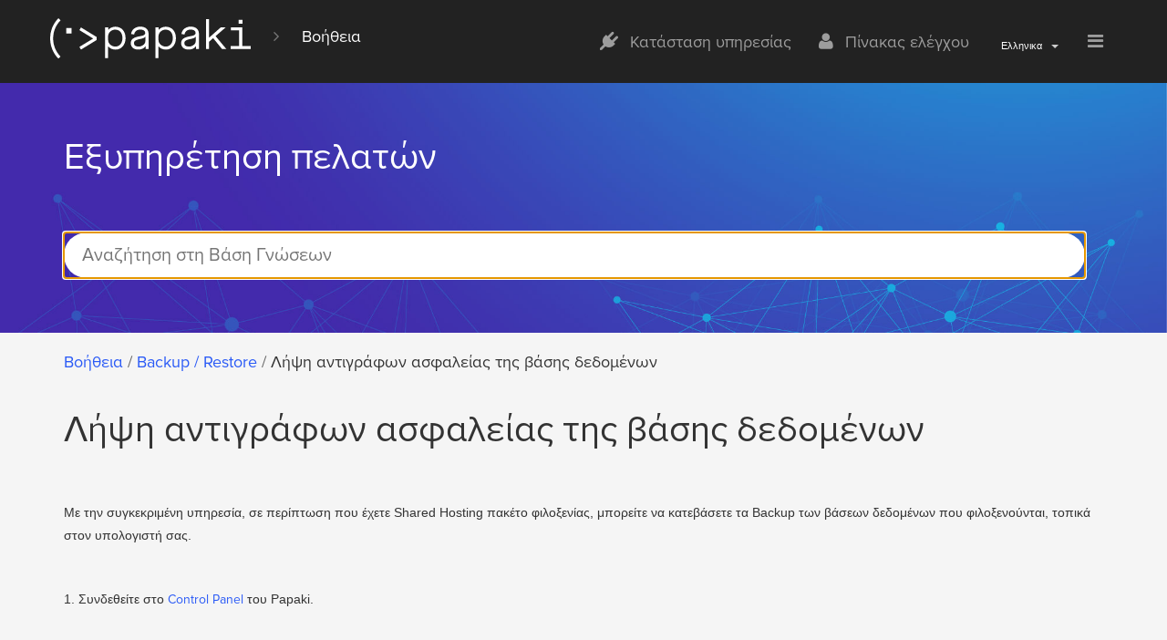

--- FILE ---
content_type: text/html; charset=UTF-8
request_url: https://support.papaki.com/help/lipsi-antigrafon-asfaleias-tis-vasis-dedomenon/
body_size: 45717
content:

<!DOCTYPE html>
<!--[if lt IE 7]><html class="no-js lt-ie9 lt-ie8 lt-ie7" lang="el"><![endif]-->
<!--[if IE 7]><html class="no-js lt-ie9 lt-ie8" lang="el"><![endif]-->
<!--[if IE 8]><html class="no-js lt-ie9" lang="el"><![endif]-->
<!--[if gt IE 8]><!--><html class="no-js" lang="el"><!--<![endif]-->
<head>
	<meta charset="UTF-8" />
	<meta http-equiv="X-UA-Compatible" content="IE=edge,chrome=1">
	<meta name="viewport" content="width=device-width, initial-scale=1.0">

    <title>Γνωσιακή βάση - Papaki</title>

	<link rel="profile" href="http://gmpg.org/xfn/11">
	<link rel="pingback" href="https://support.papaki.com/xmlrpc.php">
	<!--[if IE]><script src="http://html5shiv.googlecode.com/svn/trunk/html5.js"></script><![endif]-->
	    <script type="text/javascript">
        CMP = {
            company: "papaki.com"
                        ,cmp_domain: "srv.cmp-teamblue.services"
        };
    </script>
    <script type="text/javascript" src="https://srv.cmp-teamblue.services/js/cmp_standalone.min.js"></script>
    	<meta name='robots' content='index, follow, max-image-preview:large, max-snippet:-1, max-video-preview:-1' />
<link rel="alternate" hreflang="el" href="https://support.papaki.com/help/lipsi-antigrafon-asfaleias-tis-vasis-dedomenon/" />
<link rel="alternate" hreflang="en" href="https://support.papaki.com/help/download-your-websites-databases-backups/?lang=en" />
		<script type="text/javascript">
			var CP_URL='https://controlpanel.papaki.com'
			var GLOBAL_domain='papaki.com';
			var GLOBAL_cookiePolicyDate='20200428';
			var GLOBAL_TRK_DOMAIN='trk';
			var GLOBAL_cpLanguages = {  'el': 'ell',  'en': 'eng', 'default':'ell' };
		</script>
					<script type="text/javascript">
				var ajaxurl='https://support.papaki.com/wp-admin/admin-ajax.php';
			</script>
					<script>
			var GLOBAL_defaultLanguage = 'el';
			var GLOBAL_wpPageLanguage = 'el';
		</script>
		
	<link rel="canonical" href="https://support.papaki.com/help/lipsi-antigrafon-asfaleias-tis-vasis-dedomenon/" />
	<meta property="og:locale" content="el_GR" />
	<meta property="og:type" content="article" />
	<meta property="og:title" content="Γνωσιακή βάση - Papaki" />
	<meta property="og:description" content="Με την συγκεκριμένη υπηρεσία, σε περίπτωση που έχετε Shared Hosting πακέτο φιλοξενίας, μπορείτε να κατεβάσετε τα Backup των βάσεων δεδομένων που φιλοξενούνται, τοπικά στον υπολογιστή σας.1. Συνδεθείτε στο Control Panel του Papaki.2. Στην ενότητα Πακέτα Hosting, κάντε click στο πακέτο φιλοξενίας που επιθυμείτε. 3. Στο επάνω μέρος του control panel σας, εντοπίστε την Υπηρεσία Backup/Restore και [&hellip;]" />
	<meta property="og:url" content="https://support.papaki.com/help/lipsi-antigrafon-asfaleias-tis-vasis-dedomenon/" />
	<meta property="og:site_name" content="web.papaki.com" />
	<meta property="article:modified_time" content="2023-04-14T08:31:35+00:00" />
	<meta property="og:image" content="https://support.papaki.com/wp-content/uploads/imported/attachments-eu1-cloud-deskpro-com.s3.amazonaws.com/files/28334/29697/1668823559766.png" />
	<meta name="twitter:card" content="summary" />
	<script type="application/ld+json" class="yoast-schema-graph">{"@context":"https://schema.org","@graph":[{"@type":"WebSite","@id":"https://support.papaki.com/#website","url":"https://support.papaki.com/","name":"web.papaki.com","description":"papaki.com","potentialAction":[{"@type":"SearchAction","target":"https://support.papaki.com/?s={search_term_string}","query-input":"required name=search_term_string"}],"inLanguage":"el"},{"@type":"ImageObject","@id":"https://support.papaki.com/help/lipsi-antigrafon-asfaleias-tis-vasis-dedomenon/#primaryimage","inLanguage":"el","url":"/wp-content/uploads/imported/attachments-eu1-cloud-deskpro-com.s3.amazonaws.com/files/28334/29697/1668823559766.png","contentUrl":"/wp-content/uploads/imported/attachments-eu1-cloud-deskpro-com.s3.amazonaws.com/files/28334/29697/1668823559766.png"},{"@type":"WebPage","@id":"https://support.papaki.com/help/lipsi-antigrafon-asfaleias-tis-vasis-dedomenon/#webpage","url":"https://support.papaki.com/help/lipsi-antigrafon-asfaleias-tis-vasis-dedomenon/","name":"\u0393\u03bd\u03c9\u03c3\u03b9\u03b1\u03ba\u03ae \u03b2\u03ac\u03c3\u03b7 - Papaki","isPartOf":{"@id":"https://support.papaki.com/#website"},"primaryImageOfPage":{"@id":"https://support.papaki.com/help/lipsi-antigrafon-asfaleias-tis-vasis-dedomenon/#primaryimage"},"datePublished":"2019-03-12T17:25:12+00:00","dateModified":"2023-04-14T08:31:35+00:00","breadcrumb":{"@id":"https://support.papaki.com/help/lipsi-antigrafon-asfaleias-tis-vasis-dedomenon/#breadcrumb"},"inLanguage":"el","potentialAction":[{"@type":"ReadAction","target":["https://support.papaki.com/help/lipsi-antigrafon-asfaleias-tis-vasis-dedomenon/"]}]},{"@type":"BreadcrumbList","@id":"https://support.papaki.com/help/lipsi-antigrafon-asfaleias-tis-vasis-dedomenon/#breadcrumb","itemListElement":[{"@type":"ListItem","position":1,"item":{"@type":"WebPage","@id":"https://support.papaki.com/","url":"https://support.papaki.com/","name":"\u0391\u03c1\u03c7\u03b9\u03ba\u03ae \u03c3\u03b5\u03bb\u03af\u03b4\u03b1"}},{"@type":"ListItem","position":2,"item":{"@type":"WebPage","@id":"https://support.papaki.com/help/","url":"https://support.papaki.com/help/","name":"Articles"}},{"@type":"ListItem","position":3,"item":{"@type":"WebPage","@id":"https://support.papaki.com/help/lipsi-antigrafon-asfaleias-tis-vasis-dedomenon/","url":"https://support.papaki.com/help/lipsi-antigrafon-asfaleias-tis-vasis-dedomenon/","name":"\u039b\u03ae\u03c8\u03b7 \u03b1\u03bd\u03c4\u03b9\u03b3\u03c1\u03ac\u03c6\u03c9\u03bd \u03b1\u03c3\u03c6\u03b1\u03bb\u03b5\u03af\u03b1\u03c2 \u03c4\u03b7\u03c2 \u03b2\u03ac\u03c3\u03b7\u03c2 \u03b4\u03b5\u03b4\u03bf\u03bc\u03ad\u03bd\u03c9\u03bd"}}]}]}</script>


<link rel='dns-prefetch' href='//code.jquery.com' />
<link rel='dns-prefetch' href='//maxcdn.bootstrapcdn.com' />
<link rel='dns-prefetch' href='//support.papaki.com' />
<link rel='dns-prefetch' href='//fonts.googleapis.com' />
<link rel='dns-prefetch' href='//s.w.org' />
		<script type="text/javascript">
			window._wpemojiSettings = {"baseUrl":"https:\/\/s.w.org\/images\/core\/emoji\/13.0.1\/72x72\/","ext":".png","svgUrl":"https:\/\/s.w.org\/images\/core\/emoji\/13.0.1\/svg\/","svgExt":".svg","source":{"concatemoji":"https:\/\/web.papaki.com\/wp-includes\/js\/wp-emoji-release.min.js?ver=5.7.1"}};
			!function(e,a,t){var n,r,o,i=a.createElement("canvas"),p=i.getContext&&i.getContext("2d");function s(e,t){var a=String.fromCharCode;p.clearRect(0,0,i.width,i.height),p.fillText(a.apply(this,e),0,0);e=i.toDataURL();return p.clearRect(0,0,i.width,i.height),p.fillText(a.apply(this,t),0,0),e===i.toDataURL()}function c(e){var t=a.createElement("script");t.src=e,t.defer=t.type="text/javascript",a.getElementsByTagName("head")[0].appendChild(t)}for(o=Array("flag","emoji"),t.supports={everything:!0,everythingExceptFlag:!0},r=0;r<o.length;r++)t.supports[o[r]]=function(e){if(!p||!p.fillText)return!1;switch(p.textBaseline="top",p.font="600 32px Arial",e){case"flag":return s([127987,65039,8205,9895,65039],[127987,65039,8203,9895,65039])?!1:!s([55356,56826,55356,56819],[55356,56826,8203,55356,56819])&&!s([55356,57332,56128,56423,56128,56418,56128,56421,56128,56430,56128,56423,56128,56447],[55356,57332,8203,56128,56423,8203,56128,56418,8203,56128,56421,8203,56128,56430,8203,56128,56423,8203,56128,56447]);case"emoji":return!s([55357,56424,8205,55356,57212],[55357,56424,8203,55356,57212])}return!1}(o[r]),t.supports.everything=t.supports.everything&&t.supports[o[r]],"flag"!==o[r]&&(t.supports.everythingExceptFlag=t.supports.everythingExceptFlag&&t.supports[o[r]]);t.supports.everythingExceptFlag=t.supports.everythingExceptFlag&&!t.supports.flag,t.DOMReady=!1,t.readyCallback=function(){t.DOMReady=!0},t.supports.everything||(n=function(){t.readyCallback()},a.addEventListener?(a.addEventListener("DOMContentLoaded",n,!1),e.addEventListener("load",n,!1)):(e.attachEvent("onload",n),a.attachEvent("onreadystatechange",function(){"complete"===a.readyState&&t.readyCallback()})),(n=t.source||{}).concatemoji?c(n.concatemoji):n.wpemoji&&n.twemoji&&(c(n.twemoji),c(n.wpemoji)))}(window,document,window._wpemojiSettings);
		</script>
		<style type="text/css">
img.wp-smiley,
img.emoji {
	display: inline !important;
	border: none !important;
	box-shadow: none !important;
	height: 1em !important;
	width: 1em !important;
	margin: 0 .07em !important;
	vertical-align: -0.1em !important;
	background: none !important;
	padding: 0 !important;
}
</style>
	<link rel='stylesheet' id='bootstrap-css'  href='//maxcdn.bootstrapcdn.com/bootstrap/3.3.6/css/bootstrap.min.css' type='text/css' media='all' />
<link rel='stylesheet' id='wp-block-library-group-css' href='https://support.papaki.com/wp-content/plugins/bwp-minify/min/?f=wp-includes/css/dist/block-library/style.min.css,wp-content/themes/dada-papakicom-child/asset/css/neutraface.css,wp-content/themes/dada-papakicom-child/asset/css/proxima-nova.css,wp-content/themes/dada/style.css,wp-content/themes/dada-papakicom-child/style.css,wp-content/themes/dada/asset/css/dadaiconfont.css,wp-content/plugins/ht-knowledge-base/css/hkb-style.css' type='text/css' media='all' />
<link rel='stylesheet' id='cms-navigation-style-base-group-css' href='https://support.papaki.com/wp-content/plugins/bwp-minify/min/?f=wp-content/plugins/wpml-cms-nav/res/css/cms-navigation-base.css,wp-content/plugins/wpml-cms-nav/res/css/cms-navigation.css' type='text/css' media='screen' />
<link rel='stylesheet' id='google_fonts-css'  href='//fonts.googleapis.com/css?family=Source+Sans+Pro:300,400,600,300italic,400italic' type='text/css' media='all' />
<link rel='stylesheet' id='fontawesome-css'  href='//maxcdn.bootstrapcdn.com/font-awesome/4.4.0/css/font-awesome.min.css' type='text/css' media='all' />
<script type='text/javascript' src='//code.jquery.com/jquery-1.12.3.min.js?ver=1.12.3' id='jquery-js'></script>
<script type='text/javascript' src='//code.jquery.com/jquery-migrate-1.4.0.min.js?ver=1.4.0' id='jquery-migrate-js'></script>
<script type='text/javascript' src='https://support.papaki.com/wp-content/plugins/bwp-minify/min/?f=wp-content/themes/dada/asset/js/dada-marketing-automation.js,wp-content/themes/dada/asset/js/dada-tracking-standalone.js'></script>
<link rel="https://api.w.org/" href="https://support.papaki.com/wp-json/" /><link rel="alternate" type="application/json" href="https://support.papaki.com/wp-json/wp/v2/ht-kb/2500" /><link rel="EditURI" type="application/rsd+xml" title="RSD" href="https://support.papaki.com/xmlrpc.php?rsd" />
<link rel="wlwmanifest" type="application/wlwmanifest+xml" href="https://support.papaki.com/wp-includes/wlwmanifest.xml" /> 
<link rel='shortlink' href='https://support.papaki.com/?p=2500' />
<link rel="alternate" type="application/json+oembed" href="https://support.papaki.com/wp-json/oembed/1.0/embed?url=https%3A%2F%2Fweb.papaki.com%2Fhelp%2Flipsi-antigrafon-asfaleias-tis-vasis-dedomenon%2F" />
<link rel="alternate" type="text/xml+oembed" href="https://support.papaki.com/wp-json/oembed/1.0/embed?url=https%3A%2F%2Fweb.papaki.com%2Fhelp%2Flipsi-antigrafon-asfaleias-tis-vasis-dedomenon%2F&#038;format=xml" />
		<style type="text/css" id="wp-custom-css">
			body {font-size:18px;}
:root {
    --blue: #2a5af6;
    --dark-blue: #1443c6;
    --green-light: #5be894;
    --green-dark: #49e488;
    --green-darker: #1ece65;
    --orange: #ff6943;
    --yellow: #feed44;
    --baige: #d57e5b;
}
@media (max-width: 1200px) {
  .brand-logo {
    margin-top: 24px;
  }
}
.top-menu #menu-primary-menu.navbar-nav li>a {font-size:17px}
footer .dropdown-menu>.active>a{background:none}
#footer a {color: var(--blue);}
.col-lg-1, .col-lg-10, .col-lg-11, .col-lg-12, .col-lg-2, .col-lg-3, .col-lg-4, .col-lg-5, .col-lg-6, .col-lg-7, .col-lg-8, .col-lg-9, .col-md-1, .col-md-10, .col-md-11, .col-md-12, .col-md-2, .col-md-3, .col-md-4, .col-md-5, .col-md-6, .col-md-7, .col-md-8, .col-md-9, .col-sm-1, .col-sm-10, .col-sm-11, .col-sm-12, .col-sm-2, .col-sm-3, .col-sm-4, .col-sm-5, .col-sm-6, .col-sm-7, .col-sm-8, .col-sm-9, .col-xs-1, .col-xs-10, .col-xs-11, .col-xs-12, .col-xs-2, .col-xs-3, .col-xs-4, .col-xs-5, .col-xs-6, .col-xs-7, .col-xs-8, .col-xs-9 {min-height:initial}

.ppk__hero .dada-visual-data-block {padding:60px 10px}

.bg_white,.bg-white {background:#fff}

.text-blue {color:var(--blue);}

a:hover, a:focus, a:active {
    color: var(--blue);
}

.ppk_home_hero .carousel-inner .item{min-height:500px}

.p-tb-60 {padding-top:60px;padding-bottom:60px}
.p-tb-80 {padding-top:80px;padding-bottom:80px}

.text-white {color:#fff;}

a.duck_btn, button.duck_btn {
    display: inline-block;
    text-align: center;
    font-size: 16px;
    -webkit-user-select: none;
    -moz-user-select: none;
    -ms-user-select: none;
    -o-user-select: none;
    user-select: none;
    padding: 13px 0px;
    -webkit-transition: 0.15s;
    -o-transition: 0.15s;
    transition: 0.15s;
    width: 180px;
	  text-decoration:none;
	border-radius:2px;
}

.duck_btn_white {background:#fff;}

.bg_dark_blue,
.duck_btn_blue {background:var(--dark-blue);}

.bg_blue {background:var(--blue);}


.btn-primary {
  color: #fff;
  background-color: var(--blue);
  border-color: var(--blue);
}
.duck_blue_gradient {
    background: rgb(42, 90, 246);
    background: linear-gradient(-90deg,
        rgba(42, 90, 246, 1) 0%,
        rgba(20, 67, 198, 1) 100%);
}

.duck_blue_gradient2 {
    background: rgb(42, 90, 246);
    background: linear-gradient(-90deg, rgb(9 34 114) 0%, rgba(20, 67, 198, 1) 100%);
}

.btn-primary:hover,
.btn-primary:focus,
.btn-primary:active,
.btn-primary.active,
.open .dropdown-toggle.btn-primary {
  color: #fff;
  background-color: var(--dark-blue);
  border-color: var(--dark-blue);
}
.tld_box .offer_frame {
    color: var(--green-darker);
}
.head_tld p {
	background:var(--green-darker);
}

.bottom-header,.dada-topPageNav {;display:none}

.top-menu [id^="menu-primary-menu"].navbar-nav li>a {font-size:17px}
.top-menu [id^="menu-primary-menu"].navbar-nav .dropdown-menu{background:#fff;min-width:300px;box-shadow: 0px 2px 3px rgba(0, 0, 0, 0.08);border-radius:0;border:none;padding:11px 7px}
.top-menu [id^="menu-primary-menu"].navbar-nav .dropdown-menu li {
    margin:0;
}
.top-menu [id^="menu-primary-menu"].navbar-nav .dropdown-menu li>a {
    font-size: 15px !important;
    padding:7px 10px;
	color:#000;transition:0.2s;
}
.top-menu [id^="menu-primary-menu"].navbar-nav .dropdown-menu li>a:hover {
 color:var(--green-darker);transition:0.2s;
}
.top-menu .navbar-nav li>a {
        padding: 5px 30px 5px 0;
}
.top-menu [id^="menu-primary-menu"].navbar-nav .dropdown-menu:before {
    content:"";
    border-color:  transparent transparent #fff;
    border-style:solid;
    border-width:9px;
    width:0;
    height:0;
    top:-15px;
    position:absolute;
    left:7px;
}






.dada-searchbar .search-container {padding-top:40px;background:transparent}

.dada-searchbar .search-container button[type="submit"]{background: var(--green-darker);
    border-color: var(--green-darker);}



.dada-carousel.carousel .carousel-indicators li {
	border: 1px solid var(--blue);}
.dada-carousel.carousel .carousel-indicators li.active {background:var(--blue)}
.dada-carousel .carousel-control,
a {color:var(--blue)}

.footer-logo img, #site-title img {
    max-width: 220px;
}

.carousel-inner .item {background-position:0}

#hkb .search-area {
    background-image: url(https://support.papaki.com/wp-content/uploads/2023/02/hdb.jpg);
}

#hkb .hkb-subcats .hkb-subcats__cat-title, #hkb .hkb-article-list .hkb-article-list__format-standard
a,
#hkb .hkb-breadcrumbs a, #hkb .hkb-related-box a, #hkb .hkb-article a, #hkb .hkb-category a {
  color:var(--blue) !important;
}

body.ht-kb #hkb .hkb-breadcrumbs a:hover, body.ht-kb #hkb .hkb-related-box a:hover, body.ht-kb #hkb .hkb-article a:hover, body.ht-kb #hkb .hkb-category a:hover {
	color: var(--dark-blue) !important;
}

.hkb-category__title svg {
	max-width:60px;
}

#hkb ul.hkb-archive.hkb-archive--two-cols>li .hkb-category {
  background:#fff;
	padding:25px;
	border-radius:2px;
}

body[data-template="support-page"]{
	background:#f5f5f5;
}

body[data-template="support-page"] .container.spaceTop.blockOverflow {
	padding-bottom:50px;
}

.btn-primary {
	background:var(--blue);
	border-color:var(--blue)		
}

[data-template="support-page"] footer .footer-social-icon {
	margin-right:5px;
	margin-left:5px;	
}

.hkb-template-category h2 {
	text-align:center
}

#hkb .hkb-category__icon {
	width:110px;
    background: var(--blue);
    border-radius: 100%;	
}

#hkb .hkb-subcats .hkb-subcats__cat {
    padding-bottom: 30px;
}







.btn-line-default {
  color: #767676;
  background-color: transparent;
  border-color: #ededed;
}
.btn-line-default:hover, .btn-line-default:focus, .btn-line-default:active, .btn-line-default.active {
  color: #767676;
  background-color: #fafafa;
}
.open .btn-line-default.dropdown-toggle {
  color: #767676;
  background-color: #fafafa;
}

.btn-line-primary {
	 color: var(--blue);
	 background-color: transparent;
	 border-color: var(--blue);
 }
.btn-line-primary:hover, .btn-line-primary:focus, .btn-line-primary:active, .btn-line-primary.active {
	color: white;
	background-color: var(--blue);
}
.open .btn-line-primary.dropdown-toggle {
	color: white;
	background-color: var(--blue);
}


.btn-line-secondary {
	color: #000;
	background-color: transparent;
	border-color: #000;
}
.btn-line-secondary:hover, .btn-line-secondary:focus, .btn-line-secondary:active, .btn-line-secondary.active {
	color: white;
	background-color: #000;
}
.open .btn-line-secondary.dropdown-toggle {
	color: white;
	background-color: #000;
}


.btn-line-success {
  color: var(--green-darker);
  background-color: transparent;
  border-color: var(--green-darker);
}
.btn-line-success:hover, .btn-line-success:focus, .btn-line-success:active, .btn-line-success.active {
  color: white;
  background-color: var(--green-dark);
}
.open .btn-line-success.dropdown-toggle {
  color: white;
  background-color: var(--green-dark);
}

.btn-line-info {
  color: var(--orange);
  background-color: transparent;
  border-color: var(--orange);
}
.btn-line-info:hover, .btn-line-info:focus, .btn-line-info:active, .btn-line-info.active {
  color: white;
  background-color: var(--orange);
}
.open .btn-line-info.dropdown-toggle {
  color: white;
  background-color: var(--orange);
}

.btn-line-warning {
  color: #b47702;
  background-color: transparent;
  border-color: var(--green-dark);
}
.btn-line-warning:hover, .btn-line-warning:focus, .btn-line-warning:active, .btn-line-warning.active {
  color: white;
  background-color: var(--green-darker);
}
.open .btn-line-warning.dropdown-toggle {
  color: white;
  background-color: var(--green-darker);
}

.btn-line-danger {
  color: var(--orange);
  background-color: transparent;
  border-color: var(--orange);
}
.btn-line-danger:hover, .btn-line-danger:focus, .btn-line-danger:active, .btn-line-danger.active {
  color: white;
  background-color: var(--orange);
}
.open .btn-line-danger.dropdown-toggle {
  color: white;
  background-color: var(--orange);
}

.btn-success {
    background-color: var(--green-darker);
    border-color: var(--green-darker);
}
.text-success {
    color: var(--green-darker);
}
.text-wordpress,
.btn-link,
.text-primary {
    color: var(--blue);
}
.text-offer{color:var(--green-darker) !important}

.carousel-indicators li.active {
	background:var(--blue) !important;
}
.carousel-indicators li {
	border-color:var(--blue) !important;
}

.carousel-control {
color:var(--blue) !important;
}

.bg-email {background:var(--baige)}

.bg_light_gray {background:#f5f5f5}
.p-tb-60 {
	padding-top:60px;
	padding-bottom:60px;
}

.section_with_white_text *{color:#fff;}
.section_with_white_text .carousel-cta-item a{background:var(--dark-blue);border-color:var(--dark-blue)}

.img_max100 img{max-width:100px!important}
.img_max150 img{max-width:150px!important}
.img_max200 img{max-width:200px!important}
.img_max300 img{max-width:300px!important}
.img_width100p img{width:100%}
.bg-domains, .bg-newgtld, .bg-servervirt {
    background-color: var(--blue);
}
.bg-grey {background-color:#f5f5f5;}
.bg-darkgrey {background:#000}
.bg-hosting,.bg-hosting-linux,.bg-hosting-windows,.bg-hosting-reseller,.bg-hosting-webhosting,.bg-hosting-cpanel,.bg-hosting-wepanel {
    background-color: var(--dark-blue);
}

.carousel-control {text-shadow:none;color:#fff !important}

.dada-searchbar {background:var(--dark-blue)}

.nlight  {font-family: 'Neutraface Light' !important;}
.nmedium  {font-family: 'Neutraface Medium' !important;}
.nbold  {font-family: 'Neutraface Bold' !important;}
.ntilt  {font-family: 'Neutraface Titling' !important;}

.title-lg {font-size: 40px !important;}
.title-xl {font-size: 55px !important;}
.title-md {font-size: 26px !important;}
.title-sm {font-size: 20px !important;}

body i.fa {
    font-family:FontAwesome !important
}

.bg-primary { background-color: var(--dark-blue); }

.btn-xl,
.btn-group-xl > .btn {
	padding: 10px 10px;
	font-size: 20px;
	line-height: initial;
	border-radius: 2px;
}
.btn {min-width:150px;}

body table.table span.text-sm.text-grey {
    font-weight: 300 !important;
    font-family: 'Proxima Nova Light', sans-serif !important;
}

.btn-lg, .btn-group-lg > .btn {
    padding: 8px 15px;
	border-radius: 2px;
}

.text-hosting, .text-hosting-linux, .text-hosting-windows, .text-hosting-reseller, .text-hosting-webhosting, .text-hosting-cpanel, .text-hosting-wepanel {
    color: var(--dark-blue);
}

.hero_tag_green {
	    background: #fff;
    display: inline-block;
    padding: 19px 15px 7px 12px;
    color: var(--blue);
    border-left: 6px solid var(--green-light);
    border-radius: 2px;
	font-family: 'Neutraface Titling' !important;
}

.hero_tag_blue {
	    background: #fff;
    display: inline-block;
    padding: 19px 15px 7px 12px;
    color: var(--dark-blue);
    border-left: 6px solid var(--blue);
    border-radius: 2px;
	font-family: 'Neutraface Titling' !important;
}

.table-price-row-item .fa-check.text-offer {margin-right:10px}


.gradient_dark_blue{
background: rgb(7,13,34);
background: linear-gradient(90deg, rgba(7,13,34,1) 0%, rgba(37,66,165,1) 35%);
}

.so-panel.widget.widget_siteorigin-panels-builder img {padding-bottom:20px}
.so-panel.widget.widget_siteorigin-panels-builder span.text-md {font-size:17px !important}

.quadruple_section p, tripleta_section p {opacity:0.7}
.quadruple_section h3.bold, tripleta_section h3.bold {font-family: 'Proxima Nova Regular', sans-serif; !important}

.dada-product-tabs .title-md.text-hosting.nmedium::after {
    content: '';
    display: inline-block;
    width: 45px;
    height: 30px;
    position:relative;
    top:10px;
    margin-left: 5px;
    vertical-align: middle;
    background-image: url('/wp-content/uploads/2024/12/arrow.svg');
    background-size: contain;
    background-repeat: no-repeat;
}

.btn[data-toggle="popover"] {
    min-width:30px;
}

.ppk_goto_kb_section {
    background: url(/wp-content/uploads/2024/12/kbb1.jpg);
background-size: cover;
}

body .why_tld_section h3.widget-title {
    font-size:40px
}


.table-price-row-item .marginBottom:nth-of-type(2) .btn {
  background: var(--blue);
  border: initial; 
}

.btn.btn-white {	background:#fff;}


.comparativeTable td[class^="column"] span:not(.fa) {
  font-family: Proxima Nova Regular !important;
}

.comparativeTable a:not(.btn) {
  color: initial;
  text-decoration: underline;
}

@media (max-width: 768px) {
	.bottom-header, .dada-topPageNav {
		display: block;
	}
	#menu-primary-menu-1 {
		display: none;
	}
}

@media screen and (max-width: 767px) , (min-width: 992px) {
	header.navbar-inverse.navbar {
		max-height: max-content;
	}
}

@media screen and (min-width: 769px) and (max-width: 991px) {
	#headerLoginBox {
		margin-top: -30px;
	}
}


footer#footer .row {margin:0;}		</style>
			<link rel="shortcut icon" href="https://support.papaki.com/wp-content/themes/dada-papakicom-child/favicon.ico" type="image/x-icon" />
</head>
<body class="ht_kb-template-default single single-ht_kb postid-2500 single-format-standard ht-kb" data-template="support-page">

	<div id="page" class="base-font">

		<header class="navbar-inverse navbar" role="navigation">
			<div class="container">
				<div class="header-content text-light marginTop marginBottom blockOverflow">
					<div class="pull-left">
						<a id="site-title" href="?lang=el" title="web.papaki.com" rel="home">
														<img src='https://cdn-teamblue.services/papaki.com/img/papaki_logo_white.svg' alt="web.papaki.com">
						</a>
						<i class="fa fa-angle-right text-muted horizontalPadding hidden-xs" aria-hidden="true"></i>
						<span class="hidden-xs"><a href="/help/">Βοήθεια</a></span>
					</div>
					<ul class="pull-right nav navbar-nav navbar-right">
													<li>
								<a href="https://status.papaki.com">
									<i class="fa fa-plug title-sm" aria-hidden="true"></i>
									<span>Κατάσταση υπηρεσίας</span>
								</a>
							</li>
													<li>
							<a href="https://www.papaki.com/cp2/login.aspx">
								<i class="fa fa-user title-sm" aria-hidden="true"></i>
								<span>Πίνακας ελέγχου</span>
							</a>
						</li>
						<li>
							<div class="top-menu pull-left" id="supportCsMenu">
								<div class="chglng navbar-collapse collapse container"><div class="dada_Widget dada_languageSwitcher"><ul><li class="active"><a href="https://support.papaki.com/help/lipsi-antigrafon-asfaleias-tis-vasis-dedomenon/"><span class="language-name">Ελληνικα</span><span class="language-short-name-3">Ε�</span><span class="language-short-name-2">EL</span></a></li><li><a data-language="en:eng" href="https://support.papaki.com/help/download-your-websites-databases-backups/?lang=en" class="dada-icl"><span class="language-name">English</span><span class="language-short-name-3">ENG</span><span class="language-short-name-2">EN</span></a></li></ul></div></div>							</div>
						</li>
													<li>
								<a href="#" data-toggle="menu" data-target=".sidebar-menu" class="title-sm">
									<i class="fa fa-bars" aria-hidden="true"></i>
								</a>
								<nav class="sidebar-menu hidden bg-darkgrey"><ul id="menu-header-menu" class="nav navbar-nav"><li id="menu-item-199" class="menu-item menu-item-type-custom menu-item-object-custom menu-item-199"><a href="https://www.papaki.com/el">Papaki.com</a></li>
<li id="menu-item-200" class="menu-item menu-item-type-custom menu-item-object-custom menu-item-200"><a href="https://status.papaki.com/">Status</a></li>
<li id="menu-item-201" class="menu-item menu-item-type-custom menu-item-object-custom menu-item-201"><a href="https://www.papaki.com/el/contact-us.htm">Επικοινωνία</a></li>
<li id="menu-item-202" class="menu-item menu-item-type-custom menu-item-object-custom menu-item-202"><a href="https://www.papaki.com/cp2/login.aspx">Σύνδεση</a></li>
</ul></nav>							</li>
												</ul>
				</div>
			</div>
		</header>
		<!-- end header -->

<div id="hkb">
	<div class="paddingBlock text-left search-area">
		<div class="container">
			<h2 class="text-light title-lg noMargin spaceBottom">Εξυπηρέτηση πελατών</h2>
			<div class="text-left">
        <form class="hkb-site-search" method="get" action="https://support.papaki.com/">
        <label class="hkb-screen-reader-text" for="s">Search For</label>
        <input class="hkb-site-search__field title-sm" type="text" value="" placeholder="Αναζήτηση στη Βάση Γνώσεων" name="s" autocomplete="off">
        <input type="hidden" name="ht-kb-search" value="1" />
        <input type="hidden" name="lang" value="el"/>
        <button class="hkb-site-search__button hidden" type="submit"><span>Search</span></button>
    </form>
</div>
		</div>
	</div>
	<div class="container">
		
<!-- .hkb-breadcrumbs -->
            <ol class="hkb-breadcrumbs" itemscope itemtype="http://schema.org/BreadcrumbList">
                                            <li itemprop = "itemListElement" itemscope itemtype = "http://schema.org/ListItem" >
                                                    <a itemprop="item" href="https://support.papaki.com/help/"
                               title="Βοήθεια">
                                <span itemprop="name">Βοήθεια</span>
                            </a>
                                                <meta itemprop="position" content="2"/>
                    </li>
                                        <li itemprop = "itemListElement" itemscope itemtype = "http://schema.org/ListItem" >
                                                    <a itemprop="item" href="https://support.papaki.com/support/backup-restore/"
                               title="View all posts in Backup / Restore">
                                <span itemprop="name">Backup / Restore</span>
                            </a>
                                                <meta itemprop="position" content="3"/>
                    </li>
                                        <li itemprop = "itemListElement" itemscope itemtype = "http://schema.org/ListItem" >
                                                <span itemprop="item" href="https://support.papaki.com/help/lipsi-antigrafon-asfaleias-tis-vasis-dedomenon/"
                              title="Λήψη αντιγράφων ασφαλείας της βάσης δεδομένων">
                                <span itemprop="name">Λήψη αντιγράφων ασφαλείας της βάσης δεδομένων</span>
                            </span>
                                                <meta itemprop="position" content="4"/>
                    </li>
                            </ol>
    <!-- /.hkb-breadcrumbs -->
	</div>

	<div data-page-block="content" class="container classicEditor">
		<h1 class="title-lg marginBottom">Λήψη αντιγράφων ασφαλείας της βάσης δεδομένων</h1>		<p><span style="font-family: Arial, Helvetica, sans-serif; font-size: 14px;"><br></span></p><p><span style="font-size: 14px;"><span style="font-family: Arial,Helvetica,sans-serif;">Με την συγκεκριμένη υπηρεσία, σε περίπτωση που έχετε Shared Hosting πακέτο φιλοξενίας, μπορείτε να κατεβάσετε τα Backup των βάσεων δεδομένων που φιλοξενούνται, τοπικά στον υπολογιστή σας.</span></span></p><p><span style="font-size: 14px;"><span style="font-family: Arial,Helvetica,sans-serif;"><br></span></span></p><p><span style="font-size: 14px;"><span style="font-family: Arial,Helvetica,sans-serif;">1. Συνδεθείτε στο <a href="https://www.papaki.com/cp2/login.aspx">Control Panel</a> του Papaki.</span></span></p><p><span style="font-size: 14px;"><span style="font-family: Arial,Helvetica,sans-serif;"><br></span></span></p><p><span style="font-size: 14px;"><span style="font-family: Arial,Helvetica,sans-serif;"><img src="/wp-content/uploads/imported/attachments-eu1-cloud-deskpro-com.s3.amazonaws.com/files/28334/29697/1668823559766.png" class="fr-fic fr-dib fr-fil" data-blob_id="29696865"></span></span></p><p><span style="font-size: 14px;"><span style="font-family: Arial,Helvetica,sans-serif;"><br></span></span></p><p><span style="font-size: 14px;"><span style="font-family: Arial,Helvetica,sans-serif;">2. Στην ενότητα <strong>Πακέτα Hosting</strong>, κάντε click στο πακέτο φιλοξενίας που επιθυμείτε.</span></span></p><p><span style="font-size: 14px;"><span style="font-family: Arial,Helvetica,sans-serif;"><br></span></span></p><p><span style="font-size: 14px;"><span style="font-family: Arial,Helvetica,sans-serif;"><img src="/wp-content/uploads/imported/attachments-eu1-cloud-deskpro-com.s3.amazonaws.com/files/28334/29697/1668823591668.png" class="fr-fic fr-dib fr-fil" data-blob_id="29696866"></span></span></p><p><span style="font-size: 14px;"><span style="font-family: Arial,Helvetica,sans-serif;"> </span></span></p><p><span style="font-size: 14px;"><span style="font-family: Arial,Helvetica,sans-serif;">3. Στο επάνω μέρος του control panel σας, εντοπίστε την <strong>Υπηρεσία Backup/Restore</strong> και κάντε click στο αντίστοιχο εικονίδιο.</span></span></p><p><span style="font-size: 14px;"><span style="font-family: Arial,Helvetica,sans-serif;"><br></span></span></p><p><span style="font-size: 14px;"><span style="font-family: Arial,Helvetica,sans-serif;"><img src="/wp-content/uploads/imported/attachments-eu1-cloud-deskpro-com.s3.amazonaws.com/files/28334/29697/1668823613445.png" class="fr-fic fr-dib fr-fil" data-blob_id="29696867"></span></span></p><p><span style="font-size: 14px;"><span style="font-family: Arial,Helvetica,sans-serif;"> </span></span></p><p><span style="font-size: 14px;"><span style="font-family: Arial,Helvetica,sans-serif;">4. Επιλέξτε κατά σειρά: <strong>Backup tab >> Backup Βάσεων δεδομένων tab</strong> >> εντοπίστε το όνομα της βάσης της οποίας το backup θέλετε να κατεβάσετε και κάντε κλικ στο <strong>βέλος</strong> (βλέπε παρακάτω εικόνα), ώστε να εμφανιστούν τα διαθέσιμα backups της συγκεκριμένης βάσης.</span></span></p><p><span style="font-size: 14px;"><span style="font-family: Arial,Helvetica,sans-serif;"><br></span></span></p><p><span style="font-size: 14px;"><span style="font-family: Arial,Helvetica,sans-serif;"><img loading="lazy" src="/wp-content/uploads/imported/attachments-eu1-cloud-deskpro-com.s3.amazonaws.com/files/28334/18045/1614855149208.png" width="624" height="283" class="fr-fic fr-dii"></span></span></p><p><span style="font-size: 14px;"><span style="font-family: Arial,Helvetica,sans-serif;"><br></span></span></p><p><span style="font-size: 14px;"><span style="font-family: Arial,Helvetica,sans-serif;">5. Θα εμφανιστεί μία λίστα με τα ημερήσια Backup της βάσης. Eντοπίστε την ημερομηνία με το Backup που επιθυμείτε να κατεβάσετε και πατήστε <strong>Προετοιμασία για λήψη</strong>.</span></span></p><p><span style="font-size: 14px;"><span style="font-family: Arial,Helvetica,sans-serif;"><br></span></span></p><p><span style="font-size: 14px;"><span style="font-family: Arial,Helvetica,sans-serif;"><img loading="lazy" src="/wp-content/uploads/imported/attachments-eu1-cloud-deskpro-com.s3.amazonaws.com/files/28334/18045/1614855148901.png" width="624" height="368" class="fr-fic fr-dii"></span></span></p><p><span style="font-size: 14px;"><span style="font-family: Arial,Helvetica,sans-serif;"><br></span></span></p><p><span style="font-size: 14px;"><span style="font-family: Arial,Helvetica,sans-serif;">6. Το Backup μπαίνει σε διαδικασία προετοιμασίας.</span></span></p><p><span style="font-size: 14px;"><span style="font-family: Arial,Helvetica,sans-serif;"><br></span></span></p><p><span style="font-size: 14px;"><span style="font-family: Arial,Helvetica,sans-serif;"><img loading="lazy" src="/wp-content/uploads/imported/attachments-eu1-cloud-deskpro-com.s3.amazonaws.com/files/28334/18045/1614855148240.png" width="624" height="169" class="fr-fic fr-dii"></span></span></p><p><span style="font-size: 14px;"><span style="font-family: Arial,Helvetica,sans-serif;"><br></span></span></p><p><span style="font-size: 14px;"><span style="font-family: Arial,Helvetica,sans-serif;">7. Όταν εμφανιστεί <strong>Ολοκληρώθηκε</strong>, στην λίστα έτοιμων Backup, πατήστε το εικονίδιο <strong>Λήψη</strong> για να αποθηκεύσετε το αρχείο στον υπολογιστή σας. Σε περίπτωση που πατώντας λήψη δεν κατεβαίνει το αρχείο, επιχειρήστε να πατήσετε δεξί κλικ πάνω στο Λήψη και Άνοιγμα σε νέα καρτέλα από google chrome. </span></span></p><p><span style="font-size: 14px;"><span style="font-family: Arial,Helvetica,sans-serif;"><br></span></span></p><p><span style="font-size: 14px;"><span style="font-family: Arial,Helvetica,sans-serif;"><img loading="lazy" src="/wp-content/uploads/imported/attachments-eu1-cloud-deskpro-com.s3.amazonaws.com/files/28334/18045/1614855148469.png" width="624" height="171" class="fr-fic fr-dii"></span></span></p><p><br></p>	</div>

	<div class="container text-center marginBottom">
		<hr class="spaceTop spaceBottom">
			</div>

	

<div class="hkb-related-box bg-grey">
    <div class="container paddingBlock">
    <!-- .hkb-article__related -->
        <section class="hkb-article-related" class="clearfix">
            <h3 class="hkb-article-related__title">Related Articles</h3>
            <ul class="hkb-article-list">
            
                <li class="hkb-article-list__format-standard">
                    <a href="https://support.papaki.com/help/restore-vasis-dedomenon-apo-to-acronis-se-plesk/" title="Restore βάσης δεδομένων από το Αcronis σε Plesk">Restore βάσης δεδομένων από το Αcronis σε Plesk</a>
                                    </li>

            
                <li class="hkb-article-list__format-standard">
                    <a href="https://support.papaki.com/help/restore-archeion-apo-to-acronis-se-plesk/" title="Restore αρχείων από το Αcronis σε Plesk">Restore αρχείων από το Αcronis σε Plesk</a>
                                    </li>

            
                <li class="hkb-article-list__format-standard">
                    <a href="https://support.papaki.com/help/epanafora-vaseon-dedomenon-website-restore-vasis-dedomenon-windows-paketoy-filoxenias/" title="Επαναφορά βάσεων δεδομένων website (restore βάσης δεδομένων) Windows πακέτου φιλοξενίας">Επαναφορά βάσεων δεδομένων website (restore βάσης δεδομένων) Windows πακέτου φιλοξενίας</a>
                                    </li>

            
                <li class="hkb-article-list__format-standard">
                    <a href="https://support.papaki.com/help/epanafora-archeion-website-restore-archeion-windows-paketoy-filoxenias/" title="Επαναφορά αρχείων website (restore αρχείων) Windows πακέτου φιλοξενίας">Επαναφορά αρχείων website (restore αρχείων) Windows πακέτου φιλοξενίας</a>
                                    </li>

            
                <li class="hkb-article-list__format-standard">
                    <a href="https://support.papaki.com/help/website-semi-dedicated-restore-2/" title="Επαναφορά βάσεων δεδομένων website Semi Dedicated πακέτων σε προηγούμενη ημερομηνία (restore βάσης δεδομένων)">Επαναφορά βάσεων δεδομένων website Semi Dedicated πακέτων σε προηγούμενη ημερομηνία (restore βάσης δεδομένων)</a>
                                    </li>

            
                <li class="hkb-article-list__format-standard">
                    <a href="https://support.papaki.com/help/chrisimopoio-tin-website-builder-ypiresia-apothikeyete-backup/" title="Χρησιμοποιώ την Website Builder υπηρεσία. Αποθηκεύετε backup;">Χρησιμοποιώ την Website Builder υπηρεσία. Αποθηκεύετε backup;</a>
                                    </li>

                        </ul>
        </section>
    <!-- /.hkb-article__related -->
    </div>
</div>

</div>


<div class="hkb-contact-us-block">
	<div class="container paddingBlock text-center">
		<h4 class="title-sm bold noMargin">Δεν έχετε βρει αυτό που ψάχνετε?</h4>
		<p class="title-sm marginBottom">Επικοινωνήστε με τους ειδικούς μας, θα χαρούν να σας βοηθήσουν!</p>
		<a class="hkb_widget_exit__btn btn btn-primary btn-lg" href="https://www.papaki.com/el/contact-us.htm ">Επικοινωνήστε μαζί μας</a>
	</div>
</div>

<script>
jQuery(document).ready(function() {
	jQuery('table','.classicEditor').each(function() {
		if( !jQuery(this).hasClass('table') )
			jQuery(this).addClass('table table-bordered table-striped');
	});

});
</script>

	</div>
	<!-- #page -->

	<footer class="bg-darkgrey base-font">
		<div class="container">
			<div class="row doubleMarginTop doubleMarginBottom">
				<div class="footer-col-block col-sm-8">
					<div class="row">
						<a class="pull-left footer-logo" href="/" title="https://support.papaki.com" rel="home">
														<img src='https://cdn-teamblue.services/papaki.com/img/papaki_logo_white.svg' alt="https://support.papaki.com">
						</a>
						<span class="footer-credits pull-left text-muted text-sm">©2004 - 2022 Papaki - μέρος της team.blue</span>
					</div>
				</div>
				<div class="footer-col-block footer-social-icons col-sm-4 text-right text-muted">
					<div class="row">
													<a class="footer-social-icon social-color-facebook title-sm text-light" title="Facebook" href="https://www.facebook.com/papakicom/">
								<span class="fa fa-facebook"></span>
							</a>
														<a class="footer-social-icon social-color-youtube title-sm text-light" title="Youtube" href="https://www.youtube.com/user/papakicom">
								<span class="fa fa-youtube"></span>
							</a>
														<a class="footer-social-icon social-color-twitter title-sm text-light" title="Twitter" href="https://twitter.com/papakicom">
								<span class="fa fa-twitter"></span>
							</a>
														<a class="footer-social-icon social-color-linkedin title-sm text-light" title="Linkedin" href="https://www.linkedin.com/company/papakicom/">
								<span class="fa fa-linkedin"></span>
							</a>
												</div>
				</>
			</div>
		</div>
	</footer>

	<script type='text/javascript' src='//maxcdn.bootstrapcdn.com/bootstrap/3.3.6/js/bootstrap.min.js?ver=3.3.6' id='bootstrap-js'></script>
<script type='text/javascript' id='ht-kb-frontend-scripts-js-extra'>
/* <![CDATA[ */
var voting = {"ajaxurl":"https:\/\/web.papaki.com\/wp-admin\/admin-ajax.php","ajaxnonce":"4701ec7539"};
var hkbJSSettings = {"liveSearchUrl":"\/?ajax=1&ht-kb-search=1&s=","focusSearchBox":"1","keepTypingPrompt":"<ul id=\"hkb\" class=\"hkb-searchresults\" role=\"listbox\"><li class=\"hkb-searchresults__noresults\" role=\"option\"><span>Keep typing for live search results<\/span> <\/li><\/ul>","triggerLength":"1"};
/* ]]> */
</script>
<script type='text/javascript' src='https://support.papaki.com/wp-content/plugins/bwp-minify/min/?f=wp-content/themes/dada/asset/js/lib/jquery.mobile.touch.js,wp-content/plugins/ht-knowledge-base/dist/ht-kb-frontend.min.js,wp-includes/js/wp-embed.min.js,wp-content/themes/dada/asset/js/dada-www.js,wp-content/themes/dada/asset/js/dada-request-collector.js,wp-content/themes/dada/asset/js/dada-language.js,wp-content/themes/dada/plugins/dada_languageSwitcher/js/enqueue/general.js'></script>
<script type='text/javascript' src='https://support.papaki.com/wp-content/themes/dada/asset/js/lib/jquery.cookie.js' id='cookie-js'></script>

	<script src="https://support.papaki.com/wp-content/themes/dada/support/js/sidebar-menu.js"></script>

	<!--DESKPRO_WIDGET_LOADER::BEGIN-->
					<script type="text/javascript">
					window.DESKPRO_MESSENGER_OPTIONS = {"language":{"id":"26","locale":"el"},"helpdeskURL":"https://ticketspro.papaki.com","screens":{"startChat":{"noAnswerBehavior":""}}}				</script>
				<script async id="dp-messenger-loader" src="https://ticketspro.papaki.com/dyn-assets/pub/build/messenger/loader.js?v=1605613141"></script>
		<!--DESKPRO_WIDGET_LOADER::END-->

	<!-- Google Tag Manager -->
	<!-- Google Tag Manager Script -->
<script>
	window.dataLayer = window.dataLayer || [];
	function gtag(){dataLayer.push(arguments);}
	gtag('consent', 'default', {
		'ad_storage': 'denied',
		'analytics_storage': 'denied',
		'ad_user_data': 'denied',
		'ad_personalization': 'denied',
		'personalization_storage': 'denied',
		'functionality_storage': 'denied',
		'wait_for_update': 2000
	});
	(function(w,d,s,l,i){w[l]=w[l]||[];w[l].push({'gtm.start':
        new Date().getTime(),event:'gtm.js'});var f=d.getElementsByTagName(s)[0], j=d.createElement(s),dl=l!='dataLayer'?'&l='+l:'';j.async=true;j.src=
        'https://www.googletagmanager.com/gtm.js?id='+i+dl;f.parentNode.insertBefore(j,f);
    })(window,document,'script','dataLayer','GTM-NXDKPH');
</script>
<!-- End Google Tag Manager Script --></body>
</html>

<!--
Performance optimized by W3 Total Cache. Learn more: https://www.boldgrid.com/w3-total-cache/


Served from: localhost @ 2026-01-16 20:46:05 by W3 Total Cache
-->

--- FILE ---
content_type: text/css; charset=utf-8
request_url: https://support.papaki.com/wp-content/plugins/bwp-minify/min/?f=wp-includes/css/dist/block-library/style.min.css,wp-content/themes/dada-papakicom-child/asset/css/neutraface.css,wp-content/themes/dada-papakicom-child/asset/css/proxima-nova.css,wp-content/themes/dada/style.css,wp-content/themes/dada-papakicom-child/style.css,wp-content/themes/dada/asset/css/dadaiconfont.css,wp-content/plugins/ht-knowledge-base/css/hkb-style.css
body_size: 41954
content:
@import url('//cdn-teamblue.services/papaki.com/css/base_buttons.css');#start-resizable-editor-section{display:none}.wp-block-audio figcaption{margin-top:.5em;margin-bottom:1em}.wp-block-audio audio{width:100%;min-width:300px}.wp-block-button__link{color:#fff;background-color:#32373c;border:none;border-radius:1.55em;box-shadow:none;cursor:pointer;display:inline-block;font-size:1.125em;padding:.667em 1.333em;text-align:center;text-decoration:none;overflow-wrap:break-word}.wp-block-button__link:active,.wp-block-button__link:focus,.wp-block-button__link:hover,.wp-block-button__link:visited{color:#fff}.wp-block-button__link.aligncenter{text-align:center}.wp-block-button__link.alignright{text-align:right}.wp-block-buttons>.wp-block-button.has-custom-width{max-width:none}.wp-block-buttons>.wp-block-button.has-custom-width .wp-block-button__link{width:100%}.wp-block-buttons>.wp-block-button.wp-block-button__width-25{width:calc(25% - .5em)}.wp-block-buttons>.wp-block-button.wp-block-button__width-50{width:calc(50% - .5em)}.wp-block-buttons>.wp-block-button.wp-block-button__width-75{width:calc(75% - .5em)}.wp-block-buttons>.wp-block-button.wp-block-button__width-100{margin-right:0;width:100%}.wp-block-button.is-style-squared,.wp-block-button__link.wp-block-button.is-style-squared{border-radius:0}.wp-block-button.no-border-radius,.wp-block-button__link.no-border-radius{border-radius:0!important}.is-style-outline>.wp-block-button__link,.wp-block-button__link.is-style-outline{border:2px solid}.is-style-outline>.wp-block-button__link:not(.has-text-color),.wp-block-button__link.is-style-outline:not(.has-text-color){color:#32373c}.is-style-outline>.wp-block-button__link:not(.has-background),.wp-block-button__link.is-style-outline:not(.has-background){background-color:transparent}.wp-block-buttons{display:flex;flex-direction:row;flex-wrap:wrap}.wp-block-buttons.is-vertical{flex-direction:column}.wp-block-buttons.is-vertical>.wp-block-button{margin-right:0}.wp-block-buttons.is-vertical>.wp-block-button:last-child{margin-bottom:0}.wp-block-buttons>.wp-block-button{display:inline-block;margin-left:0;margin-right:.5em;margin-bottom:.5em}.wp-block-buttons>.wp-block-button:last-child{margin-right:0}.wp-block-buttons.is-content-justification-left{justify-content:flex-start}.wp-block-buttons.is-content-justification-left.is-vertical{align-items:flex-start}.wp-block-buttons.is-content-justification-center{justify-content:center}.wp-block-buttons.is-content-justification-center.is-vertical{align-items:center}.wp-block-buttons.is-content-justification-right{justify-content:flex-end}.wp-block-buttons.is-content-justification-right>.wp-block-button{margin-left:.5em;margin-right:0}.wp-block-buttons.is-content-justification-right>.wp-block-button:first-child{margin-left:0}.wp-block-buttons.is-content-justification-right.is-vertical{align-items:flex-end}.wp-block-buttons.is-content-justification-space-between{justify-content:space-between}.wp-block-buttons.aligncenter{text-align:center}.wp-block-buttons.alignleft .wp-block-button{margin-left:0;margin-right:.5em}.wp-block-buttons.alignleft .wp-block-button:last-child{margin-right:0}.wp-block-buttons.alignright .wp-block-button{margin-right:0;margin-left:.5em}.wp-block-buttons.alignright .wp-block-button:first-child{margin-left:0}.wp-block-buttons:not(.is-content-justification-space-between,.is-content-justification-right,.is-content-justification-left,.is-content-justification-center) .wp-block-button.aligncenter{margin-left:auto;margin-right:auto;margin-bottom:.5em;width:100%}.wp-block-calendar{text-align:center}.wp-block-calendar tbody td,.wp-block-calendar th{padding:.25em;border:1px solid #ddd}.wp-block-calendar tfoot td{border:none}.wp-block-calendar table{width:100%;border-collapse:collapse}.wp-block-calendar table th{font-weight:400;background:#ddd}.wp-block-calendar a{text-decoration:underline}.wp-block-calendar table caption,.wp-block-calendar table tbody{color:#40464d}.wp-block-categories.alignleft{margin-right:2em}.wp-block-categories.alignright{margin-left:2em}.wp-block-code code{display:block;white-space:pre-wrap;overflow-wrap:break-word}.wp-block-columns{display:flex;margin-bottom:1.75em;flex-wrap:wrap}@media (min-width:782px){.wp-block-columns{flex-wrap:nowrap}}.wp-block-columns.has-background{padding:1.25em 2.375em}.wp-block-columns.are-vertically-aligned-top{align-items:flex-start}.wp-block-columns.are-vertically-aligned-center{align-items:center}.wp-block-columns.are-vertically-aligned-bottom{align-items:flex-end}.wp-block-column{flex-grow:1;min-width:0;word-break:break-word;overflow-wrap:break-word}@media (max-width:599px){.wp-block-column{flex-basis:100%!important}}@media (min-width:600px) and (max-width:781px){.wp-block-column:not(:only-child){flex-basis:calc(50% - 1em)!important;flex-grow:0}.wp-block-column:nth-child(2n){margin-left:2em}}@media (min-width:782px){.wp-block-column{flex-basis:0;flex-grow:1}.wp-block-column[style*=flex-basis]{flex-grow:0}.wp-block-column:not(:first-child){margin-left:2em}}.wp-block-column.is-vertically-aligned-top{align-self:flex-start}.wp-block-column.is-vertically-aligned-center{-ms-grid-row-align:center;align-self:center}.wp-block-column.is-vertically-aligned-bottom{align-self:flex-end}.wp-block-column.is-vertically-aligned-bottom,.wp-block-column.is-vertically-aligned-center,.wp-block-column.is-vertically-aligned-top{width:100%}.wp-block-cover,.wp-block-cover-image{position:relative;background-size:cover;background-position:50%;min-height:430px;width:100%;display:flex;justify-content:center;align-items:center;padding:1em;box-sizing:border-box}.wp-block-cover-image.has-parallax,.wp-block-cover.has-parallax{background-attachment:fixed}@supports (-webkit-overflow-scrolling:touch){.wp-block-cover-image.has-parallax,.wp-block-cover.has-parallax{background-attachment:scroll}}@media (prefers-reduced-motion:reduce){.wp-block-cover-image.has-parallax,.wp-block-cover.has-parallax{background-attachment:scroll}}.wp-block-cover-image.is-repeated,.wp-block-cover.is-repeated{background-repeat:repeat;background-size:auto}.wp-block-cover-image.has-background-dim:not([class*=-background-color]),.wp-block-cover.has-background-dim:not([class*=-background-color]){background-color:#000}.wp-block-cover-image.has-background-dim:before,.wp-block-cover.has-background-dim:before{content:"";background-color:inherit}.wp-block-cover-image.has-background-dim:not(.has-background-gradient):before,.wp-block-cover-image .wp-block-cover__gradient-background,.wp-block-cover.has-background-dim:not(.has-background-gradient):before,.wp-block-cover .wp-block-cover__gradient-background{position:absolute;top:0;left:0;bottom:0;right:0;z-index:1;opacity:.5}.wp-block-cover-image.has-background-dim.has-background-dim-10 .wp-block-cover__gradient-background,.wp-block-cover-image.has-background-dim.has-background-dim-10:not(.has-background-gradient):before,.wp-block-cover.has-background-dim.has-background-dim-10 .wp-block-cover__gradient-background,.wp-block-cover.has-background-dim.has-background-dim-10:not(.has-background-gradient):before{opacity:.1}.wp-block-cover-image.has-background-dim.has-background-dim-20 .wp-block-cover__gradient-background,.wp-block-cover-image.has-background-dim.has-background-dim-20:not(.has-background-gradient):before,.wp-block-cover.has-background-dim.has-background-dim-20 .wp-block-cover__gradient-background,.wp-block-cover.has-background-dim.has-background-dim-20:not(.has-background-gradient):before{opacity:.2}.wp-block-cover-image.has-background-dim.has-background-dim-30 .wp-block-cover__gradient-background,.wp-block-cover-image.has-background-dim.has-background-dim-30:not(.has-background-gradient):before,.wp-block-cover.has-background-dim.has-background-dim-30 .wp-block-cover__gradient-background,.wp-block-cover.has-background-dim.has-background-dim-30:not(.has-background-gradient):before{opacity:.3}.wp-block-cover-image.has-background-dim.has-background-dim-40 .wp-block-cover__gradient-background,.wp-block-cover-image.has-background-dim.has-background-dim-40:not(.has-background-gradient):before,.wp-block-cover.has-background-dim.has-background-dim-40 .wp-block-cover__gradient-background,.wp-block-cover.has-background-dim.has-background-dim-40:not(.has-background-gradient):before{opacity:.4}.wp-block-cover-image.has-background-dim.has-background-dim-50 .wp-block-cover__gradient-background,.wp-block-cover-image.has-background-dim.has-background-dim-50:not(.has-background-gradient):before,.wp-block-cover.has-background-dim.has-background-dim-50 .wp-block-cover__gradient-background,.wp-block-cover.has-background-dim.has-background-dim-50:not(.has-background-gradient):before{opacity:.5}.wp-block-cover-image.has-background-dim.has-background-dim-60 .wp-block-cover__gradient-background,.wp-block-cover-image.has-background-dim.has-background-dim-60:not(.has-background-gradient):before,.wp-block-cover.has-background-dim.has-background-dim-60 .wp-block-cover__gradient-background,.wp-block-cover.has-background-dim.has-background-dim-60:not(.has-background-gradient):before{opacity:.6}.wp-block-cover-image.has-background-dim.has-background-dim-70 .wp-block-cover__gradient-background,.wp-block-cover-image.has-background-dim.has-background-dim-70:not(.has-background-gradient):before,.wp-block-cover.has-background-dim.has-background-dim-70 .wp-block-cover__gradient-background,.wp-block-cover.has-background-dim.has-background-dim-70:not(.has-background-gradient):before{opacity:.7}.wp-block-cover-image.has-background-dim.has-background-dim-80 .wp-block-cover__gradient-background,.wp-block-cover-image.has-background-dim.has-background-dim-80:not(.has-background-gradient):before,.wp-block-cover.has-background-dim.has-background-dim-80 .wp-block-cover__gradient-background,.wp-block-cover.has-background-dim.has-background-dim-80:not(.has-background-gradient):before{opacity:.8}.wp-block-cover-image.has-background-dim.has-background-dim-90 .wp-block-cover__gradient-background,.wp-block-cover-image.has-background-dim.has-background-dim-90:not(.has-background-gradient):before,.wp-block-cover.has-background-dim.has-background-dim-90 .wp-block-cover__gradient-background,.wp-block-cover.has-background-dim.has-background-dim-90:not(.has-background-gradient):before{opacity:.9}.wp-block-cover-image.has-background-dim.has-background-dim-100 .wp-block-cover__gradient-background,.wp-block-cover-image.has-background-dim.has-background-dim-100:not(.has-background-gradient):before,.wp-block-cover.has-background-dim.has-background-dim-100 .wp-block-cover__gradient-background,.wp-block-cover.has-background-dim.has-background-dim-100:not(.has-background-gradient):before{opacity:1}.wp-block-cover-image.alignleft,.wp-block-cover-image.alignright,.wp-block-cover.alignleft,.wp-block-cover.alignright{max-width:420px;width:100%}.wp-block-cover-image:after,.wp-block-cover:after{display:block;content:"";font-size:0;min-height:inherit}@supports ((position:-webkit-sticky) or (position:sticky)){.wp-block-cover-image:after,.wp-block-cover:after{content:none}}.wp-block-cover-image.aligncenter,.wp-block-cover-image.alignleft,.wp-block-cover-image.alignright,.wp-block-cover.aligncenter,.wp-block-cover.alignleft,.wp-block-cover.alignright{display:flex}.wp-block-cover-image .wp-block-cover__inner-container,.wp-block-cover .wp-block-cover__inner-container{width:100%;z-index:1;color:#fff}.wp-block-cover-image .wp-block-subhead:not(.has-text-color),.wp-block-cover-image h1:not(.has-text-color),.wp-block-cover-image h2:not(.has-text-color),.wp-block-cover-image h3:not(.has-text-color),.wp-block-cover-image h4:not(.has-text-color),.wp-block-cover-image h5:not(.has-text-color),.wp-block-cover-image h6:not(.has-text-color),.wp-block-cover-image p:not(.has-text-color),.wp-block-cover .wp-block-subhead:not(.has-text-color),.wp-block-cover h1:not(.has-text-color),.wp-block-cover h2:not(.has-text-color),.wp-block-cover h3:not(.has-text-color),.wp-block-cover h4:not(.has-text-color),.wp-block-cover h5:not(.has-text-color),.wp-block-cover h6:not(.has-text-color),.wp-block-cover p:not(.has-text-color){color:inherit}.wp-block-cover-image.is-position-top-left,.wp-block-cover.is-position-top-left{align-items:flex-start;justify-content:flex-start}.wp-block-cover-image.is-position-top-center,.wp-block-cover.is-position-top-center{align-items:flex-start;justify-content:center}.wp-block-cover-image.is-position-top-right,.wp-block-cover.is-position-top-right{align-items:flex-start;justify-content:flex-end}.wp-block-cover-image.is-position-center-left,.wp-block-cover.is-position-center-left{align-items:center;justify-content:flex-start}.wp-block-cover-image.is-position-center-center,.wp-block-cover.is-position-center-center{align-items:center;justify-content:center}.wp-block-cover-image.is-position-center-right,.wp-block-cover.is-position-center-right{align-items:center;justify-content:flex-end}.wp-block-cover-image.is-position-bottom-left,.wp-block-cover.is-position-bottom-left{align-items:flex-end;justify-content:flex-start}.wp-block-cover-image.is-position-bottom-center,.wp-block-cover.is-position-bottom-center{align-items:flex-end;justify-content:center}.wp-block-cover-image.is-position-bottom-right,.wp-block-cover.is-position-bottom-right{align-items:flex-end;justify-content:flex-end}.wp-block-cover-image.has-custom-content-position.has-custom-content-position .wp-block-cover__inner-container,.wp-block-cover.has-custom-content-position.has-custom-content-position .wp-block-cover__inner-container{margin:0;width:auto}.wp-block-cover-image img.wp-block-cover__image-background,.wp-block-cover-image video.wp-block-cover__video-background,.wp-block-cover img.wp-block-cover__image-background,.wp-block-cover video.wp-block-cover__video-background{position:absolute;top:0;left:0;right:0;bottom:0;margin:0;padding:0;width:100%;height:100%;max-width:none;max-height:none;-o-object-fit:cover;object-fit:cover;outline:none;border:none;box-shadow:none}.wp-block-cover__image-background,.wp-block-cover__video-background{z-index:0}.wp-block-cover-image-text,.wp-block-cover-image-text a,.wp-block-cover-image-text a:active,.wp-block-cover-image-text a:focus,.wp-block-cover-image-text a:hover,.wp-block-cover-text,.wp-block-cover-text a,.wp-block-cover-text a:active,.wp-block-cover-text a:focus,.wp-block-cover-text a:hover,section.wp-block-cover-image h2,section.wp-block-cover-image h2 a,section.wp-block-cover-image h2 a:active,section.wp-block-cover-image h2 a:focus,section.wp-block-cover-image h2 a:hover{color:#fff}.wp-block-cover-image .wp-block-cover.has-left-content{justify-content:flex-start}.wp-block-cover-image .wp-block-cover.has-right-content{justify-content:flex-end}.wp-block-cover-image.has-left-content .wp-block-cover-image-text,.wp-block-cover.has-left-content .wp-block-cover-text,section.wp-block-cover-image.has-left-content>h2{margin-left:0;text-align:left}.wp-block-cover-image.has-right-content .wp-block-cover-image-text,.wp-block-cover.has-right-content .wp-block-cover-text,section.wp-block-cover-image.has-right-content>h2{margin-right:0;text-align:right}.wp-block-cover-image .wp-block-cover-image-text,.wp-block-cover .wp-block-cover-text,section.wp-block-cover-image>h2{font-size:2em;line-height:1.25;z-index:1;margin-bottom:0;max-width:840px;padding:.44em;text-align:center}.wp-block-embed.alignleft,.wp-block-embed.alignright,.wp-block[data-align=left]>[data-type="core/embed"],.wp-block[data-align=right]>[data-type="core/embed"]{max-width:360px;width:100%}.wp-block-embed.alignleft .wp-block-embed__wrapper,.wp-block-embed.alignright .wp-block-embed__wrapper,.wp-block[data-align=left]>[data-type="core/embed"] .wp-block-embed__wrapper,.wp-block[data-align=right]>[data-type="core/embed"] .wp-block-embed__wrapper{min-width:280px}.wp-block-cover .wp-block-embed{min-width:320px;min-height:240px}.wp-block-embed{margin-bottom:1em}.wp-block-embed figcaption{margin-top:.5em;margin-bottom:1em}.wp-block-embed iframe{max-width:100%}.wp-block-embed__wrapper{position:relative}.wp-embed-responsive .wp-has-aspect-ratio .wp-block-embed__wrapper:before{content:"";display:block;padding-top:50%}.wp-embed-responsive .wp-has-aspect-ratio iframe{position:absolute;top:0;right:0;bottom:0;left:0;height:100%;width:100%}.wp-embed-responsive .wp-embed-aspect-21-9 .wp-block-embed__wrapper:before{padding-top:42.85%}.wp-embed-responsive .wp-embed-aspect-18-9 .wp-block-embed__wrapper:before{padding-top:50%}.wp-embed-responsive .wp-embed-aspect-16-9 .wp-block-embed__wrapper:before{padding-top:56.25%}.wp-embed-responsive .wp-embed-aspect-4-3 .wp-block-embed__wrapper:before{padding-top:75%}.wp-embed-responsive .wp-embed-aspect-1-1 .wp-block-embed__wrapper:before{padding-top:100%}.wp-embed-responsive .wp-embed-aspect-9-16 .wp-block-embed__wrapper:before{padding-top:177.77%}.wp-embed-responsive .wp-embed-aspect-1-2 .wp-block-embed__wrapper:before{padding-top:200%}.wp-block-file{margin-bottom:1.5em}.wp-block-file.aligncenter{text-align:center}.wp-block-file.alignright{text-align:right}.wp-block-file .wp-block-file__button{background:#32373c;border-radius:2em;color:#fff;font-size:.8em;padding:.5em 1em}.wp-block-file a.wp-block-file__button{text-decoration:none}.wp-block-file a.wp-block-file__button:active,.wp-block-file a.wp-block-file__button:focus,.wp-block-file a.wp-block-file__button:hover,.wp-block-file a.wp-block-file__button:visited{box-shadow:none;color:#fff;opacity:.85;text-decoration:none}.wp-block-file *+.wp-block-file__button{margin-left:.75em}.blocks-gallery-grid,.wp-block-gallery{display:flex;flex-wrap:wrap;list-style-type:none;padding:0;margin:0}.blocks-gallery-grid .blocks-gallery-image,.blocks-gallery-grid .blocks-gallery-item,.wp-block-gallery .blocks-gallery-image,.wp-block-gallery .blocks-gallery-item{margin:0 1em 1em 0;display:flex;flex-grow:1;flex-direction:column;justify-content:center;position:relative;width:calc(50% - 1em)}.blocks-gallery-grid .blocks-gallery-image:nth-of-type(2n),.blocks-gallery-grid .blocks-gallery-item:nth-of-type(2n),.wp-block-gallery .blocks-gallery-image:nth-of-type(2n),.wp-block-gallery .blocks-gallery-item:nth-of-type(2n){margin-right:0}.blocks-gallery-grid .blocks-gallery-image figure,.blocks-gallery-grid .blocks-gallery-item figure,.wp-block-gallery .blocks-gallery-image figure,.wp-block-gallery .blocks-gallery-item figure{margin:0;height:100%}@supports ((position:-webkit-sticky) or (position:sticky)){.blocks-gallery-grid .blocks-gallery-image figure,.blocks-gallery-grid .blocks-gallery-item figure,.wp-block-gallery .blocks-gallery-image figure,.wp-block-gallery .blocks-gallery-item figure{display:flex;align-items:flex-end;justify-content:flex-start}}.blocks-gallery-grid .blocks-gallery-image img,.blocks-gallery-grid .blocks-gallery-item img,.wp-block-gallery .blocks-gallery-image img,.wp-block-gallery .blocks-gallery-item img{display:block;max-width:100%;height:auto;width:100%}@supports ((position:-webkit-sticky) or (position:sticky)){.blocks-gallery-grid .blocks-gallery-image img,.blocks-gallery-grid .blocks-gallery-item img,.wp-block-gallery .blocks-gallery-image img,.wp-block-gallery .blocks-gallery-item img{width:auto}}.blocks-gallery-grid .blocks-gallery-image figcaption,.blocks-gallery-grid .blocks-gallery-item figcaption,.wp-block-gallery .blocks-gallery-image figcaption,.wp-block-gallery .blocks-gallery-item figcaption{position:absolute;bottom:0;width:100%;max-height:100%;overflow:auto;padding:3em .77em .7em;color:#fff;text-align:center;font-size:.8em;background:linear-gradient(0deg,rgba(0,0,0,.7),rgba(0,0,0,.3) 70%,transparent);box-sizing:border-box;margin:0}.blocks-gallery-grid .blocks-gallery-image figcaption img,.blocks-gallery-grid .blocks-gallery-item figcaption img,.wp-block-gallery .blocks-gallery-image figcaption img,.wp-block-gallery .blocks-gallery-item figcaption img{display:inline}.blocks-gallery-grid figcaption,.wp-block-gallery figcaption{flex-grow:1}.blocks-gallery-grid.is-cropped .blocks-gallery-image a,.blocks-gallery-grid.is-cropped .blocks-gallery-image img,.blocks-gallery-grid.is-cropped .blocks-gallery-item a,.blocks-gallery-grid.is-cropped .blocks-gallery-item img,.wp-block-gallery.is-cropped .blocks-gallery-image a,.wp-block-gallery.is-cropped .blocks-gallery-image img,.wp-block-gallery.is-cropped .blocks-gallery-item a,.wp-block-gallery.is-cropped .blocks-gallery-item img{width:100%}@supports ((position:-webkit-sticky) or (position:sticky)){.blocks-gallery-grid.is-cropped .blocks-gallery-image a,.blocks-gallery-grid.is-cropped .blocks-gallery-image img,.blocks-gallery-grid.is-cropped .blocks-gallery-item a,.blocks-gallery-grid.is-cropped .blocks-gallery-item img,.wp-block-gallery.is-cropped .blocks-gallery-image a,.wp-block-gallery.is-cropped .blocks-gallery-image img,.wp-block-gallery.is-cropped .blocks-gallery-item a,.wp-block-gallery.is-cropped .blocks-gallery-item img{height:100%;flex:1;-o-object-fit:cover;object-fit:cover}}.blocks-gallery-grid.columns-1 .blocks-gallery-image,.blocks-gallery-grid.columns-1 .blocks-gallery-item,.wp-block-gallery.columns-1 .blocks-gallery-image,.wp-block-gallery.columns-1 .blocks-gallery-item{width:100%;margin-right:0}@media (min-width:600px){.blocks-gallery-grid.columns-3 .blocks-gallery-image,.blocks-gallery-grid.columns-3 .blocks-gallery-item,.wp-block-gallery.columns-3 .blocks-gallery-image,.wp-block-gallery.columns-3 .blocks-gallery-item{width:calc(33.33333% - .66667em);margin-right:1em}.blocks-gallery-grid.columns-4 .blocks-gallery-image,.blocks-gallery-grid.columns-4 .blocks-gallery-item,.wp-block-gallery.columns-4 .blocks-gallery-image,.wp-block-gallery.columns-4 .blocks-gallery-item{width:calc(25% - .75em);margin-right:1em}.blocks-gallery-grid.columns-5 .blocks-gallery-image,.blocks-gallery-grid.columns-5 .blocks-gallery-item,.wp-block-gallery.columns-5 .blocks-gallery-image,.wp-block-gallery.columns-5 .blocks-gallery-item{width:calc(20% - .8em);margin-right:1em}.blocks-gallery-grid.columns-6 .blocks-gallery-image,.blocks-gallery-grid.columns-6 .blocks-gallery-item,.wp-block-gallery.columns-6 .blocks-gallery-image,.wp-block-gallery.columns-6 .blocks-gallery-item{width:calc(16.66667% - .83333em);margin-right:1em}.blocks-gallery-grid.columns-7 .blocks-gallery-image,.blocks-gallery-grid.columns-7 .blocks-gallery-item,.wp-block-gallery.columns-7 .blocks-gallery-image,.wp-block-gallery.columns-7 .blocks-gallery-item{width:calc(14.28571% - .85714em);margin-right:1em}.blocks-gallery-grid.columns-8 .blocks-gallery-image,.blocks-gallery-grid.columns-8 .blocks-gallery-item,.wp-block-gallery.columns-8 .blocks-gallery-image,.wp-block-gallery.columns-8 .blocks-gallery-item{width:calc(12.5% - .875em);margin-right:1em}.blocks-gallery-grid.columns-1 .blocks-gallery-image:nth-of-type(1n),.blocks-gallery-grid.columns-1 .blocks-gallery-item:nth-of-type(1n),.blocks-gallery-grid.columns-2 .blocks-gallery-image:nth-of-type(2n),.blocks-gallery-grid.columns-2 .blocks-gallery-item:nth-of-type(2n),.blocks-gallery-grid.columns-3 .blocks-gallery-image:nth-of-type(3n),.blocks-gallery-grid.columns-3 .blocks-gallery-item:nth-of-type(3n),.blocks-gallery-grid.columns-4 .blocks-gallery-image:nth-of-type(4n),.blocks-gallery-grid.columns-4 .blocks-gallery-item:nth-of-type(4n),.blocks-gallery-grid.columns-5 .blocks-gallery-image:nth-of-type(5n),.blocks-gallery-grid.columns-5 .blocks-gallery-item:nth-of-type(5n),.blocks-gallery-grid.columns-6 .blocks-gallery-image:nth-of-type(6n),.blocks-gallery-grid.columns-6 .blocks-gallery-item:nth-of-type(6n),.blocks-gallery-grid.columns-7 .blocks-gallery-image:nth-of-type(7n),.blocks-gallery-grid.columns-7 .blocks-gallery-item:nth-of-type(7n),.blocks-gallery-grid.columns-8 .blocks-gallery-image:nth-of-type(8n),.blocks-gallery-grid.columns-8 .blocks-gallery-item:nth-of-type(8n),.wp-block-gallery.columns-1 .blocks-gallery-image:nth-of-type(1n),.wp-block-gallery.columns-1 .blocks-gallery-item:nth-of-type(1n),.wp-block-gallery.columns-2 .blocks-gallery-image:nth-of-type(2n),.wp-block-gallery.columns-2 .blocks-gallery-item:nth-of-type(2n),.wp-block-gallery.columns-3 .blocks-gallery-image:nth-of-type(3n),.wp-block-gallery.columns-3 .blocks-gallery-item:nth-of-type(3n),.wp-block-gallery.columns-4 .blocks-gallery-image:nth-of-type(4n),.wp-block-gallery.columns-4 .blocks-gallery-item:nth-of-type(4n),.wp-block-gallery.columns-5 .blocks-gallery-image:nth-of-type(5n),.wp-block-gallery.columns-5 .blocks-gallery-item:nth-of-type(5n),.wp-block-gallery.columns-6 .blocks-gallery-image:nth-of-type(6n),.wp-block-gallery.columns-6 .blocks-gallery-item:nth-of-type(6n),.wp-block-gallery.columns-7 .blocks-gallery-image:nth-of-type(7n),.wp-block-gallery.columns-7 .blocks-gallery-item:nth-of-type(7n),.wp-block-gallery.columns-8 .blocks-gallery-image:nth-of-type(8n),.wp-block-gallery.columns-8 .blocks-gallery-item:nth-of-type(8n){margin-right:0}}.blocks-gallery-grid .blocks-gallery-image:last-child,.blocks-gallery-grid .blocks-gallery-item:last-child,.wp-block-gallery .blocks-gallery-image:last-child,.wp-block-gallery .blocks-gallery-item:last-child{margin-right:0}.blocks-gallery-grid.alignleft,.blocks-gallery-grid.alignright,.wp-block-gallery.alignleft,.wp-block-gallery.alignright{max-width:420px;width:100%}.blocks-gallery-grid.aligncenter .blocks-gallery-item figure,.wp-block-gallery.aligncenter .blocks-gallery-item figure{justify-content:center}.wp-block-group{box-sizing:border-box}h1.has-background,h2.has-background,h3.has-background,h4.has-background,h5.has-background,h6.has-background{padding:1.25em 2.375em}.wp-block-image{margin-bottom:1em}.wp-block-image img{max-width:100%}.wp-block-image:not(.is-style-rounded) img{border-radius:inherit}.wp-block-image.aligncenter{text-align:center}.wp-block-image.alignfull img,.wp-block-image.alignwide img{width:100%}.wp-block-image .aligncenter,.wp-block-image .alignleft,.wp-block-image .alignright{display:table}.wp-block-image .aligncenter>figcaption,.wp-block-image .alignleft>figcaption,.wp-block-image .alignright>figcaption{display:table-caption;caption-side:bottom}.wp-block-image .alignleft{float:left;margin:.5em 1em .5em 0}.wp-block-image .alignright{float:right;margin:.5em 0 .5em 1em}.wp-block-image .aligncenter{margin-left:auto;margin-right:auto}.wp-block-image figcaption{margin-top:.5em;margin-bottom:1em}.wp-block-image.is-style-circle-mask img,.wp-block-image.is-style-rounded img{border-radius:9999px}@supports ((-webkit-mask-image:none) or (mask-image:none)) or (-webkit-mask-image:none){.wp-block-image.is-style-circle-mask img{-webkit-mask-image:url('data:image/svg+xml;utf8,<svg viewBox="0 0 100 100" xmlns="http://www.w3.org/2000/svg"><circle cx="50" cy="50" r="50"/></svg>');mask-image:url('data:image/svg+xml;utf8,<svg viewBox="0 0 100 100" xmlns="http://www.w3.org/2000/svg"><circle cx="50" cy="50" r="50"/></svg>');mask-mode:alpha;-webkit-mask-repeat:no-repeat;mask-repeat:no-repeat;-webkit-mask-size:contain;mask-size:contain;-webkit-mask-position:center;mask-position:center;border-radius:0}}.wp-block-latest-comments__comment{line-height:1.1;list-style:none;margin-bottom:1em}.has-avatars .wp-block-latest-comments__comment{min-height:2.25em;list-style:none}.has-avatars .wp-block-latest-comments__comment .wp-block-latest-comments__comment-excerpt,.has-avatars .wp-block-latest-comments__comment .wp-block-latest-comments__comment-meta{margin-left:3.25em}.has-dates .wp-block-latest-comments__comment,.has-excerpts .wp-block-latest-comments__comment{line-height:1.5}.wp-block-latest-comments__comment-excerpt p{font-size:.875em;line-height:1.8;margin:.36em 0 1.4em}.wp-block-latest-comments__comment-date{display:block;font-size:.75em}.wp-block-latest-comments .avatar,.wp-block-latest-comments__comment-avatar{border-radius:1.5em;display:block;float:left;height:2.5em;margin-right:.75em;width:2.5em}.wp-block-latest-posts.alignleft{margin-right:2em}.wp-block-latest-posts.alignright{margin-left:2em}.wp-block-latest-posts.wp-block-latest-posts__list{list-style:none}.wp-block-latest-posts.wp-block-latest-posts__list li{clear:both}.wp-block-latest-posts.is-grid{display:flex;flex-wrap:wrap;padding:0}.wp-block-latest-posts.is-grid li{margin:0 1.25em 1.25em 0;width:100%}@media (min-width:600px){.wp-block-latest-posts.columns-2 li{width:calc(50% - .625em)}.wp-block-latest-posts.columns-2 li:nth-child(2n){margin-right:0}.wp-block-latest-posts.columns-3 li{width:calc(33.33333% - .83333em)}.wp-block-latest-posts.columns-3 li:nth-child(3n){margin-right:0}.wp-block-latest-posts.columns-4 li{width:calc(25% - .9375em)}.wp-block-latest-posts.columns-4 li:nth-child(4n){margin-right:0}.wp-block-latest-posts.columns-5 li{width:calc(20% - 1em)}.wp-block-latest-posts.columns-5 li:nth-child(5n){margin-right:0}.wp-block-latest-posts.columns-6 li{width:calc(16.66667% - 1.04167em)}.wp-block-latest-posts.columns-6 li:nth-child(6n){margin-right:0}}.wp-block-latest-posts__post-author,.wp-block-latest-posts__post-date{display:block;color:#555;font-size:.8125em}.wp-block-latest-posts__post-excerpt{margin-top:.5em;margin-bottom:1em}.wp-block-latest-posts__featured-image a{display:inline-block}.wp-block-latest-posts__featured-image img{height:auto;width:auto}.wp-block-latest-posts__featured-image.alignleft{margin-right:1em}.wp-block-latest-posts__featured-image.alignright{margin-left:1em}.wp-block-latest-posts__featured-image.aligncenter{margin-bottom:1em;text-align:center}.block-editor-image-alignment-control__row .components-base-control__field{display:flex;justify-content:space-between;align-items:center}.block-editor-image-alignment-control__row .components-base-control__field .components-base-control__label{margin-bottom:0}ol.has-background,ul.has-background{padding:1.25em 2.375em}.wp-block-media-text{
  /*!rtl:begin:ignore*/direction:ltr;
  /*!rtl:end:ignore*/display:-ms-grid;display:grid;-ms-grid-columns:50% 1fr;grid-template-columns:50% 1fr;-ms-grid-rows:auto;grid-template-rows:auto}.wp-block-media-text.has-media-on-the-right{-ms-grid-columns:1fr 50%;grid-template-columns:1fr 50%}.wp-block-media-text.is-vertically-aligned-top .wp-block-media-text__content,.wp-block-media-text.is-vertically-aligned-top .wp-block-media-text__media{-ms-grid-row-align:start;align-self:start}.wp-block-media-text.is-vertically-aligned-center .wp-block-media-text__content,.wp-block-media-text.is-vertically-aligned-center .wp-block-media-text__media,.wp-block-media-text .wp-block-media-text__content,.wp-block-media-text .wp-block-media-text__media{-ms-grid-row-align:center;align-self:center}.wp-block-media-text.is-vertically-aligned-bottom .wp-block-media-text__content,.wp-block-media-text.is-vertically-aligned-bottom .wp-block-media-text__media{-ms-grid-row-align:end;align-self:end}.wp-block-media-text .wp-block-media-text__media{
  /*!rtl:begin:ignore*/-ms-grid-column:1;grid-column:1;-ms-grid-row:1;grid-row:1;
  /*!rtl:end:ignore*/margin:0}.wp-block-media-text .wp-block-media-text__content{direction:ltr;
  /*!rtl:begin:ignore*/-ms-grid-column:2;grid-column:2;-ms-grid-row:1;grid-row:1;
  /*!rtl:end:ignore*/padding:0 8%;word-break:break-word}.wp-block-media-text.has-media-on-the-right .wp-block-media-text__media{
  /*!rtl:begin:ignore*/-ms-grid-column:2;grid-column:2;-ms-grid-row:1;grid-row:1
  /*!rtl:end:ignore*/}.wp-block-media-text.has-media-on-the-right .wp-block-media-text__content{
  /*!rtl:begin:ignore*/-ms-grid-column:1;grid-column:1;-ms-grid-row:1;grid-row:1
  /*!rtl:end:ignore*/}.wp-block-media-text__media img,.wp-block-media-text__media video{max-width:unset;width:100%;vertical-align:middle}.wp-block-media-text.is-image-fill .wp-block-media-text__media{height:100%;min-height:250px;background-size:cover}.wp-block-media-text.is-image-fill .wp-block-media-text__media>a{display:block;height:100%}.wp-block-media-text.is-image-fill .wp-block-media-text__media img{position:absolute;width:1px;height:1px;padding:0;margin:-1px;overflow:hidden;clip:rect(0,0,0,0);border:0}@media (max-width:600px){.wp-block-media-text.is-stacked-on-mobile{-ms-grid-columns:100%!important;grid-template-columns:100%!important}.wp-block-media-text.is-stacked-on-mobile .wp-block-media-text__media{-ms-grid-column:1;grid-column:1;-ms-grid-row:1;grid-row:1}.wp-block-media-text.is-stacked-on-mobile .wp-block-media-text__content{-ms-grid-column:1;grid-column:1;-ms-grid-row:2;grid-row:2}}.wp-block-navigation:not(.has-background) .wp-block-navigation__container .wp-block-navigation__container{color:#1e1e1e;background-color:#fff;min-width:200px}.items-justified-left>ul{justify-content:flex-start}.items-justified-center>ul{justify-content:center}.items-justified-right>ul{justify-content:flex-end}.items-justified-space-between>ul{justify-content:space-between}.wp-block-navigation-link{display:flex;align-items:center;position:relative;margin:0}.wp-block-navigation-link .wp-block-navigation__container:empty{display:none}.wp-block-navigation__container{list-style:none;margin:0;padding-left:0;display:flex;flex-wrap:wrap}.is-vertical .wp-block-navigation__container{display:block}.has-child>.wp-block-navigation-link__content{padding-right:.5em}.has-child .wp-block-navigation__container{border:1px solid rgba(0,0,0,.15);background-color:inherit;color:inherit;position:absolute;left:0;top:100%;width:-webkit-fit-content;width:-moz-fit-content;width:fit-content;z-index:2;opacity:0;transition:opacity .1s linear;visibility:hidden}.has-child .wp-block-navigation__container>.wp-block-navigation-link>.wp-block-navigation-link__content{flex-grow:1}.has-child .wp-block-navigation__container>.wp-block-navigation-link>.wp-block-navigation-link__submenu-icon{padding-right:.5em}@media (min-width:782px){.has-child .wp-block-navigation__container{left:1.5em}.has-child .wp-block-navigation__container .wp-block-navigation__container{left:100%;top:-1px}.has-child .wp-block-navigation__container .wp-block-navigation__container:before{content:"";position:absolute;right:100%;height:100%;display:block;width:.5em;background:transparent}.has-child .wp-block-navigation__container .wp-block-navigation-link__submenu-icon svg{transform:rotate(0)}}.has-child:hover{cursor:pointer}.has-child:hover>.wp-block-navigation__container{visibility:visible;opacity:1;display:flex;flex-direction:column}.has-child:focus-within{cursor:pointer}.has-child:focus-within>.wp-block-navigation__container{visibility:visible;opacity:1;display:flex;flex-direction:column}.wp-block-navigation[style*=text-decoration] .wp-block-navigation-link,.wp-block-navigation[style*=text-decoration] .wp-block-navigation-link__content,.wp-block-navigation[style*=text-decoration] .wp-block-navigation-link__content:active,.wp-block-navigation[style*=text-decoration] .wp-block-navigation-link__content:focus,.wp-block-navigation[style*=text-decoration] .wp-block-navigation__container{text-decoration:inherit}.wp-block-navigation:not([style*=text-decoration]) .wp-block-navigation-link__content,.wp-block-navigation:not([style*=text-decoration]) .wp-block-navigation-link__content:active,.wp-block-navigation:not([style*=text-decoration]) .wp-block-navigation-link__content:focus{text-decoration:none}.wp-block-navigation-link__content{color:inherit;padding:.5em 1em}.wp-block-navigation-link__content+.wp-block-navigation-link__content{padding-top:0}.has-text-color .wp-block-navigation-link__content{color:inherit}.wp-block-navigation-link__label{word-break:normal;overflow-wrap:break-word}.wp-block-navigation-link__submenu-icon{height:inherit;padding:.375em 1em .375em 0}.wp-block-navigation-link__submenu-icon svg{fill:currentColor}@media (min-width:782px){.wp-block-navigation-link__submenu-icon svg{transform:rotate(90deg)}}.is-small-text{font-size:.875em}.is-regular-text{font-size:1em}.is-large-text{font-size:2.25em}.is-larger-text{font-size:3em}.has-drop-cap:not(:focus):first-letter{float:left;font-size:8.4em;line-height:.68;font-weight:100;margin:.05em .1em 0 0;text-transform:uppercase;font-style:normal}p.has-background{padding:1.25em 2.375em}p.has-text-color a{color:inherit}.wp-block-post-author{display:flex;flex-wrap:wrap}.wp-block-post-author__byline{width:100%;margin-top:0;margin-bottom:0;font-size:.5em}.wp-block-post-author__avatar{margin-right:1em}.wp-block-post-author__bio{margin-bottom:.7em;font-size:.7em}.wp-block-post-author__content{flex-grow:1;flex-basis:0}.wp-block-post-author__name{font-weight:700;margin:0}.wp-block-post-comments-form input[type=submit]{color:#fff;background-color:#32373c;border:none;border-radius:1.55em;box-shadow:none;cursor:pointer;display:inline-block;font-size:1.125em;padding:.667em 1.333em;text-align:center;text-decoration:none;overflow-wrap:break-word}.wp-block-post-comments-form input[type=submit]:active,.wp-block-post-comments-form input[type=submit]:focus,.wp-block-post-comments-form input[type=submit]:hover,.wp-block-post-comments-form input[type=submit]:visited{color:#fff}.wp-block-preformatted{white-space:pre-wrap}.wp-block-pullquote{padding:3em 0;margin-left:0;margin-right:0;text-align:center}.wp-block-pullquote.alignleft,.wp-block-pullquote.alignright{max-width:420px}.wp-block-pullquote.alignleft p,.wp-block-pullquote.alignright p{font-size:1.25em}.wp-block-pullquote p{font-size:1.75em;line-height:1.6}.wp-block-pullquote cite,.wp-block-pullquote footer{position:relative}.wp-block-pullquote .has-text-color a{color:inherit}.wp-block-pullquote:not(.is-style-solid-color){background:none}.wp-block-pullquote.is-style-solid-color{border:none}.wp-block-pullquote.is-style-solid-color blockquote{margin-left:auto;margin-right:auto;text-align:left;max-width:60%}.wp-block-pullquote.is-style-solid-color blockquote p{margin-top:0;margin-bottom:0;font-size:2em}.wp-block-pullquote.is-style-solid-color blockquote cite{text-transform:none;font-style:normal}.wp-block-pullquote cite{color:inherit}.wp-block-query-loop{max-width:100%;list-style:none;padding:0}.wp-block-query-loop li{clear:both}.wp-block-query-loop.is-flex-container{flex-direction:row;display:flex;flex-wrap:wrap}.wp-block-query-loop.is-flex-container li{margin:0 0 1.25em;width:100%}@media (min-width:600px){.wp-block-query-loop.is-flex-container li{margin-right:1.25em}.wp-block-query-loop.is-flex-container.is-flex-container.columns-2>li{width:calc(50% - .625em)}.wp-block-query-loop.is-flex-container.is-flex-container.columns-2>li:nth-child(2n){margin-right:0}.wp-block-query-loop.is-flex-container.is-flex-container.columns-3>li{width:calc(33.33333% - .83333em)}.wp-block-query-loop.is-flex-container.is-flex-container.columns-3>li:nth-child(3n){margin-right:0}.wp-block-query-loop.is-flex-container.is-flex-container.columns-4>li{width:calc(25% - .9375em)}.wp-block-query-loop.is-flex-container.is-flex-container.columns-4>li:nth-child(4n){margin-right:0}.wp-block-query-loop.is-flex-container.is-flex-container.columns-5>li{width:calc(20% - 1em)}.wp-block-query-loop.is-flex-container.is-flex-container.columns-5>li:nth-child(5n){margin-right:0}.wp-block-query-loop.is-flex-container.is-flex-container.columns-6>li{width:calc(16.66667% - 1.04167em)}.wp-block-query-loop.is-flex-container.is-flex-container.columns-6>li:nth-child(6n){margin-right:0}}.wp-block-query-pagination{display:flex;flex-direction:row;flex-wrap:wrap}.wp-block-query-pagination>.wp-block-query-pagination-next,.wp-block-query-pagination>.wp-block-query-pagination-numbers,.wp-block-query-pagination>.wp-block-query-pagination-previous{display:inline-block;margin-right:.5em;margin-bottom:.5em}.wp-block-query-pagination>.wp-block-query-pagination-next:last-child,.wp-block-query-pagination>.wp-block-query-pagination-numbers:last-child,.wp-block-query-pagination>.wp-block-query-pagination-previous:last-child{margin-right:0}.wp-block-quote.is-large,.wp-block-quote.is-style-large{margin-bottom:1em;padding:0 1em}.wp-block-quote.is-large p,.wp-block-quote.is-style-large p{font-size:1.5em;font-style:italic;line-height:1.6}.wp-block-quote.is-large cite,.wp-block-quote.is-large footer,.wp-block-quote.is-style-large cite,.wp-block-quote.is-style-large footer{font-size:1.125em;text-align:right}.wp-block-rss.wp-block-rss{box-sizing:border-box}.wp-block-rss.alignleft{margin-right:2em}.wp-block-rss.alignright{margin-left:2em}.wp-block-rss.is-grid{display:flex;flex-wrap:wrap;padding:0;list-style:none}.wp-block-rss.is-grid li{margin:0 1em 1em 0;width:100%}@media (min-width:600px){.wp-block-rss.columns-2 li{width:calc(50% - 1em)}.wp-block-rss.columns-3 li{width:calc(33.33333% - 1em)}.wp-block-rss.columns-4 li{width:calc(25% - 1em)}.wp-block-rss.columns-5 li{width:calc(20% - 1em)}.wp-block-rss.columns-6 li{width:calc(16.66667% - 1em)}}.wp-block-rss__item-author,.wp-block-rss__item-publish-date{display:block;color:#555;font-size:.8125em}.wp-block-search .wp-block-search__button{background:#f7f7f7;border:1px solid #ccc;padding:.375em .625em;color:#32373c;margin-left:.625em;word-break:normal}.wp-block-search .wp-block-search__button.has-icon{line-height:0}.wp-block-search .wp-block-search__button svg{min-width:1.5em;min-height:1.5em}.wp-block-search .wp-block-search__inside-wrapper{display:flex;flex:auto;flex-wrap:nowrap;max-width:100%}.wp-block-search .wp-block-search__label{width:100%}.wp-block-search .wp-block-search__input{flex-grow:1;min-width:3em;border:1px solid #949494}.wp-block-search.wp-block-search__button-only .wp-block-search__button{margin-left:0}.wp-block-search.wp-block-search__button-inside .wp-block-search__inside-wrapper{padding:4px;border:1px solid #949494}.wp-block-search.wp-block-search__button-inside .wp-block-search__inside-wrapper .wp-block-search__input{border-radius:0;border:none;padding:0 0 0 .25em}.wp-block-search.wp-block-search__button-inside .wp-block-search__inside-wrapper .wp-block-search__input:focus{outline:none}.wp-block-search.wp-block-search__button-inside .wp-block-search__inside-wrapper .wp-block-search__button{padding:.125em .5em}.wp-block-separator.is-style-wide{border-bottom-width:1px}.wp-block-separator.is-style-dots{background:none!important;border:none;text-align:center;max-width:none;line-height:1;height:auto}.wp-block-separator.is-style-dots:before{content:"···";color:currentColor;font-size:1.5em;letter-spacing:2em;padding-left:2em;font-family:serif}.wp-block-custom-logo{line-height:0}.wp-block-custom-logo .aligncenter{display:table}.wp-block-custom-logo.is-style-rounded img{border-radius:9999px}.wp-block-social-links{display:flex;flex-wrap:wrap;justify-content:flex-start;padding-left:0;padding-right:0;text-indent:0;margin-left:0}.wp-block-social-links .wp-social-link a,.wp-block-social-links .wp-social-link a:hover{text-decoration:none;border-bottom:0;box-shadow:none}.wp-block-social-links .wp-social-link.wp-social-link.wp-social-link{margin:4px 8px 4px 0}.wp-block-social-links .wp-social-link a{padding:.25em}.wp-block-social-links .wp-social-link svg{width:1em;height:1em}.wp-block-social-links.has-small-icon-size{font-size:16px}.wp-block-social-links,.wp-block-social-links.has-normal-icon-size{font-size:24px}.wp-block-social-links.has-large-icon-size{font-size:36px}.wp-block-social-links.has-huge-icon-size{font-size:48px}.wp-block-social-links.aligncenter{justify-content:center;display:flex}.wp-block-social-links.alignright{justify-content:flex-end}.wp-social-link{display:block;border-radius:9999px;transition:transform .1s ease;height:auto}@media (prefers-reduced-motion:reduce){.wp-social-link{transition-duration:0s}}.wp-social-link a{display:block;line-height:0;transition:transform .1s ease}.wp-social-link a,.wp-social-link a:active,.wp-social-link a:hover,.wp-social-link a:visited,.wp-social-link svg{color:currentColor;fill:currentColor}.wp-social-link:hover{transform:scale(1.1)}.wp-block-social-links:not(.is-style-logos-only) .wp-social-link{background-color:#f0f0f0;color:#444}.wp-block-social-links:not(.is-style-logos-only) .wp-social-link-amazon{background-color:#f90;color:#fff}.wp-block-social-links:not(.is-style-logos-only) .wp-social-link-bandcamp{background-color:#1ea0c3;color:#fff}.wp-block-social-links:not(.is-style-logos-only) .wp-social-link-behance{background-color:#0757fe;color:#fff}.wp-block-social-links:not(.is-style-logos-only) .wp-social-link-codepen{background-color:#1e1f26;color:#fff}.wp-block-social-links:not(.is-style-logos-only) .wp-social-link-deviantart{background-color:#02e49b;color:#fff}.wp-block-social-links:not(.is-style-logos-only) .wp-social-link-dribbble{background-color:#e94c89;color:#fff}.wp-block-social-links:not(.is-style-logos-only) .wp-social-link-dropbox{background-color:#4280ff;color:#fff}.wp-block-social-links:not(.is-style-logos-only) .wp-social-link-etsy{background-color:#f45800;color:#fff}.wp-block-social-links:not(.is-style-logos-only) .wp-social-link-facebook{background-color:#1778f2;color:#fff}.wp-block-social-links:not(.is-style-logos-only) .wp-social-link-fivehundredpx{background-color:#000;color:#fff}.wp-block-social-links:not(.is-style-logos-only) .wp-social-link-flickr{background-color:#0461dd;color:#fff}.wp-block-social-links:not(.is-style-logos-only) .wp-social-link-foursquare{background-color:#e65678;color:#fff}.wp-block-social-links:not(.is-style-logos-only) .wp-social-link-github{background-color:#24292d;color:#fff}.wp-block-social-links:not(.is-style-logos-only) .wp-social-link-goodreads{background-color:#eceadd;color:#382110}.wp-block-social-links:not(.is-style-logos-only) .wp-social-link-google{background-color:#ea4434;color:#fff}.wp-block-social-links:not(.is-style-logos-only) .wp-social-link-instagram{background-color:#f00075;color:#fff}.wp-block-social-links:not(.is-style-logos-only) .wp-social-link-lastfm{background-color:#e21b24;color:#fff}.wp-block-social-links:not(.is-style-logos-only) .wp-social-link-linkedin{background-color:#0d66c2;color:#fff}.wp-block-social-links:not(.is-style-logos-only) .wp-social-link-mastodon{background-color:#3288d4;color:#fff}.wp-block-social-links:not(.is-style-logos-only) .wp-social-link-medium{background-color:#02ab6c;color:#fff}.wp-block-social-links:not(.is-style-logos-only) .wp-social-link-meetup{background-color:#f6405f;color:#fff}.wp-block-social-links:not(.is-style-logos-only) .wp-social-link-patreon{background-color:#ff424d;color:#fff}.wp-block-social-links:not(.is-style-logos-only) .wp-social-link-pinterest{background-color:#e60122;color:#fff}.wp-block-social-links:not(.is-style-logos-only) .wp-social-link-pocket{background-color:#ef4155;color:#fff}.wp-block-social-links:not(.is-style-logos-only) .wp-social-link-reddit{background-color:#fe4500;color:#fff}.wp-block-social-links:not(.is-style-logos-only) .wp-social-link-skype{background-color:#0478d7;color:#fff}.wp-block-social-links:not(.is-style-logos-only) .wp-social-link-snapchat{background-color:#fefc00;color:#fff;stroke:#000}.wp-block-social-links:not(.is-style-logos-only) .wp-social-link-soundcloud{background-color:#ff5600;color:#fff}.wp-block-social-links:not(.is-style-logos-only) .wp-social-link-spotify{background-color:#1bd760;color:#fff}.wp-block-social-links:not(.is-style-logos-only) .wp-social-link-telegram{background-color:#2aabee;color:#fff}.wp-block-social-links:not(.is-style-logos-only) .wp-social-link-tiktok{background-color:#000;color:#fff}.wp-block-social-links:not(.is-style-logos-only) .wp-social-link-tumblr{background-color:#011835;color:#fff}.wp-block-social-links:not(.is-style-logos-only) .wp-social-link-twitch{background-color:#6440a4;color:#fff}.wp-block-social-links:not(.is-style-logos-only) .wp-social-link-twitter{background-color:#1da1f2;color:#fff}.wp-block-social-links:not(.is-style-logos-only) .wp-social-link-vimeo{background-color:#1eb7ea;color:#fff}.wp-block-social-links:not(.is-style-logos-only) .wp-social-link-vk{background-color:#4680c2;color:#fff}.wp-block-social-links:not(.is-style-logos-only) .wp-social-link-wordpress{background-color:#3499cd;color:#fff}.wp-block-social-links:not(.is-style-logos-only) .wp-social-link-yelp{background-color:#d32422;color:#fff}.wp-block-social-links:not(.is-style-logos-only) .wp-social-link-youtube{background-color:red;color:#fff}.wp-block-social-links.is-style-logos-only .wp-social-link{background:none;padding:4px}.wp-block-social-links.is-style-logos-only .wp-social-link-amazon{color:#f90}.wp-block-social-links.is-style-logos-only .wp-social-link-bandcamp{color:#1ea0c3}.wp-block-social-links.is-style-logos-only .wp-social-link-behance{color:#0757fe}.wp-block-social-links.is-style-logos-only .wp-social-link-codepen{color:#1e1f26}.wp-block-social-links.is-style-logos-only .wp-social-link-deviantart{color:#02e49b}.wp-block-social-links.is-style-logos-only .wp-social-link-dribbble{color:#e94c89}.wp-block-social-links.is-style-logos-only .wp-social-link-dropbox{color:#4280ff}.wp-block-social-links.is-style-logos-only .wp-social-link-etsy{color:#f45800}.wp-block-social-links.is-style-logos-only .wp-social-link-facebook{color:#1778f2}.wp-block-social-links.is-style-logos-only .wp-social-link-fivehundredpx{color:#000}.wp-block-social-links.is-style-logos-only .wp-social-link-flickr{color:#0461dd}.wp-block-social-links.is-style-logos-only .wp-social-link-foursquare{color:#e65678}.wp-block-social-links.is-style-logos-only .wp-social-link-github{color:#24292d}.wp-block-social-links.is-style-logos-only .wp-social-link-goodreads{color:#382110}.wp-block-social-links.is-style-logos-only .wp-social-link-google{color:#ea4434}.wp-block-social-links.is-style-logos-only .wp-social-link-instagram{color:#f00075}.wp-block-social-links.is-style-logos-only .wp-social-link-lastfm{color:#e21b24}.wp-block-social-links.is-style-logos-only .wp-social-link-linkedin{color:#0d66c2}.wp-block-social-links.is-style-logos-only .wp-social-link-mastodon{color:#3288d4}.wp-block-social-links.is-style-logos-only .wp-social-link-medium{color:#02ab6c}.wp-block-social-links.is-style-logos-only .wp-social-link-meetup{color:#f6405f}.wp-block-social-links.is-style-logos-only .wp-social-link-patreon{color:#ff424d}.wp-block-social-links.is-style-logos-only .wp-social-link-pinterest{color:#e60122}.wp-block-social-links.is-style-logos-only .wp-social-link-pocket{color:#ef4155}.wp-block-social-links.is-style-logos-only .wp-social-link-reddit{color:#fe4500}.wp-block-social-links.is-style-logos-only .wp-social-link-skype{color:#0478d7}.wp-block-social-links.is-style-logos-only .wp-social-link-snapchat{color:#fff;stroke:#000}.wp-block-social-links.is-style-logos-only .wp-social-link-soundcloud{color:#ff5600}.wp-block-social-links.is-style-logos-only .wp-social-link-spotify{color:#1bd760}.wp-block-social-links.is-style-logos-only .wp-social-link-telegram{color:#2aabee}.wp-block-social-links.is-style-logos-only .wp-social-link-tiktok{color:#000}.wp-block-social-links.is-style-logos-only .wp-social-link-tumblr{color:#011835}.wp-block-social-links.is-style-logos-only .wp-social-link-twitch{color:#6440a4}.wp-block-social-links.is-style-logos-only .wp-social-link-twitter{color:#1da1f2}.wp-block-social-links.is-style-logos-only .wp-social-link-vimeo{color:#1eb7ea}.wp-block-social-links.is-style-logos-only .wp-social-link-vk{color:#4680c2}.wp-block-social-links.is-style-logos-only .wp-social-link-wordpress{color:#3499cd}.wp-block-social-links.is-style-logos-only .wp-social-link-yelp{background-color:#d32422;color:#fff}.wp-block-social-links.is-style-logos-only .wp-social-link-youtube{color:red}.wp-block-social-links.is-style-pill-shape .wp-social-link{width:auto}.wp-block-social-links.is-style-pill-shape .wp-social-link a{padding-left:.66667em;padding-right:.66667em}.wp-block-spacer{clear:both}p.wp-block-subhead{font-size:1.1em;font-style:italic;opacity:.75}.wp-block-tag-cloud.aligncenter{text-align:center}.wp-block-tag-cloud.alignfull{padding-left:1em;padding-right:1em}.wp-block-table{overflow-x:auto}.wp-block-table table{width:100%}.wp-block-table .has-fixed-layout{table-layout:fixed;width:100%}.wp-block-table .has-fixed-layout td,.wp-block-table .has-fixed-layout th{word-break:break-word}.wp-block-table.aligncenter,.wp-block-table.alignleft,.wp-block-table.alignright{display:table;width:auto}.wp-block-table.aligncenter td,.wp-block-table.aligncenter th,.wp-block-table.alignleft td,.wp-block-table.alignleft th,.wp-block-table.alignright td,.wp-block-table.alignright th{word-break:break-word}.wp-block-table .has-subtle-light-gray-background-color{background-color:#f3f4f5}.wp-block-table .has-subtle-pale-green-background-color{background-color:#e9fbe5}.wp-block-table .has-subtle-pale-blue-background-color{background-color:#e7f5fe}.wp-block-table .has-subtle-pale-pink-background-color{background-color:#fcf0ef}.wp-block-table.is-style-stripes{border-spacing:0;border-collapse:inherit;background-color:transparent;border-bottom:1px solid #f0f0f0}.wp-block-table.is-style-stripes tbody tr:nth-child(odd){background-color:#f0f0f0}.wp-block-table.is-style-stripes.has-subtle-light-gray-background-color tbody tr:nth-child(odd){background-color:#f3f4f5}.wp-block-table.is-style-stripes.has-subtle-pale-green-background-color tbody tr:nth-child(odd){background-color:#e9fbe5}.wp-block-table.is-style-stripes.has-subtle-pale-blue-background-color tbody tr:nth-child(odd){background-color:#e7f5fe}.wp-block-table.is-style-stripes.has-subtle-pale-pink-background-color tbody tr:nth-child(odd){background-color:#fcf0ef}.wp-block-table.is-style-stripes td,.wp-block-table.is-style-stripes th{border-color:transparent}.wp-block-text-columns,.wp-block-text-columns.aligncenter{display:flex}.wp-block-text-columns .wp-block-column{margin:0 1em;padding:0}.wp-block-text-columns .wp-block-column:first-child{margin-left:0}.wp-block-text-columns .wp-block-column:last-child{margin-right:0}.wp-block-text-columns.columns-2 .wp-block-column{width:50%}.wp-block-text-columns.columns-3 .wp-block-column{width:33.33333%}.wp-block-text-columns.columns-4 .wp-block-column{width:25%}pre.wp-block-verse{font-family:inherit;overflow:auto;white-space:pre-wrap}.wp-block-video{margin-left:0;margin-right:0}.wp-block-video video{width:100%}@supports ((position:-webkit-sticky) or (position:sticky)){.wp-block-video [poster]{-o-object-fit:cover;object-fit:cover}}.wp-block-video.aligncenter{text-align:center}.wp-block-video figcaption{margin-top:.5em;margin-bottom:1em}.wp-block-post-featured-image a{display:inline-block}.wp-block-post-featured-image img{max-width:100%;height:auto}:root .has-pale-pink-background-color{background-color:#f78da7}:root .has-vivid-red-background-color{background-color:#cf2e2e}:root .has-luminous-vivid-orange-background-color{background-color:#ff6900}:root .has-luminous-vivid-amber-background-color{background-color:#fcb900}:root .has-light-green-cyan-background-color{background-color:#7bdcb5}:root .has-vivid-green-cyan-background-color{background-color:#00d084}:root .has-pale-cyan-blue-background-color{background-color:#8ed1fc}:root .has-vivid-cyan-blue-background-color{background-color:#0693e3}:root .has-vivid-purple-background-color{background-color:#9b51e0}:root .has-white-background-color{background-color:#fff}:root .has-very-light-gray-background-color{background-color:#eee}:root .has-cyan-bluish-gray-background-color{background-color:#abb8c3}:root .has-very-dark-gray-background-color{background-color:#313131}:root .has-black-background-color{background-color:#000}:root .has-pale-pink-color{color:#f78da7}:root .has-vivid-red-color{color:#cf2e2e}:root .has-luminous-vivid-orange-color{color:#ff6900}:root .has-luminous-vivid-amber-color{color:#fcb900}:root .has-light-green-cyan-color{color:#7bdcb5}:root .has-vivid-green-cyan-color{color:#00d084}:root .has-pale-cyan-blue-color{color:#8ed1fc}:root .has-vivid-cyan-blue-color{color:#0693e3}:root .has-vivid-purple-color{color:#9b51e0}:root .has-white-color{color:#fff}:root .has-very-light-gray-color{color:#eee}:root .has-cyan-bluish-gray-color{color:#abb8c3}:root .has-very-dark-gray-color{color:#313131}:root .has-black-color{color:#000}:root .has-vivid-cyan-blue-to-vivid-purple-gradient-background{background:linear-gradient(135deg,#0693e3,#9b51e0)}:root .has-vivid-green-cyan-to-vivid-cyan-blue-gradient-background{background:linear-gradient(135deg,#00d084,#0693e3)}:root .has-light-green-cyan-to-vivid-green-cyan-gradient-background{background:linear-gradient(135deg,#7adcb4,#00d082)}:root .has-luminous-vivid-amber-to-luminous-vivid-orange-gradient-background{background:linear-gradient(135deg,#fcb900,#ff6900)}:root .has-luminous-vivid-orange-to-vivid-red-gradient-background{background:linear-gradient(135deg,#ff6900,#cf2e2e)}:root .has-very-light-gray-to-cyan-bluish-gray-gradient-background{background:linear-gradient(135deg,#eee,#a9b8c3)}:root .has-cool-to-warm-spectrum-gradient-background{background:linear-gradient(135deg,#4aeadc,#9778d1 20%,#cf2aba 40%,#ee2c82 60%,#fb6962 80%,#fef84c)}:root .has-blush-light-purple-gradient-background{background:linear-gradient(135deg,#ffceec,#9896f0)}:root .has-blush-bordeaux-gradient-background{background:linear-gradient(135deg,#fecda5,#fe2d2d 50%,#6b003e)}:root .has-purple-crush-gradient-background{background:linear-gradient(135deg,#34e2e4,#4721fb 50%,#ab1dfe)}:root .has-luminous-dusk-gradient-background{background:linear-gradient(135deg,#ffcb70,#c751c0 50%,#4158d0)}:root .has-hazy-dawn-gradient-background{background:linear-gradient(135deg,#faaca8,#dad0ec)}:root .has-pale-ocean-gradient-background{background:linear-gradient(135deg,#fff5cb,#b6e3d4 50%,#33a7b5)}:root .has-electric-grass-gradient-background{background:linear-gradient(135deg,#caf880,#71ce7e)}:root .has-subdued-olive-gradient-background{background:linear-gradient(135deg,#fafae1,#67a671)}:root .has-atomic-cream-gradient-background{background:linear-gradient(135deg,#fdd79a,#004a59)}:root .has-nightshade-gradient-background{background:linear-gradient(135deg,#330968,#31cdcf)}:root .has-midnight-gradient-background{background:linear-gradient(135deg,#020381,#2874fc)}:root .has-link-color a{color:#00e;color:var(--wp--style--color--link,#00e)}.has-small-font-size{font-size:.8125em}.has-normal-font-size,.has-regular-font-size{font-size:1em}.has-medium-font-size{font-size:1.25em}.has-large-font-size{font-size:2.25em}.has-huge-font-size,.has-larger-font-size{font-size:2.625em}.has-text-align-center{text-align:center}.has-text-align-left{text-align:left}.has-text-align-right{text-align:right}#end-resizable-editor-section{display:none}.aligncenter{clear:both}@font-face{font-family:'Neutraface Light';src:url('/wp-content/themes/dada-papakicom-child/asset/fonts/Neutraface-Light.otf') format('opentype');font-weight:300}@font-face{font-family:'Neutraface Medium';src:url('/wp-content/themes/dada-papakicom-child/asset/fonts/Neutraface-Medium.otf') format('opentype');font-weight:500}@font-face{font-family:'Neutraface Bold';src:url('/wp-content/themes/dada-papakicom-child/asset/fonts/Neutraface-Bold.otf') format('opentype');font-weight:700}@font-face{font-family:'Neutraface Titling';src:url('/wp-content/themes/dada-papakicom-child/asset/fonts/Neutraface-Titling.otf') format('opentype');font-weight:800}@font-face{font-family:'Proxima Nova Regular';src:url('/wp-content/themes/dada-papakicom-child/asset/fonts/proxima_reg.otf') format('opentype');font-weight:400}@font-face{font-family:'Proxima Nova Thin';src:url('/wp-content/themes/dada-papakicom-child/asset/fonts/proxima_thin.otf') format('opentype');font-weight:300}@font-face{font-family:'Proxima Nova Bold';src:url('/wp-content/themes/dada-papakicom-child/asset/fonts/proxima_bold.otf') format('opentype');font-weight:700}@font-face{font-family:'Proxima Nova Extrabold';src:url('/wp-content/themes/dada-papakicom-child/asset/fonts/proxima_extrabold.otf') format('opentype');font-weight:800}@font-face{font-family:'Proxima Nova Black';src:url('/wp-content/themes/dada-papakicom-child/asset/fonts/proxima_black.otf') format('opentype');font-weight:900}.base-font,
.base-font
*{font-family:'Source Sans Pro',sans-serif;font-weight:300 !important;letter-spacing:0}.base-font.bold,
.base-font .bold,
.base-font .bold *,
.base-font b,
.base-font strong,
.base-font b *,
.base-font strong
*{font-weight:400 !important}.base-font.italic,
.base-font .italic,
.base-font em,
.base-font em
*{font-style:italic !important}body{font-size:15px}.title-max{font-size:170px !important}.title-xxl{font-size:114px !important}.title-xl{font-size:76px !important}.title-lg{font-size:51px !important}.title-md{font-size:34px !important}.title-sm{font-size:23px !important}.title-xs{font-size:18px !important}.text-md{font-size:15px !important}.text-sm{font-size:13px !important}.text-note{font-size:11px !important}@media screen and (max-width: 768px){.title-max.resp-text{font-size:170px !important}.title-xxl.resp-text{font-size:114px !important}.title-xl.resp-text{font-size:10vw !important}.title-lg.resp-text{font-size:5.9vw !important}.title-md.resp-text{font-size:34px !important}.title-sm.resp-text{font-size:23px !important}.title-xs.resp-text{font-size:18px !important}.text-md.resp-text{font-size:15px !important}.text-sm.resp-text{font-size:13px !important}.text-note.resp-text{font-size:11px !important}}.externalContainer{overflow:hidden;position:relative}a{color:#09c}a:hover,a:focus,a:active{color:#069}.clear{clear:both}.blockOverflow{overflow:hidden}.displayBlock{display:block}.fa.displayBlock{display:block !important}.resetPadding{padding:0}.noMargin{margin-top:0;margin-bottom:0}.noPadding,.container.noPadding{padding-top:0;padding-bottom:0}.marginIconRight{margin-right:10px}.marginIconLeft{margin-left:10px}.smallMarginTop{margin-top:10px}.smallMarginBottom{margin-bottom:10px}.marginTop{margin-top:20px}.marginBottom{margin-bottom:20px}.doubleMarginTop{margin-top:40px}.doubleMarginBottom{margin-bottom:40px}.spaceTop{margin-top:60px}.spaceBottom{margin-bottom:60px}.doubleSpaceTop{margin-top:80px}.doubleSpaceBottom{margin-bottom:80px}.paddingTop{padding-top:20px}.paddingBottom{padding-bottom:20px}.doublePaddingTop{padding-top:60px}.doublePaddingBottom{padding-bottom:60px}.horizontalPadding{padding-left:20px;padding-right:20px}.doubleHorizontalPadding{padding-left:60px;padding-right:60px}.paddingBlock{padding-top:60px;padding-bottom:60px}.row.container{padding:0}.row.container,.block-center{margin-left:auto;margin-right:auto}.noHorizontalPadding{padding-left:0;padding-right:0}.flex{display:flex}.flex--vertical{flex-direction:column}.flex--hreverse{flex-direction:row-reverse}.flex--vreverse{flex-direction:column-reverse}.flex--wrap{flex-wrap:wrap}.flex--align-c{align-items:center}.flex--align-b{align-items:baseline}.justify-content-center{justify-content:center}.strikethrough{position:relative}.strikethrough:before{position:absolute;content:"";left:0;top:50%;right:0;border-top:1px solid;border-color:inherit;-webkit-transform:rotate(-10deg);-moz-transform:rotate(-10deg);-ms-transform:rotate(-10deg);-o-transform:rotate(-10deg);transform:rotate(-10deg)}.img--greyeffect{filter:saturate(0);opacity: .6;transition:all .4s}.img--greyeffect:hover{filter:saturate(1);opacity:1}.sticky__header{padding:50px;font-size:20px}@supports (position: sticky){.is-sticky{position:-webkit-sticky;position:sticky;top:0;z-index:10}}@media screen and (max-width: 767px){.container.noHorizontalPadding{padding-left:15px;padding-right:15px}.mobilePaddingTop{padding-top:20px}.mobilePaddingBottom{padding-bottom:20px}}.noMinHeight{min-height:0}.full-width{max-width:100%}img.full-width{max-height:100%}.word-break{word-break:break-all}.transition-block{-webkit-transition:all 0.3s;-moz-transition:all 0.3s;-ms-transition:all 0.3s;-o-transition:all 0.3s;transition:all 0.3s}.opacity100{opacity:1}.opacity75{opacity: .75}.opacity50{opacity: .5}.opacity25{opacity: .25}.bg-dark-opacity{background-color:#000;background-color:rgba(0,0,0,.30)}.background-size-cover{background-size:101% !important}.dada-box-bordered{border:1px
solid #ccc}.dada-box-padding{padding:50px
30px}@media screen and (min-width: 768px){.display-flex{display:flex}.display-flex.align-item-height{align-items:stretch}.display-flex.align-item-vertical{align-items:center}.display-flex.justify-content-center{justify-content:center}}.text-light{color:#fff !important}.text-dark{color:#333 !important}.text-grey{color:#999 !important}.text-offer{color:#5CB85C !important}.text-alert{color:#F0AD4E !important}.bg-light{background-color:#fff}.bg-dark{background-color:#000}.bg-grey{background-color:#eee}.bg-darkgrey{background-color:#30353B}.bg-offer{background-color:#5CB85C}.bg-secondary-offer{background-color:#47A447}.bg-alert{background-color:#F0AD4E}.bg-secondary-alert{background-color:#ED9C28}.text-accessiway{color:#136EF8}.text-domains,.text-newgtld{color:#00A1E6}.text-email{color:#F90}.text-pec{color:#FFB800}.text-hosting,.text-hosting-linux,.text-hosting-windows,.text-hosting-reseller,.text-hosting-webhosting,.text-hosting-cpanel,.text-hosting-wepanel{color:#A100B3}.text-cloudsite{color:#F3005F}.text-design-service{color:#ed145b}.text-sitebuilder{color:#347fa1}.text-shopbuilder{color:#2e4c5a}.text-obp{color:#05b946}.text-serverded{color:#00BF8C}.text-sitelock{color:#C00}.text-ecommerce{color:#F50}.text-website{color:#C04}.text-servervirt{color:#00C9CC}.text-adv,.text-seo{color:#005ED9}.text-office365{color:#eb3d01}.text-ssl{color:#7EB0EF}.text-apps{color:#0098A6}.text-iubenda{color:#8abbe1}.text-leadinfo{color:#002f46}.text-webmarketing{color:#0042D6}.text-prioritysupport{color:#D9D9D9}.text-spid{color:#0066CB}.text-wordpress{color:#1A80B6}.text-whatsapp{color:#20B038}.text-site-ecommerce{color:#B7005C}.text-site-simply{color:#D30060}.text-site-lab{color:#ED0061}.text-reseller{color:#32404F}.text-smhub{color:#7738ff}.text-flexmail{color:#8379cd}.text-secondary-accessiway{color:#002070}.text-secondary-domains,.text-secondary-newgtld{color:#008FCC}.text-secondary-email{color:#E68B00}.text-secondary-pec{color:#E5A700}.text-secondary-hosting,.text-secondary-hosting-linux,.text-secondary-hosting-windows,.text-secondary-hosting-reseller,.text-secondary-hosting-webhosting,.text-secondary-hosting-cpanel,.text-secondary-hosting-wepanel{color:#8A0099}.text-secondary-cloudsite{color:#D90053}.text-secondary-design-service{color:#be1049}.text-secondary-sitebuilder{color:#326278}.text-secondary-obp{color:#0b9a3e}.text-secondary-serverded{color:#00A67A}.text-secondary-sitelock{color:#B30000}.text-secondary-ecommerce{color:#E65000}.text-secondary-website{color:#B3003B}.text-secondary-servervirt{color:#00B0B3}.text-secondary-adv,.text-secondary-seo{color:#0053BF}.text-secondary-office365{color:#cc2f05}.text-secondary-ssl{color:#668FC2}.text-secondary-apps{color:#00818C}.text-secondary-iubenda{color:#1cc691}.text-secondary-leadinfo{color:#fa2e48}.text-secondary-webmarketing{color:#0033a3}.text-secondary-prioritysupport{color:#4A4A4A}.text-secondary-spid{color:#0056a8}.text-secondary-whatsapp{color:#1B9630}.text-secondary-wordpress{color:#166B96}.text-secondary-site-ecommerce{color:#8B1347}.text-secondary-site-simply{color:#9F164A}.text-secondary-site-lab{color:#B0194C}.text-secondary-reseller{color:#303A46}.text-secondary-flexmail{color:#3C375E}.bg-accessiway{background-color:#136EF8}.bg-domains,.bg-newgtld{background-color:#00A1E6}.bg-email{background-color:#F90}.bg-pec{background-color:#FFB800}.bg-hosting,.bg-hosting-linux,.bg-hosting-windows,.bg-hosting-reseller,.bg-hosting-webhosting,.bg-hosting-cpanel,.bg-hosting-wepanel{background-color:#A100B3}.bg-cloudsite{background-color:#F3005F}.bg-design-service{background-color:#ed145b}.bg-sitebuilder{background-color:#347fa1}.bg-shopbuilder{background-color:#2e4c5a}.bg-obp{background-color:#05b946}.bg-serverded{background-color:#00BF8C}.bg-sitelock{background-color:#C00}.bg-ecommerce{background-color:#F50}.bg-website{background-color:#C04}.bg-servervirt{background-color:#00C9CC}.bg-adv,.bg-seo{background-color:#005ED9}.bg-office365{background-color:#eb3d01}.bg-ssl{background-color:#7EB0EF}.bg-apps{background-color:#0098A6}.bg-iubenda{background-color:#e6f4fe}.bg-leadinfo{background-color:#002f46}.bg-webmarketing{background-color:#0042D6}.bg-prioritysupport{background-color:#D9D9D9}.bg-spid{background-color:#0066CB}.bg-whatsapp{background-color:#20B038}.bg-wordpress{background-color:#1A80B6}.bg-site-ecommerce{background-color:#B7005C}.bg-site-simply{background-color:#D30060}.bg-site-lab{background-color:#ED0061}.bg-reseller{background-color:#32404F}.bg-smhub{background-color:#7738ff}.bg-flexmail{background-color:#8379cd}.bg-secondary-accessiway{background-color:#002070}.bg-secondary-domains,.bg-secondary-newgtld{background-color:#008FCC}.bg-secondary-email{background-color:#E68B00}.bg-secondary-pec{background-color:#E5A700}.bg-secondary-hosting,.bg-secondary-hosting-linux,.bg-secondary-hosting-windows,.bg-secondary-hosting-reseller,.bg-secondary-hosting-webhosting,.bg-secondary-hosting-cpanel,.bg-secondary-hosting-wepanel{background-color:#8A0099}.bg-secondary-cloudsite{background-color:#D90053}.bg-secondary-design-service{background-color:#be1049}.bg-secondary-sitebuilder,.bg-secondary-sitebuilder-agency,.bg-secondary-sitebuilder-shop{background-color:#326278}.bg-secondary-obp{background-color:#0b9a3e}.bg-secondary-serverded{background-color:#00A67A}.bg-secondary-sitelock{background-color:#B30000}.bg-secondary-ecommerce{background-color:#E65000}.bg-secondary-website{background-color:#B3003B}.bg-secondary-servervirt{background-color:#00B0B3}.bg-secondary-adv,.bg-secondary-seo{background-color:#0053BF}.bg-secondary-office365{background-color:#cc2f05}.bg-secondary-ssl{background-color:#668FC2}.bg-secondary-apps{background-color:#00818C}.bg-secondary-iubenda{color:#8abbe1}.bg-secondary-leadinfo{color:#fa2e48}.bg-secondary-webmarketing{background-color:#0033a3}.bg-secondary-prioritysupport{background-color:#4A4A4A}.bg-secondary-spid{background-color:#0056a8}.bg-secondary-whatsapp{background-color:#1B9630}.bg-secondary-wordpress{background-color:#166B96}.bg-secondary-site-ecommerce{background-color:#8B1347}.bg-secondary-site-simply{background-color:#9F164A}.bg-secondary-site-lab{background-color:#B0194C}.bg-secondary-reseller{background-color:#303A46}.bg-secondary-flexmail{background-color:#3C375E}.social-color-facebook{background-color:#3b5998}.social-color-twitter{background-color:#1da1f2}.social-color-google{background-color:#db4437}.social-color-linkedin{background-color:#0077b5}.social-color-youtube{background-color:#cb1319}.lineheight-lg{line-height:2}.lineheight-md{line-height:1.5}.lineheight-sm{line-height:1.2}.lineheight-xs{line-height:1}.verticalalign-bottom{vertical-align:bottom !important}.verticalalign-textbottom{vertical-align:text-bottom !important}.verticalalign-middle{vertical-align:middle !important}.text-decoration-none{text-decoration:none !important}.btn-line-primary{background:#fff;background:rgba(255,255,255,0.4)}.btn-line-inverted{background:none;border-color:#fff;color:#fff}hr.separator{border:none;border-bottom:1px solid #ddd;display:block;clear:both;float:left;width:100%}.dada-badge{font-size:15px;width:120px;height:120px;border-radius:50%;background:#00AD52}.dada-badge .badge-container{border-radius:50%;color:#fff;background:#00BF60;width:120px;height:120px;display:flex;justify-content:center;align-items:center;flex-direction:column}.dada-badge.dada-badge-secondary{background:#E48A13}.dada-badge.dada-badge-secondary .badge-container{background:#FD9727}.dada-badge.dada-badge-sm,
.dada-badge.dada-badge-sm .badge-container{width:80px;height:80px}.dada-badge.dada-badge-lg,
.dada-badge.dada-badge-lg .badge-container{width:150px;height:150px;font-size:23px}.dada-badge.dada-badge-top-left{border-top-left-radius:0}.dada-badge.dada-badge-top-right{border-top-right-radius:0}.dada-badge.dada-badge-bottom-left{border-bottom-left-radius:0}.dada-badge.dada-badge-bottom-right{border-bottom-right-radius:0}@media screen and (max-width: 767px){.dada-badge.badge-bar-responsive{position:relative !important;bottom:0 !important;left:0 !important;right:0 !important;top:0 !important}.dada-badge.badge-bar-responsive .badge-container{padding:15px}.dada-badge.badge-bar-responsive,
.dada-badge.badge-bar-responsive .badge-container{border-radius:0;width:auto;height:auto;display:block}.dada-badge.badge-bar-responsive .badge-container,
.dada-badge.badge-bar-responsive .badge-container
*{font-size:18px !important}}.recommended-badge{width:100%;text-align:center}.recommended-badge
.label{border-radius:10px;text-transform:uppercase}header{position:relative;z-index:100}.navbar{border-radius:0;border:0;margin-bottom:0}.navbar-inverse{background:#222}.navbar-collapse{padding-left:0;padding-right:0}header .navbar-collapse *,
.login-widget
*{font-family:Arial,Helvetica Neue,Helvetica,sans-serif}header
.container{padding-left:15px;padding-right:15px}header>.container{height:130px;position:relative;padding-left:0;padding-right:0}.container>.navbar-header{width:100%;margin:0}.dada-topPageNav .navbar-header{width:auto}.navbar-header.navbar-header{max-height:130px}.top-header{position:relative}.bottom-header{position:absolute;z-index:90;bottom:1px;margin:0
-15px;padding:0
15px;width:100%}.brand-logo{max-width:180px;height:52px;padding:0;margin-top:20px;margin-left:10px !important}.brand-logo>img{max-width:100%}.top-menu{float:right;margin:30px
0 0;position:relative;z-index:100}.top-menu>.container{float:left}.top-menu .login-widget a,
.top-menu .login-widget a>span{font-size:11px}.top-menu .navbar-nav>li{}.top-menu .navbar-nav li>a{font-size:11px;padding:5px
10px;color:#ccc;cursor:pointer}.top-menu .navbar-nav li.active > a,
.top-menu .navbar-nav li.active>a:hover{background-color:transparent}.top-menu .navbar-nav li.topnav-icon
a{position:relative}.top-menu .navbar-nav>li>.dropdown-menu{background:#000}.top-menu .navbar-nav>li>.dropdown-menu>li{margin:5px
0 5px 15px}.top-menu .navbar-nav>li>.dropdown-menu>li>a{color:#ccc;font-size:11px;position:relative}.top-menu .navbar-nav > li > .dropdown-menu > li > a:focus,
.top-menu .navbar-nav>li>.dropdown-menu>li>a:hover{background:none;color:#fff}.top-menu .navbar-nav li.flag-it>a::before{background-image:url(/wp-content/plugins/sitepress-multilingual-cms/res/flags/it.png);background-position:center}.top-menu .navbar-nav li.flag-en>a::before{background-image:url(/wp-content/plugins/sitepress-multilingual-cms/res/flags/en.png);background-position:center}.top-menu .navbar-nav li.flag-es>a::before{background-image:url(/wp-content/plugins/sitepress-multilingual-cms/res/flags/es.png);background-position:center}.top-menu .navbar-nav li.flag-ca>a::before{background-image:url(/wp-content/plugins/sitepress-multilingual-cms/res/flags/ca.png);background-position:center}.top-menu .navbar-nav li.flag-fr>a::before{background-image:url(/wp-content/plugins/sitepress-multilingual-cms/res/flags/fr.png);background-position:center}.top-menu .navbar-nav li.flag-pt>a::before{background-image:url(/wp-content/plugins/sitepress-multilingual-cms/res/flags/pt.png);background-position:center}.top-menu .navbar-nav li.flag-nl>a::before{background-image:url(/wp-content/plugins/sitepress-multilingual-cms/res/flags/nl.png);background-position:center}.loggedstyle{padding:1px
10px 1px 30px;background:#EBEBEB;border-radius:3px;position:relative;color:#333;display:none}.loggedstyle
a.name{display:none;color:#333;height:17px;max-width:90px;overflow:hidden}.loggedstyle
a.name{max-width:70px}.loggedstyle a.name:hover{color:#000}.loggedstyle
a.logout{color:#00759C;font-weight:600 !important;padding-left:10px;margin-left:5px;border-left:1px solid #ccc}.loggedstyle a.logout:hover{text-decoration:underline}.loggedstyle
.icon{float:left;background:url(//cdn-teamblue.services/papaki.com/img/header/icons.png) 0 -141px no-repeat;height:16px;width:16px;position:absolute;left:5px;top:2px}#headerLoginBox{margin-right:0;margin-top:2px;z-index:200}.login-widget{float:left;margin-left:10px;margin-right:-5px}.login-widget
ul{list-style:none;padding:0;margin:0}.login-widget
fieldset{padding:0;margin:0}.login-widget
.unloggedstyle{position:relative;vertical-align:middle}.login-widget .unloggedstyle>a{padding:5px
10px 5px 35px;background:#EBEBEB;border-radius:3px;color:#333;position:relative;text-decoration:none;z-index:2000}.login-widget .unloggedstyle.open>a{background:#fff;border-radius:3px 3px 0 0}.login-widget .loggedstyle::before,
.login-widget .unloggedstyle>a::before{background:transparent url(//cdn-teamblue.services/papaki.com/img/header/topnav-icon/topnav-icon-login.png) no-repeat right 0 / 100% auto;content:"";height:18px;left:5px;position:absolute;top:3px;width:20px;overflow:hidden}.login-widget
form{padding:20px;margin-top:2px;right:0 !important;left:auto;border-top-right-radius:0;border:none;box-shadow:0 1px 6px 2px rgba(0, 0, 0, 0.2)}.login-widget form.social-enabled{width:450px}.login-widget form
input{font-size:13px;font-style:italic;background:#f9f9f9;border:1px
solid #ccc;border-radius:3px;box-shadow:none;color:#333;width:100%;padding:6px
8px;margin-bottom:10px}.login-widget form input[placeholder]{color:#666}.login-widget .head-login-module{float:left;padding:0;width:200px}.login-widget .head-login-module.signin-social{border-left:1px solid #eee;margin-left:20px;padding-left:20px;width:160px}.login-widget .head-login-module.signin-nm [type="submit"]{font-style:normal;font-size:110%;width:auto;margin-bottom:10px;padding:6px
50px;border:1px
solid #09c;border-radius:3px}.login-widget .head-login-module.signin-nm .btn-primary{background-color:#09c;color:#fff}.login-widget .head-login-module.signin-nm .btn-primary:hover{background-color:#0b6aa5}.login-widget .head-login-module.signin-nm p
a{color:#09c}.login-widget .btn-primary[class*="-social-btn"]:first-child{margin-top:0}.login-widget .btn-primary[class*="-social-btn"],.btn-primary[class*="-social-btn"]{border:none;font-size:11px;line-height:21px;margin:10px
0 0;min-width:160px;padding:4px
15px 1px 0;transition:background 0.5s ease 0s}.btn-primary.fb-social-btn{background:#4c68a1 none repeat scroll 0 0}.btn-primary.google-social-btn{background:#c94536 none repeat scroll 0 0}.btn-primary.twitter-social-btn{background:#12beff none repeat scroll 0 0}.btn-primary.linkedin-social-btn{background:#1d87bd none repeat scroll 0 0}.btn-primary.fb-social-btn:hover,.btn-primary.fb-social-btn:focus,.btn-primary.fb-social-btn:active{background:#354c8c none repeat scroll 0 0}.btn-primary.google-social-btn:hover,.btn-primary.google-social-btn:focus,.btn-primary.google-social-btn:active{background:#ba3f32 none repeat scroll 0 0}.btn-primary.twitter-social-btn:hover,.btn-primary.twitter-social-btn:focus,.btn-primary.twitter-social-btn:active{background:#12ade5 none repeat scroll 0 0}.btn-primary.linkedin-social-btn:hover,.btn-primary.linkedin-social-btn:focus,.btn-primary.linkedin-social-btn:active{background:#3276b1 none repeat scroll 0 0}[class*="-connect-logo"]{border-right:1px solid rgba(255, 255, 255, 0.2)}@media screen and (min-width: 768px){header
.container{padding-left:0;padding-right:0}.brand-logo{max-width:260px;margin-left:0 !important}.bottom-header{margin:0;padding:0}.bottom-header>nav{bottom:-10px}.login-widget{margin-right:0px}}@media screen and (max-width: 520px){.login-widget .unloggedstyle>a>span{display:none !important}.login-widget form.social-enabled{width:240px}.login-widget .head-login-module.signin-social{border-left:none;border-top:1px solid #eee;margin:10px
0 0;padding:20px
0 0;width:100%}}.block-nav a.dropdown-toggle:hover + ul.dropdown-menu,
.block-nav ul.dropdown-menu:hover{display:block}.bottom-header .navbar-collapse{position:relative}.bottom-header .navbar-collapse .nav > .nav-bullet-free > a::before,
.bottom-header .navbar-collapse .nav > .nav-bullet-new > a::before,
.bottom-header .navbar-collapse .nav > .nav-bullet-promo-red > a::before,
.bottom-header .navbar-collapse .nav>.nav-bullet-promo-green>a::before{background:none no-repeat 0 0;content:"";height:24px;position:absolute;right:5px;top:-14px;width:33px}.bottom-header .navbar-collapse .nav>.nav-bullet-free>a::before{background-image:url(//cdn-teamblue.services/papaki.com/img/header/bullet_free.png)}.bottom-header .navbar-collapse .nav>.nav-bullet-new>a::before{background-image:url(//cdn-teamblue.services/papaki.com/img/header/bullet_new.png)}.bottom-header .navbar-collapse .nav>.nav-bullet-promo-red>a::before{background-image:url('https://cdn-teamblue.services/common/img/bullet_promo_red.png')}.bottom-header .navbar-collapse .nav>.nav-bullet-promo-green>a::before{background-image:url('https://cdn-teamblue.services/common/img/bullet_promo_green.png')}.bottom-header .navbar-collapse .nav>.menu-item{margin-right:0;position:static}.bottom-header .navbar-collapse .nav > .menu-item > a,
.bottom-header .navbar-collapse .navbar-nav>.active>a{background:transparent;transition: .2s;text-transform:uppercase;font-size:12px;color:#fff;border-radius:5px 5px 0 0;padding:9px
7px;z-index:1050}.bottom-header .navbar-collapse .nav > .menu-item > a
.caret{display:none}.bottom-header .navbar-collapse .nav > .menu-item:hover > a,
.bottom-header .navbar-collapse .nav > .menu-item > a:hover,
.bottom-header .navbar-collapse .nav > .menu-item > a:focus,
.bottom-header .navbar-collapse .nav > .menu-item > a:active,
.bottom-header .navbar-collapse .navbar-nav > .open > a,
.bottom-header .navbar-collapse .navbar-nav > .open > a:focus,
.bottom-header .navbar-collapse .navbar-nav>.open>a:hover{background-color:#d2d8d9;color:#333}.bottom-header .navbar-collapse .nav > .menu-item.nav-item-free
a{color:#00E472;transition: .3s}.bottom-header .navbar-collapse .nav > .menu-item.nav-item-free a:hover{color:#333}.bottom-header .navbar-collapse .nav > .menu-item > a:hover .caret,
.bottom-header .navbar-collapse .nav > .menu-item > a:focus .caret,
.bottom-header .navbar-collapse .nav > .menu-item > a:active
.caret{color:#333}.bottom-header .navbar-toggle,
.bottom-header .cart-button{color:#fff;font-size:23px;padding:7px
15px}.bottom-header .navbar-toggle{float:left;margin:0;border:none;border-radius:0}.bottom-header .navbar-toggle:hover,
.bottom-header .navbar-toggle:active{background:none;color:#ccc}.bottom-header .cart-button{transition: .2s}.bottom-header .cart-button:hover,
.bottom-header .cart-button:active{color:#ccc}.bottom-header .dropdown-special-link{background-position:0 0;background-repeat:no-repeat;border-bottom:none !important;display:block;margin-bottom:20px !important;margin-top:20px !important;min-height:60px}.bottom-header .dropdown-special-link
a{color:#fff !important;float:right;font-size:15px !important;line-height:1.2;margin-top:8px;text-transform:uppercase;white-space:normal;width:80px}.bottom-header .dropdown-special-new-domains{background-image:url(//cdn-teamblue.services/papaki.com/img/header/packs/gTLD.png)}.bottom-header .dropdown-special-element{background-position:center bottom;background-repeat:no-repeat;border-bottom:medium none !important;display:block;margin-bottom:20px !important;margin-top:20px !important;padding-bottom:90px !important}.bottom-header .dropdown-special-element
a{color:#fff !important;font-size:15px !important;line-height:1.2;text-align:center;text-transform:uppercase;white-space:normal}.bottom-header .dropdown-special-apps{background-image:url(//cdn-teamblue.services/papaki.com/img/header/products/apps_pack_dx.png)}.bottom-header .dropdown-special-serverbackup{background-image:url(//cdn-teamblue.services/papaki.com/img/header/products/server_backup_dx.png)}.icons-round{width:100px;height:100px;border-radius:50%;background:#09c;margin-left:auto;margin-right:auto;line-height:1}.icons-round.icons-round-success{background-color:#32BEA6}.icons-round.icons-round-alert{background-color:#D74C4C}.icons-round.icons-round-warning{background-color:#FABC3D}.icons-round
.fa{margin-left:3px;margin-top:27px;line-height:1}@media screen and (min-width: 768px){.bottom-header .navbar-collapse .nav>.menu-item>.dropdown-menu{background:#373a3b;width:690px;border:none;border-top:8px solid #ccc;border-bottom:8px solid #ccc;padding:0;margin-top:-5px;border-radius:5px;box-shadow:1px 1px 12px 1px #000}.bottom-header .navbar-collapse .nav>.menu-item>.dropdown-menu>li{padding:20px
0 20px 160px;width:500px;float:left;background:no-repeat -16px 0;border-bottom:1px solid #222;min-height:155px}.bottom-header .navbar-collapse .nav>.menu-item>.dropdown-menu>li.accessiway-group{background-image:url(//cdn-teamblue.services/papaki.com/img/header/products/accessiway_pack.png)}.bottom-header .navbar-collapse .nav>.menu-item>.dropdown-menu>li.domain-group{background-image:url(//cdn-teamblue.services/papaki.com/img/header/products/domain_pack.png)}.bottom-header .navbar-collapse .nav>.menu-item>.dropdown-menu>li.adv-rankingcoach{background-image:url(//cdn-teamblue.services/papaki.com/img/header/products/adv_rankingcoach.png)}.bottom-header .navbar-collapse .nav>.menu-item>.dropdown-menu>li.obp-group{background-image:url(//cdn-teamblue.services/papaki.com/img/header/products/obp_pack.png)}.bottom-header .navbar-collapse .nav>.menu-item>.dropdown-menu>li.email-group{background-image:url(//cdn-teamblue.services/papaki.com/img/header/products/email_pack.png)}.bottom-header .navbar-collapse .nav>.menu-item>.dropdown-menu>li.pec-group{background-image:url(//cdn-teamblue.services/papaki.com/img/header/products/pec_pack.png)}.bottom-header .navbar-collapse .nav>.menu-item>.dropdown-menu>li.fepa-group{background-image:url(//cdn-teamblue.services/papaki.com/img/header/products/fepa_pack.png)}.bottom-header .navbar-collapse .nav>.menu-item>.dropdown-menu>li.spid-group{background-image:url(//cdn-teamblue.services/papaki.com/img/header/products/spid_pack.png)}.bottom-header .navbar-collapse .nav>.menu-item>.dropdown-menu>li.hosting-group-no-details{background-image:url(/wp-content/themes/dada/asset/img/header/Product-Icons_2022_Hosting.png)}.bottom-header .navbar-collapse .nav>.menu-item>.dropdown-menu>li.hostinglinux-group{background-image:url(//cdn-teamblue.services/papaki.com/img/header/products/hostinglinux_pack.png)}.bottom-header .navbar-collapse .nav>.menu-item>.dropdown-menu>li.hostingreseller-group{background-image:url(//cdn-teamblue.services/papaki.com/img/header/products/hostingreseller_pack.png)}.bottom-header .navbar-collapse .nav>.menu-item>.dropdown-menu>li.hostingwindows-group{background-image:url(//cdn-teamblue.services/papaki.com/img/header/products/hostingwindows_pack.png)}.bottom-header .navbar-collapse .nav>.menu-item>.dropdown-menu>li.cpanel-group{background-image:url(//cdn-teamblue.services/papaki.com/img/header/products/cpanel_pack.png)}.bottom-header .navbar-collapse .nav>.menu-item>.dropdown-menu>li.wepanel-group{background-image:url('https://cdn-teamblue.services/nominalia.com/img/wepanel_pack.png')}.bottom-header .navbar-collapse .nav>.menu-item>.dropdown-menu>li.flexmail-group{background-image:url(//cdn-teamblue.services/papaki.com/img/header/products/flexmail_pack.png)}.bottom-header .navbar-collapse .nav>.menu-item>.dropdown-menu>li.webhosting-group{background-image:url(//cdn-teamblue.services/papaki.com/img/header/products/webhosting_pack.png)}.bottom-header .navbar-collapse .nav>.menu-item>.dropdown-menu>li.serverded-group{background-image:url(//cdn-teamblue.services/papaki.com/img/header/products/serverded_pack.png)}.bottom-header .navbar-collapse .nav>.menu-item>.dropdown-menu>li.servervirt-group{background-image:url(//cdn-teamblue.services/papaki.com/img/header/products/servervirt_pack.png)}.bottom-header .navbar-collapse .nav>.menu-item>.dropdown-menu>li.serverbackup-group{background-image:url(//cdn-teamblue.services/papaki.com/img/header/products/serverbackup_pack.png)}.bottom-header .navbar-collapse .nav>.menu-item>.dropdown-menu>li.ecommerce-group{background-image:url(//cdn-teamblue.services/papaki.com/img/header/products/ecommerce_pack.png)}.bottom-header .navbar-collapse .nav>.menu-item>.dropdown-menu>li.website-group{background-image:url(//cdn-teamblue.services/papaki.com/img/header/products/website_pack.png)}.bottom-header .navbar-collapse .nav>.menu-item>.dropdown-menu>li.designservices-group{background-image:url(//cdn-teamblue.services/papaki.com/img/header/products/designservices_pack.png)}.bottom-header .navbar-collapse .nav>.menu-item>.dropdown-menu>li.sitebuilder-group{background-image:url(//cdn-teamblue.services/papaki.com/img/header/products/sitebuilder_pack.png)}.bottom-header .navbar-collapse .nav>.menu-item>.dropdown-menu>li.shopbuilder-group{background-image:url(//cdn-teamblue.services/papaki.com/img/header/products/sitebuilder_shop_pack.png)}.bottom-header .navbar-collapse .nav>.menu-item>.dropdown-menu>li.agency-group{background-image:url(//cdn-teamblue.services/papaki.com/img/header/products/sitebuilder_agency_pack.png)}.bottom-header .navbar-collapse .nav>.menu-item>.dropdown-menu>li.sitelock-group{background-image:url(//cdn-teamblue.services/papaki.com/img/header/products/sitelock_pack.png)}.bottom-header .navbar-collapse .nav>.menu-item>.dropdown-menu>li.ssl-group{background-image:url(//cdn-teamblue.services/papaki.com/img/header/products/ssl_pack.png)}.bottom-header .navbar-collapse .nav>.menu-item>.dropdown-menu>li.ssl-group-no-details{background-image:url(/wp-content/themes/dada/asset/img/header/Product-Icons_2022_SSL.png)}.bottom-header .navbar-collapse .nav>.menu-item>.dropdown-menu>li.apps-group{background-image:url(//cdn-teamblue.services/papaki.com/img/header/products/apps_pack.png)}.bottom-header .navbar-collapse .nav>.menu-item>.dropdown-menu>li.iubenda-group{background-image:url(//cdn-teamblue.services/papaki.com/img/header/products/privacycookie_pack.png)}.bottom-header .navbar-collapse .nav>.menu-item>.dropdown-menu>li.leadinfo-group{background-image:url(//cdn-teamblue.services/papaki.com/img/header/products/leadinfo_pack.png)}.bottom-header .navbar-collapse .nav>.menu-item>.dropdown-menu>li.woocommerce-group{background-image:url(//cdn-teamblue.services/papaki.com/img/header/products/woocommerce_pack.png)}.bottom-header .navbar-collapse .nav>.menu-item>.dropdown-menu>li.hellocash-group{background-image:url(//cdn-teamblue.services/papaki.com/img/header/products/hellocash_group_pack.png)}.bottom-header .navbar-collapse .nav>.menu-item>.dropdown-menu>li.adv-group{background-image:url(//cdn-teamblue.services/papaki.com/img/header/products/adv_pack.png)}.bottom-header .navbar-collapse .nav>.menu-item>.dropdown-menu>li.office365-group{background-image:url(//cdn-teamblue.services/papaki.com/img/header/products/office365_pack.png)}.bottom-header .navbar-collapse .nav>.menu-item>.dropdown-menu>li.managedserver-group{background-image:url(//cdn-teamblue.services/papaki.com/img/header/products/managedserver_pack.png)}.bottom-header .navbar-collapse .nav>.menu-item>.dropdown-menu>li.freeproducts-group{background-image:url(//cdn-teamblue.services/papaki.com/img/header/products/trial-products_pack.png)}.bottom-header .navbar-collapse .nav>.menu-item>.dropdown-menu>li.whatsapp-group{background-image:url(//cdn-teamblue.services/papaki.com/img/header/products/whatsapp_pack.png)}.bottom-header .navbar-collapse .nav>.menu-item>.dropdown-menu>li.prioritysupport-group{background-image:url(//cdn-teamblue.services/papaki.com/img/header/products/prioritysupport_pack.png)}.bottom-header .navbar-collapse .nav>.menu-item>.dropdown-menu>li.wordpress-group{background-image:url(//cdn-teamblue.services/papaki.com/img/header/products/wordpress_pack.png)}.bottom-header .navbar-collapse .nav>.menu-item>.dropdown-menu>li.smhub-group{background-image:url(//cdn-teamblue.services/papaki.com/img/header/products/metricool_pack.png)}.bottom-header .navbar-collapse .nav>.menu-item>.dropdown-menu>li.seo-group{background-image:url(//cdn-teamblue.services/papaki.com/img/header/products/seo_pack.png)}.bottom-header .navbar-collapse .nav > .menu-item > .dropdown-menu > li a:hover{text-decoration:underline}.bottom-header .navbar-collapse .nav > .menu-item > .dropdown-menu > li > a,
.bottom-header .navbar-collapse .nav > .menu-item > .dropdown-menu > li > a:hover,
.bottom-header .navbar-collapse .nav>.menu-item>.dropdown-menu>li>a:active{color:#ccc;background:none;font-size:16px;text-transform:uppercase;color:#fff;padding:0;margin:0
0 15px}.bottom-header .navbar-collapse .nav>.menu-item>.dropdown-menu>li>.dropdown-menu{background:none;border:none;border-radius:0;box-shadow:none;display:block;float:none;font-size:13px;left:auto;margin:0;min-width:0;padding:0;position:relative;top:auto}.bottom-header .navbar-collapse .nav>.menu-item>.dropdown-menu>li>.dropdown-menu>li{color:#666;position:relative;float:left;list-style:outside disc none;margin:0
0 10px 20px;padding-left:5px;width:150px}.bottom-header .navbar-collapse .nav > .menu-item > .dropdown-menu > li > .dropdown-menu > li > a,
.bottom-header .navbar-collapse .nav > .menu-item > .dropdown-menu > li > .dropdown-menu > li > a:hover,
.bottom-header .navbar-collapse .nav>.menu-item>.dropdown-menu>li>.dropdown-menu>li>a:active{background:none;color:#97d5ff;font-size:12px;padding:0;white-space:normal}.bottom-header .navbar-collapse .nav>.menu-item.full-width-sublist>.dropdown-menu>li>.dropdown-menu>li{width:auto;clear:both}.bottom-header .navbar-collapse .nav>.menu-item.full-width-sublist>.dropdown-menu>li>.dropdown-menu>li>a{word-wrap:normal}.bottom-header .navbar-collapse .nav>.menu-item>.dropdown-menu>li.info-area-group{background:#33383f;border-left:1px solid #222;padding:20px;width:190px;position:absolute;top:0;bottom:0;right:0}.bottom-header .navbar-collapse .nav > .menu-item > .dropdown-menu > li.info-area-group > a,
.bottom-header .navbar-collapse .nav>.menu-item>.dropdown-menu>li.info-area-group>a:hover{text-transform:none;text-decoration:none}.bottom-header .navbar-collapse .nav>.menu-item>.dropdown-menu>li.info-area-group>.dropdown-menu>li{list-style:none;width:auto;float:none;margin:0;padding:5px
0;border-bottom:1px solid #4e4f52}.bottom-header .navbar-collapse .nav>.menu-item>.dropdown-menu>li.info-area-group>.dropdown-menu>li>a{font-size:11px}.bottom-header .navbar-collapse .nav > .menu-item > .dropdown-menu > li > .dropdown-menu > li.item-icon-new::before,
.bottom-header .navbar-collapse .nav>.menu-item>.dropdown-menu>li>.dropdown-menu>li.item-icon-free::before{position:absolute;left:-26px;top:-3px;content:'';width:26px;height:22px}.bottom-header .navbar-collapse .nav>.menu-item>.dropdown-menu>li>.dropdown-menu>li.item-icon-new::before{background:url(//cdn-teamblue.services/papaki.com/img/header/products/header-icon-new.png)}.bottom-header .navbar-collapse .nav>.menu-item>.dropdown-menu>li>.dropdown-menu>li.item-icon-free::before{background:url(//cdn-teamblue.services/papaki.com/img/header/products/header-icon-free.png)}}@media screen and (max-width: 767px){header{position:relative;z-index:11}.bottom-header a.dropdown-toggle+ul.dropdown-menu{display:none !important}.opened a.dropdown-toggle+ul.dropdown-menu{display:block !important}.complete-responsive-navigation{float:left;margin-top:10px;width:100%}.bottom-header{position:relative;clear:both;margin:0;padding:0;bottom:auto;z-index:101}.bottom-header .cart-button{position:absolute;top:0;right:0}.bottom-header .navbar-collapse{border:none;overflow:visible;padding:0;margin:0
0 0 -15px;position:relative;bottom:auto;clear:both;float:none !important}.bottom-header .navbar-collapse
.nav{background:#30353b;margin:0;padding:10px
5px 10px 20px}.bottom-header .navbar-collapse .nav>.menu-item{border-top:1px solid rgba(255,255,255,.05);transition:all 0.3s}.bottom-header .navbar-collapse .nav > .menu-item.opened,
.bottom-header .navbar-collapse .nav>.menu-item:hover{background:rgba(255,255,255,.05)}.bottom-header .navbar-collapse .nav > .menu-item > a,
.bottom-header .navbar-collapse .navbar-nav>.active>a{display:inline-block;margin-left:10px}.bottom-header .navbar-collapse .nav > .menu-item:hover > a,
.bottom-header .navbar-collapse .nav > .menu-item > a:hover,
.bottom-header .navbar-collapse .nav > .menu-item > a:focus,
.bottom-header .navbar-collapse .nav > .menu-item > a:active,
.bottom-header .navbar-collapse .navbar-nav > .open > a,
.bottom-header .navbar-collapse .navbar-nav > .open > a:focus,
.bottom-header .navbar-collapse .navbar-nav>.open>a:hover{background:none;color:#eee;border-radius:0}.bottom-header .navbar-collapse .nav > .nav-bullet-free > a::before,
.bottom-header .navbar-collapse .nav>.nav-bullet-new>a::before{right:auto;left:40px;top:-8px}.bottom-header .navbar-collapse .nav > .menu-item.nav-item-free a:hover{color:#fff}.top-menu{position:static;float:none;margin:0}.top-menu>.container{clear:left;position:relative;float:none;background:#30353b;margin:0
0 0 -15px;padding:15px
25px}.top-menu
.nav{margin:0}.top-menu .nav
li{z-index:10}.top-menu .navbar-nav li a::before{background-position:center 0 !important}.top-menu .navbar-nav li>a{padding:5px
10px 5px 40px;margin-bottom:10px}.top-menu .navbar-nav>li>a.dropdown-toggle{display:none}.top-menu .navbar-nav>li>.dropdown-menu{background:none;display:block;margin:0;padding:0;box-shadow:none;float:none;border:none;position:relative}.top-menu .navbar-nav>li>.dropdown-menu>li{margin:0}#headerLoginBox{float:none;margin:0;position:absolute;right:20px;top:30px}#primary{clear:both}.bottom-header .menu-item .mobile-nav-arrow{background:rgba(255,255,255,.05);color:#fff;float:right;line-height:1;padding:10px
13px 8px 12px;cursor:pointer}.bottom-header .menu-item:hover .mobile-nav-arrow{background:rgba(255,255,255,.1)}.bottom-header .navbar-collapse .nav>.menu-item>.dropdown-menu{background:none;border:none;box-shadow:none;float:none;left:auto;padding-top:0;position:relative;top:auto;z-index:auto}.bottom-header .navbar-collapse .nav>.menu-item.opened>.dropdown-menu{display:block}.bottom-header .navbar-collapse .nav > .menu-item > .dropdown-menu
li{padding:5px
0;transition:all 0.3s}.bottom-header .navbar-collapse .nav > .menu-item > .dropdown-menu li:hover{background:rgba(255,255,255,.05)}.bottom-header .navbar-collapse .nav > .menu-item > .dropdown-menu .info-area-group{display:none}.bottom-header .navbar-collapse .nav > .menu-item > .dropdown-menu
a{color:#fff;padding-left:30px;background:none;font-size:13px}}@media screen and (min-width: 992px){.loggedstyle
a.name{display:inline}.top-menu .navbar-nav>li{margin-right:5px}.top-menu .navbar-nav li>a{padding:5px
10px 5px 35px}.login-widget .unloggedstyle>a>span{display:inline-block}.bottom-header .navbar-collapse .nav>.menu-item{margin-right:2px}}@media screen and (max-width: 767px) , (min-width: 992px){.top-menu .navbar-nav li a::before{background:none no-repeat right 0;content:"";height:18px;position:absolute;left:0;top:5px;width:26px}.top-menu .navbar-nav li.topnav-icon-appstore>a::before{background-image:url(//cdn-teamblue.services/papaki.com/img/header/topnav-icon/topnav-icon-appstore.png)}.top-menu .navbar-nav li.topnav-icon-webmail>a::before{background-image:url(//cdn-teamblue.services/papaki.com/img/header/topnav-icon/topnav-icon-webmail.png)}.top-menu .navbar-nav li.topnav-icon-webmail-pec>a::before{background-image:url(//cdn-teamblue.services/papaki.com/img/header/topnav-icon/topnav-icon-webmail-pec.png)}.top-menu .navbar-nav li.topnav-icon-reseller>a::before{background-image:url(//cdn-teamblue.services/papaki.com/img/header/topnav-icon/topnav-icon-reseller.png)}.top-menu .navbar-nav li.topnav-icon-renews>a::before{background-image:url(//cdn-teamblue.services/papaki.com/img/header/topnav-icon/topnav-icon-renews.png)}.top-menu .navbar-nav li.topnav-icon-support>a::before{background-image:url(//cdn-teamblue.services/papaki.com/img/header/topnav-icon/topnav-icon-support.png)}.top-menu .navbar-nav li.topnav-icon-offers>a::before{background-image:url(//cdn-teamblue.services/papaki.com/img/header/topnav-icon/topnav-icon-offers.png)}.top-menu .navbar-nav li.topnav-icon-knowledge>a::before{background-image:url(//cdn-teamblue.services/papaki.com/img/header/topnav-icon/topnav-icon-knowledge.png)}.top-menu .navbar-nav li.topnav-icon-knowledge-base>a::before{background-image:url(//cdn-teamblue.services/papaki.com/img/header/topnav-icon/topnav-icon-knowledge-base.png)}.top-menu .navbar-nav li.topnav-icon-service>a::before{background-image:url(//cdn-teamblue.services/papaki.com/img/header/topnav-icon/topnav-icon-service.png)}.top-menu .navbar-nav li.topnav-icon-blog>a::before{background-image:url(//cdn-teamblue.services/papaki.com/img/header/topnav-icon/topnav-icon-blog.png)}}.top-menu .chglng ul,
.top-menu .chglng
li{padding:0}.top-menu .chglng li
a{color:#ccc;padding:5px
10px 0;font-size:11px}.top-menu .chglng li a:hover,
.top-menu .chglng li.active
a{color:#fff}.top-menu .chglng li a
img{margin-top:-2px}.top-menu .chglng li a
span{margin:3px
10px;display:inline-block;line-height:1.5}.top-menu .chglng li a .language-short-name-3{display:none}.top-menu .chglng li a .language-short-name-2{display:none}@media screen and (min-width: 768px){.top-menu
.chglng{float:left}.top-menu .chglng
li{display:none}.top-menu .chglng li
a{display:block;min-width:100px}.top-menu .chglng li.active a::after{content:'';display:inline-block;width:0;height:0;vertical-align:middle;border-top:4px solid #ccc;border-right:4px solid transparent;border-left:4px solid transparent}.top-menu .chglng ul:hover{background-color:#111}.top-menu .chglng ul:hover li,
.top-menu .chglng ul
li.active{display:inline}.bottom-header .navbar-collapse .nav>.menu-item.nav-item-free>.dropdown-menu{left:auto;right:0}}@media screen and (min-width: 768px) and (max-width: 991px){.top-menu
.chglng{display:none !important}.bottom-header .cart-button{font-size:22px;padding:7px
2px}}#footer .chglng li a .language-flag{display:none}#footer .chglng li a .language-name{display:none}#footer .chglng li a .language-short-name-3{display:none}#page{min-height:0}#footer{background:#e6e6e6;border-top:1px solid #ccc;z-index:10}#footer
.container{padding-top:30px;padding-bottom:20px}#footer
a{color:#3b80a8}#footer ul,
#footer
li{list-style:none;padding:0;margin:0}#footer
img{padding:0;margin:0}#footer .footer_phonenumber
span{color:#09c}.dada_languageSwitcher
li.active{border:none !important}#footer
.chglng{float:left;margin-top:15px;margin-right:20px;margin-bottom:20px}#footer .chglng ul,
#footer .chglng
li{display:inline}#footer .chglng li
a{margin-left:10px;text-decoration:none;opacity: .5}#footer .chglng li a .language-flag{display:none}#footer .chglng li a .language-name{display:none}#footer .chglng li a .language-short-name-3{display:none}#footer .chglng li a:hover,
#footer .chglng li.active
a{opacity:1}#footer .chglng li.active
a{border:1px
solid #333;border-radius:3px;padding:6px
10px 7px}#footer .chglng li a.lang_sel_sel
img{border:1px
solid #333;padding:3px
!important;border-radius:3px}@media screen and (min-width: 992px){#footer
.chglng{float:right}}.company-menu{position:relative;z-index:10;margin-top:20px;min-height:60px}.company-menu>.buttonMenu{vertical-align:middle;text-decoration:none;padding:15px
15px;border:1px
solid #ccc;position:relative;z-index:1000}.company-menu.open>.buttonMenu,.company-menu>.buttonMenu:hover{color:#3b80a8 !important;background:#eee}.company-menu.open>.buttonMenu{border-top-color:transparent}.company-menu .dropdown-menu{background:#eee;border:1px
solid #ccc;min-width:260px;max-width:100%;bottom:71px;border-radius:0;box-shadow:none;float:none;font-size:inherit;left:auto;list-style:none;margin:0;padding:20px
!important;position:absolute;text-align:left;top:auto;z-index:900;overflow:hidden}.company-menu .dropdown-menu>li{line-height:2;width:50%;float:left}.company-menu .dropdown-menu>li>a{line-height:1.2;white-space:normal;clear:none;display:inline-block;font-weight:inherit;line-height:inherit;padding:0}.company-menu .dropdown-menu > li > a:focus,
.company-menu .dropdown-menu > li > a:active,
.company-menu .dropdown-menu>li>a:hover{background:none;text-decoration:underline}.company-menu .dropdown-menu > .active > a,
.company-menu .dropdown-menu > .active > a:focus,
.company-menu .dropdown-menu>.active>a:hover{background:transparent}@media screen and (min-width: 992px){.company-menu .dropdown-menu{display:block;background:none;border:1px
solid transparent;width:100%;bottom:auto;position:relative;padding:0
!important}}#footer
.footer_phonenumber{font-size:11px;line-height:1.1;margin-top:10px;margin-bottom:30px}#footer .footer_phonenumber
span{line-height:1;font-size:24px;font-weight:bold;display:block;float:left;margin-right:10px}#footer .footer_phonenumber
span.green{color:#6E9300}#footer .footer_phonenumber
span.blue{color:#09c}#footer
.btn{color:#FFF}#footer .footer-social-network{clear:both;float:left;margin:10px
0 20px 0;overflow:hidden}#footer .footer-social-network
p{font-size:11px;margin-bottom:5px}#footer .footer-social-network
a{background:url(//cdn-teamblue.services/papaki.com/img/footer-social-network.png) no-repeat 0 20px transparent;display:block;float:left;height:32px;margin-right:10px;text-indent:-9999px;width:32px}#footer .footer-social-network a:hover{opacity:0.8}#footer .footer-social-network a.footer-social-network-facebook{background-position:0 0}#footer .footer-social-network a.footer-social-network-twitter{background-position:0 -40px}#footer .footer-social-network a.footer-social-network-instagram{background-position:0 -80px}#footer .footer-social-network a.footer-social-network-youtube{background-position:0 -120px}#footer .footer-social-network a.footer-social-network-linkedin{background-position:0 -200px}#footer .footer-social-network a.footer-social-network-pinterest{background-position:0 -240px}#footer
.rating_wrap{width:85px;background:#ccc;margin:0
0 0 -5px}#footer
.rating_progress{background:#E78911;height:20px;border-radius:3px}#footer
.rating_mask{background:url("//cdn-teamblue.services/papaki.com/img/rating_star_mask.png") no-repeat scroll;display:block;height:20px;width:85px}#footer
.certification{text-align:center;clear:both;height:63px;width:100%;margin-top:20px;padding-top:20px;border-top:1px solid #cecece;float:left;overflow:hidden}.productBoxWidget{text-align:center;margin:30px
0;background-repeat:no-repeat;background-position:center top;background-size:cover;padding:40px
30px;width:100%}.iconBoxWidget{display:flex;justify-content:center;align-items:center;margin:0
auto 20px;border-radius:50%;line-height:1;text-align:center;height:100px;width:100px}.iconBoxWidget>*{}.iconBoxWidget.boxSize-title-lg,.iconBoxWidget.boxSize-title-xl{height:150px;width:150px}.iconBoxWidget.boxSize-title-xxl{height:200px;width:200px}.iconBoxWidget.boxSize-title-max{height:250px;width:250px}.titleBoxWidget{clear:both;text-align:center;margin:0
auto 40px}.textBoxWidget{margin:0
auto 40px}.priceBoxWidget{font-size:23px;margin:0
auto 20px;text-align:center;line-height:1.1}.priceBoxWidget b,
.priceBoxWidget b .euroPrice,
.priceBoxWidget
strong{font-size:51px;vertical-align:baseline;font-weight:300 !important}.priceBoxWidget
.small{font-size:85%;opacity: .8}.priceBoxWidget
.priceInfo{font-size:70%;opacity: .7}.productBoxWidget .priceBoxWidget
del{display:none}.linkBoxWidget{width:100%}.dada-topPageNav{background:none}.dada-topPageNav.overlayerNav{left:0;position:absolute;right:0;top:0;z-index:10}.dada-topPageNav .nav a,
.dada-topPageNav.navbar .nav .dropdown-menu
a{color:#09c}.dada-topPageNav .nav a:hover,
.dada-topPageNav .nav a:active,
.dada-topPageNav .nav a:focus{color:#069}.dada-topPageNav .nav a,
.dada-topPageNav .nav a:hover,
.dada-topPageNav .nav a:active,
.dada-topPageNav .nav a:focus{background:none;font-size:15px}.dada-topPageNav .navbar-toggle{margin:0;padding:12px
15px;line-height:2.5}.dada-topPageNav .navbar-toggle,
.dada-topPageNav .nav li a.dropdown-toggle{font-size:8px !important;text-decoration:none}.dada-topPageNav .dropdown .dropdown-menu{opacity:0;margin-top:-5px}.dada-topPageNav .dropdown .dropdown-menu:before,
.dada-topPageNav .dropdown .dropdown-menu:after{content:'';border-bottom:10px solid #fff;border-left:10px solid transparent;border-right:10px solid transparent;display:block;height:0;position:absolute;right:15px;top:-10px;z-index:2002}.dada-topPageNav .dropdown .dropdown-menu:after{border-bottom-color:#ccc;top:-11px;z-index:2001}.dada-topPageNav .dropdown.open .dropdown-menu{opacity:1}.dada-topPageNav .dropdown .dropdown-menu
a{}.dada-topPageNav .dropdown .dropdown-menu a:hover{color:#069;opacity:1}.dada-topPageNav .navbar-text{margin-left:-5px;margin-right:0}.dada-topPageNav .title-xs{margin-top:12px;margin-bottom:12px}.dada-topPageNav .title-sm{margin-top:8px;margin-bottom:8px}.dada-topPageNav .navbar-brand{opacity:0;max-width:0;padding-left:0;padding-right:0;margin-left:0 !important;transition:all .3s ease;overflow:hidden}.dada-topPageNav .navbar-brand
img{max-height:26px;margin-left:0;margin-top:-4px}.dada-topPageNav .nav .cart-button{opacity:0;max-width:0;transition:all .3s ease;padding:12px
0;font-size:23px !important;overflow:hidden}.dada-topPageNav.fixedNav{position:fixed;top:0}.dada-topPageNav.fixedNav .cart-button{opacity:1;max-width:50px;padding-left:15px;padding-right:15px}@media screen and (min-width: 768px){.dada-topPageNav.subnav-dark{background:#333;background:rgba(0,0,0,.6);color:#fff}.dada-topPageNav.subnav-light{background:#f3f3f3;background:rgba(255,255,255,.15)}.dada-topPageNav.subnav-link-dark .nav
a{color:#000}.dada-topPageNav.subnav-link-light .nav
a{color:#fff}.dada-topPageNav.subnav-link-dark .nav a:hover,
.dada-topPageNav.subnav-link-dark .nav a:active,
.dada-topPageNav.subnav-link-dark .nav a:focus,
.dada-topPageNav.subnav-link-light .nav a:hover,
.dada-topPageNav.subnav-link-light .nav a:active,
.dada-topPageNav.subnav-link-light .nav a:focus{opacity: .7}.dada-topPageNav.fixedNav .navbar-brand{opacity:1;max-width:200px;padding:15px;margin-right:5px;margin-left:-15px !important}}@media screen and (max-width: 767px){.dada-topPageNav.overlayerNav{position:relative;top:0 !important}.dada-topPageNav
.container{margin:0}.dada-topPageNav .navbar-nav{margin:0
0 10px}.dada-topPageNav .dropdown .dropdown-menu{display:block}.dada-topPageNav .dropdown .dropdown-menu,
.dada-topPageNav .dropdown .dropdown-menu
a{float:none;top:0;left:0;position:relative;opacity:1;border:none;padding:0;margin:0;background:none;box-shadow:none}.dada-topPageNav .dropdown .dropdown-menu
a{line-height:20px;padding:10px
15px}.dada-topPageNav .dropdown .dropdown-menu:before,
.dada-topPageNav .dropdown .dropdown-menu:after{display:none}}.dada-hero-default{background-repeat:no-repeat;background-position:center top;background-size:cover;height:420px;padding:40px
0 0}.dada-hero-default>.container{position:relative;height:100%}.dada-hero-default .hero-titles{display:inline-block;float:left;width:auto;max-width:80%;margin-bottom:20px}.dada-hero-default .hero-titles>*{display:inline-block;clear:both;float:left;margin:0
0 10px}.dada-hero-default .hero-titles .title-sm{opacity: .7}.dada-hero-default .hero-text{padding:0;opacity: .8;clear:both}.dada-hero-default .dada-badge-container{margin:20px
0 20px 20px;padding:0}.dada-hero-default .align-bottom-block{position:absolute;width:100%;bottom:20px}.dada-hero-default .features-list{list-style:none outside;padding:0;margin-bottom:30px;overflow:hidden}.dada-hero-default .features-list
li{padding-left:50px;padding-top:5px;position:relative;text-align:left;min-height:30px}.dada-hero-default .features-list
.fa{left:5px;position:absolute;top:-3px}.dada-hero-default .buttons-block{margin-bottom:-10px}.dada-hero-default .buttons-block>*{margin-right:15px;margin-bottom:10px}.dada-hero-default .buttons-block.text-center>*{margin-left:15px}.dada-topPageNav.overlayerNav+.dada-hero-default{padding-top:55px}.hero-area-form{overflow:hidden}.hero-area-form>input[type="text"]{background:#fff;box-shadow:1px 1px 4px 0 rgba(0, 0, 0, 0.5) inset;color:#333;border:none;height:46px;padding:6px
10px;width:75%;border-radius:3px}.hero-area-form>button{float:right;width:22%;padding-left:0;padding-right:0}.dada-hero-default .links-list{margin-top:20px}.dada-hero-default .links-list>a{margin-right:60px;display:inline-block}@media screen and (max-width: 767px){.dada-hero-default .hero-titles{max-width:100%;width:100%;padding:0
15px}.dada-hero-default .hero-titles>*{display:block;float:none;text-align:center;opacity:1}.dada-hero-default .dada-badge-container{padding:0;margin-left:0;margin-top:10px}.dada-hero-default .dada-badge-container
br{display:none}.dada-hero-default .hero-text,
.dada-hero-default .features-list{display:none}.dada-hero-default .buttons-block{text-align:center}.dada-hero-default .links-list>a{font-size:15px !important}}.dada-hero{background-repeat:no-repeat;background-position:center bottom;min-height:340px;color:#fff;padding:40px
0 0}.dada-hero>.container{line-height:1.1}.dada-hero .primarytitle,
.dada-hero
.secondarytitle{color:#000;margin:20px
0 0}.dada-hero
.secondarytitle{opacity: .7;margin-bottom:60px}.dada-hero
.fa{color:#fff}.hero-info-area{background:rgba(0,0,0,0.7);padding-bottom:40px}.hero-info-area
.row{margin-bottom:-15px}.hero-info-area .links-list>a{color:#fff;margin-right:60px;display:inline-block}@media screen and (max-width: 992px){.dada-hero{background-size:auto 101%}.hero-info-area .links-list>a{margin-right:30px}.bottom-header .navbar-collapse .nav>.menu-item>a{padding:9px
4px;font-size:11px}.dropdown-backdrop.dropdown-backdrop{display:none}}@media screen and (max-width: 767px){.dada-hero{background-image:none !important}.hero-info-area{padding-left:15px;padding-right:15px}}.dada-hero-transfer{min-height:400px;position:relative}.dada-hero-transfer .dada-badge{margin-top:-50px}.transfer-form-area{position:absolute;bottom:0;width:100%}.hero-info-area-transfer{padding:30px
0;text-align:center}.hero-info-area-transfer .transfer-feature-icon{vertical-align:middle;margin-right:10px}.dada-hero-default.hero-template5 .hero-titles{max-width:100%}.dada-hero-default.hero-template5 .hero-text{width:100%}@media screen and (max-width: 767px){.dada-hero-transfer{min-height:0}.transfer-form-area{position:relative}.transfer-form-area
.row{margin:0}.transfer-feature{display:inline-block}.dada-hero-transfer .dada-badge{margin:-10px -30px -20px}.dada-hero-transfer .badge-bar-responsive
*{font-size:23px !important;line-height:1.2}.dada-hero-transfer .badge-bar-responsive .badge-container{display:block;text-align:center}.dada-hero-transfer .badge-bar-responsive
br{display:none}.hero-area-form,
.dada-hero-default .links-list{margin-top:10px;padding-left:20px;padding-right:20px}.dada-hero-default .links-list>a{margin-right:20px}.dada-hero-default.hero-template5{height:auto}.dada-hero-default.hero-template5 .align-bottom-block{position:relative;margin-top:30px}}.dada-form-category .nav.nav-tabs{border-color:#888;border-color:rgba(255, 255, 255, 0.3)}.dada-form-category .nav.nav-tabs>li{border:none;border-bottom:2px solid transparent;margin:0
10px;display:inline-block;float:none}.dada-form-category .nav.nav-tabs>li.active{border-bottom-color:#fff}.dada-form-category .nav.nav-tabs>li>a{margin:0;text-transform:uppercase;border:none;background:transparent;color:#fff;opacity: .5;outline:none}.dada-form-category .nav.nav-tabs>li>a>img{display:block;margin:0
auto 10px}.dada-form-category .nav.nav-tabs > li:hover > a,
.dada-form-category .nav.nav-tabs>li.active>a{opacity:1}.dada-form-category .hero-area-form{position:relative}.select-container
.fa{margin:11px
0 0 -20px;position:absolute;right:10px;top:0}.select-container
select{-webkit-appearance:none;-moz-appearance:none;appearance:none;padding:6px
10px;border:none;background:transparent;position:relative;z-index:1;cursor:pointer}.select-container select::-ms-expand{display:none}.select-container select
option{background:#fff;border:none;color:#333;padding:2px
4px}.dada-form-category .tabs-alternative-select{border:1px
solid #fff;border-radius:3px;min-width:75%;background:rgba(255,255,255,.1)}.dada-hero-default .whois-select-container{position:absolute;right:26%;top:25px}.dada-hero-default .whois-select-container
.fa{color:#09c}.dada-hero-default .whois-select{color:#09c;padding:0
30px 0 0;text-align:right}.dada-hero-default .whois-select
option{text-align:left}@media screen and (max-width: 991px){.hero-template6{height:auto}.hero-template6 .align-bottom-block{position:relative;width:auto}.dada-form-category .tabs-alternative-select-container{position:relative;width:75%;margin:20px
auto 0}.dada-form-category .tabs-alternative-select-container .tabs-alternative-select{width:100%}}.simplified-whois{margin:20px
auto}.simplified-whois .whois-container{flex:1 1 100%;display:block;margin-bottom:20px;width:100%;text-align:left;border:2px
solid #999;overflow:hidden;background:#f6f6f6;padding:5px}.simplified-whois
input{margin:0;text-align:left;color:#666;text-transform:none;border:none;line-height:1.2;vertical-align:top;padding:12px
15px 6px;background:transparent}.simplified-whois
button{padding-left:10px;padding-right:10px}.simplified-whois .custom-tld{padding:8px
0 0;text-align:center;word-wrap:normal}.simplified-whois .custom-tld{padding:8px
0 0;text-align:center;word-wrap:normal}.simplified-whois .suggested-tlds{}.simplified-whois .whois-tld-item{margin-right:20px}.simplified-whois .whois-tld-item>input{vertical-align:middle;margin-right:5px}.dada-carousel-box{background-color:#222}.dada-carousel-box .carousel,
.dada-carousel-box
.item{min-height:390px;background-repeat:no-repeat;background-position:center center;background-size:cover}.dada-carousel-box .item-content-block{padding-bottom:50px}.dada-carousel-box .carousel-indicators{bottom:0}.dada-carousel-box .carousel-indicators
li{margin:0
5px}.dada-carousel-box .carousel-control{width:8%}.dada-carousel-box .carousel-control.left,
.dada-carousel-box .carousel-control.right{background:none}.dada-carousel-box .carousel-control .icon-prev,
.dada-carousel-box .carousel-control .icon-next{margin-top:-60px}.dada-carousel-box .item-container{max-width:1170px;margin:0
auto;overflow:hidden}.dada-carousel-box .slide-image-block{width:50%;text-align:center}.dada-carousel-box .slide-image-block
img{max-width:100%}.dada-carousel-box .video-container-full{top:0;bottom:0;width:100%;height:100%;overflow:hidden}.dada-carousel-box .video-container-full video,
.dada-carousel-box .video-container-full .video-poster{position:absolute;top:50%;left:50%;-webkit-transform:translateX(-50%) translateY(-50%);transform:translateX(-50%) translateY(-50%);min-width:100%;min-height:100%;width:auto;height:auto;overflow:hidden;z-index:1}.dada-carousel-box .item-overlay,
.dada-carousel-box .item-container{position:absolute;top:0;bottom:0;left:0;right:0;z-index:2}.dada-carousel-box .item-container{position:relative;z-index:3}.dada-carousel-box .carousel-cta-block .carousel-cta-item{margin:0
5px 10px;display:inline-block}.dada-carousel-box .carousel-tpl-1,
.dada-carousel-box .carousel-tpl-4{text-align:center}.dada-carousel-box .carousel-tpl-2,
.dada-carousel-box .carousel-tpl-5{text-align:center}.dada-carousel-box .carousel-tpl-2 .item-content-block,
.dada-carousel-box .carousel-tpl-5 .item-content-block{width:50%;float:left}.dada-carousel-box .carousel-tpl-2 .slide-image-block,
.dada-carousel-box .carousel-tpl-5 .slide-image-block{float:right}.dada-carousel-box .carousel-tpl-3,
.dada-carousel-box .carousel-tpl-6{text-align:center}.dada-carousel-box .carousel-tpl-3 .item-content-block,
.dada-carousel-box .carousel-tpl-6 .item-content-block{width:50%;float:right}.dada-carousel-box .carousel-tpl-3 .slide-image-block,
.dada-carousel-box .carousel-tpl-6 .slide-image-block{float:left}@media screen and (max-width: 767px){.dada-carousel-box .carousel-tpl-2 .item-content-block,
.dada-carousel-box .carousel-tpl-3 .item-content-block,
.dada-carousel-box .carousel-tpl-5 .item-content-block,
.dada-carousel-box .carousel-tpl-6 .item-content-block{width:auto;margin:0;float:none}.dada-carousel-box .slide-image-block{display:none}.dada-carousel-box .carousel-cta-block .carousel-cta-item{margin:0
0 10px;display:block}}.crm-tickets-widget .info-upload{border-bottom:1px solid #ddd;height:41px;line-height:41px}.crm-tickets-widget .uploaded-files
ul{list-style:none}.crm-tickets-widget .uploaded-files ul
li{margin-top:10px}.dada-searchbar .search-container{background-color:#222;color:#ddd;min-height:120px;padding:30px
0;text-align:center}.dada-searchbar .search-container
.container{padding:0}.dada-searchbar .search-container
form{max-width:900px;margin:0
auto}.dada-searchbar .search-container
input{border-radius:0;box-shadow:none;height:60px;padding:15px;width:75%}.dada-searchbar .search-container
button{border-radius:0;width:25%;height:60px}.dada-searchbar .feature-list-item{display:inline-block;margin:0
10px}.dada-searchbar .feature-list-item
a{color:#fff}.dada-searchbar.fixed-searchbar{position:fixed;left:0;right:0;top:0;z-index:100}@media screen and (max-width: 767px){.dada-searchbar-mobile-top-container{padding-top:120px}.dada-searchbar-mobile-top{position:static}.dada-searchbar-mobile-top .dada-searchbar{position:absolute;left:0;right:0;top:0}.dada-searchbar-mobile-top .feature-list-container{display:none}}.dada-highlighted-tld-widget .tld-box-block{background-color:#fff;background-color:rgba(255,255,255,.8);min-height:220px}.dada-highlighted-tld-widget .tld-title-block{padding:20px;line-height:1}.dada-highlighted-tld-widget .dada-badge{left:-10px;position:absolute;top:-50px}.dada-highlighted-tld-widget .tld-info-block{padding:20px}@media screen and (max-width: 991px){.highlighted-tld-container>div:nth-child(odd){clear:both}}@media screen and (max-width: 767px){.dada-highlighted-tld-widget .highlighted-tld-container{margin-left:0;margin-right:0}.dada-highlighted-tld-widget .badge-container
br{display:none}}.dada-callmeback{background:none no-repeat center center / 101% auto;color:#333;padding:40px
0}.dada-callmeback
ul{overflow:hidden}.dada-callmeback
li{padding-left:0;padding-right:0}.dada-callmeback.position-text-centered
ul{margin-top:40px}.dada-callmeback
a{text-decoration:none}.dada-callmeback .support-phone-number{display:block;font-size:44px;font-weight:400 !important;height:108px;line-height:1;padding-top:36px}@media screen and (max-width: 1200px){.dada-callmeback.position-text-left,.dada-callmeback.position-text-right{background-size:auto 101%}}@media screen and (max-width: 767px){.dada-callmeback{background-image:none !important}}.dada-carousel.carousel{padding-left:0;padding-right:0}.dada-carousel.carousel .carousel-indicators{bottom:0}.dada-carousel.carousel .carousel-indicators
li{border:1px
solid #09c;height:12px;width:12px;border-radius:50%;margin:0
4px}.dada-carousel.carousel .carousel-indicators li:focus,
.dada-carousel.carousel .carousel-indicators li:hover{background:rgba(0,152,204,.5)}.dada-carousel.carousel .carousel-indicators
li.active{background:#09c}.dada-carousel.carousel .carousel-inner{margin-bottom:40px;min-height:260px}.dada-carousel.carousel .item .col-sm-4{padding-left:40px;padding-right:40px;margin-bottom:40px}.dada-carousel.carousel .item .price-badge{margin-right:-80px;background:#1bbe6b;border-radius:50%;color:#fff;display:inline-block;height:80px;padding:25px
0 0;width:80px;line-height:1;text-align:center}.dada-carousel.carousel .item .price-badge>span{font-size:180%}.dada-carousel.carousel .item .tld-link{text-decoration:none;line-height:1}.dada-carousel.carousel .item .tld-description{margin:0
auto;max-width:280px}.dada-carousel .carousel-control{width:30px;background:none !important;text-shadow:none;color:#09c;opacity:1}.dada-carousel .carousel-control:focus,
.dada-carousel .carousel-control:hover{color:#069}.dada-carousel .carousel-control .icon-next,
.dada-carousel .carousel-control .icon-prev{margin:-35px 0 0 0;left:0;right:0}.dada-carousel .carousel-control .icon-next::before{content:'⟩'}.dada-carousel .carousel-control .icon-prev::before{content:'⟨'}.dada-simple-text>*{margin:0}.dada-infoBoxArea .info-icon-container{width:80px;height:80px;border-radius:50%;display:flex;justify-content:center;align-items:center}.dada-infoBoxArea .info-box-container .block-center{max-width:320px}.dada-infoBoxArea .feature-list-container{max-width:768px}.dada-infoBoxArea .feature-list-container li>div{line-height:1.2}.infoBoxAreaImageBlock{min-height:100px}.dada-genericBox .info-icon-container{width:80px;height:80px;border-radius:50%;display:flex;justify-content:center;align-items:center}.dada-genericBox .box-item{border-right:none;margin-bottom:60px}.dada-genericBox .box-item:last-child{border-right:none;margin-bottom:0}.dada-genericBox .box-item .image-container{min-height:95px}.dada-genericBox .box-item .image-container
img{max-width:100%}.dada-genericBox .box-item .features-list li>.fa{line-height:1.5;color:#333}.dada-genericBox.bg-darkgrey .box-item .features-list li>.fa{color:#999}.dada-genericBox .box-item-text{max-width:780px;overflow-wrap:break-word}@media screen and (min-width: 768px){.dada-genericBox .box-item{padding:0
20px;border-right:1px solid rgba(180, 180, 180, 0.25);margin-bottom:0}.dada-genericBox .box-item.narrow-margin{padding:0
20px}}@media screen and (min-width: 992px){.dada-genericBox .box-item{padding:0
60px}}.dada-cross-channel{background-repeat:no-repeat;background-position:center top;background-size:cover}.dada-cross-channel .content-wrap{max-width:640px}.dada-cross-channel .icon-cicle{display:inline-block;font-size:28px;border-radius:50%;line-height:1;width:50px;height:50px;text-align:center;padding:9px
0 0}.dada-cross-channel .icon-cicle>*{line-height:1}.dada-cross-channel .features-list{list-style:none outside;padding:0;margin-bottom:30px;overflow:hidden}.dada-cross-channel .features-list
li{padding-left:50px;padding-top:5px;position:relative;text-align:left;min-height:30px;margin-bottom:10px}.dada-cross-channel .features-list
.fa{left:5px;position:absolute;top:-2px}.dada-banner-cross-channel .cross-channel-product{display:flex;align-items:center;margin-bottom:30px}.dada-banner-cross-channel .icon-cicle{float:left;margin-right:15px;border-radius:50%;background-color:#fff;color:#000;line-height:1;font-size:50px;width:75px;height:75px;text-align:center;padding:10px
13px 0}.dada-banner-cross-channel
p{margin-bottom:0}.dada-banner-cross-channel .cross-channel-product-title{line-height:1}.dada-banner-cross-channel .cross-channel-details{opacity: .75}@media screen and (min-width: 768px){.dada-banner-cross-channel>.container{display:flex;align-items:center;flex-wrap:wrap}.dada-banner-cross-channel .cross-channel-product{margin-bottom:0}}.table .th,
.table
.td{border:0
solid #eee;color:#999;vertical-align:middle}.table
.th{text-transform:uppercase;color:#333;font-weight:normal !important}.table .th:first-child,
.table .td:first-child{color:#333}.table .thead
.th{vertical-align:bottom}.table .thead:first-child .tr:first-child .th,
.table .thead:first-child .tr:first-child
.td{border-top:0}.table .tbody .th.table-col-xs-12:first-child{margin-top:10px}@media screen and (min-width: 768px){.table{display:table;border-collapse:collapse;background-color:#fff}.table
.thead{display:table-header-group}.table
.tbody{display:table-row-group}.table
.tfoot{display:table-footer-group}.table
.tr{display:table-row}.table .th,
.table
.td{display:table-cell;padding:15px
8px;line-height:1.2}.table .tbody
.th{padding-bottom:20px;padding-top:40px}.table .thead
.th{border-top:none;border-bottom-width:2px;border-bottom-color:#ddd}.table .tbody
.td{border-bottom-width:1px}.table-bordered .th,
.table-bordered
.td{border:1px
solid #ddd}.table-bordered .thead .th,
.table-bordered .thead
.td{border-bottom-width:2px}.table-condensed .th,
.table-condensed
.td{padding:5px}.table-striped .tbody .tr:nth-of-type(odd){background-color:#f9f9f9}.table-hover .tbody .tr:hover{background-color:#f5f5f5}}@media screen and (max-width: 767px){.table-col-xs-1,.table-col-xs-2,.table-col-xs-3,.table-col-xs-4,.table-col-xs-5,.table-col-xs-6,.table-col-xs-7,.table-col-xs-8,.table-col-xs-9,.table-col-xs-10,.table-col-xs-11,.table-col-xs-12{float:left;position:relative;min-height:1px}.table-col-xs-12{width:100%}.table-col-xs-11{width:91.66666667%}.table-col-xs-10{width:83.33333333%}.table-col-xs-9{width:75%}.table-col-xs-8{width:66.66666667%}.table-col-xs-7{width:58.33333333%}.table-col-xs-6{width:50%}.table-col-xs-5{width:41.66666667%}.table-col-xs-4{width:33.33333333%}.table-col-xs-3{width:25%}.table-col-xs-2{width:16.66666667%}.table-col-xs-1{width:8.33333333%}.table-col-xs-6>.fa{padding:0
20px}.table .thead .tr,
.table .tbody .tr,
.table .tfoot
.tr{clear:both;padding:10px
0;overflow:hidden}.table .thead .tr,
.table .tbody
.tr{border-bottom:1px solid #ddd}.table .thead
.tr{border-bottom-width:2px}.table .tbody
.th{padding-top:15px}.table
.th{border:none}.table .th:last-child,
.table .td:last-child{text-align:right}.table .td.table-col-xs-12{margin-bottom:10px}.table .thead .th.table-col-xs-12{margin-bottom:20px}.table
.tfoot{margin-top:10px}.table-bordered .th,
.table-bordered
.td{padding-left:10px;padding-right:10px}}.comparativeTable{padding:0;margin-top:30px;margin-bottom:30px;overflow-x:auto}.comparativeTable .mobile-controller-container{display:none}.comparativeTable
.table{border-bottom:1px solid #ddd;margin:0}.comparativeTable .table
thead{}.comparativeTable .table thead
th{vertical-align:top}.comparativeTable .table thead th:first-child{vertical-align:middle}.comparativeTable .table
tbody{}.comparativeTable .table th,
.comparativeTable .table
td{padding:20px;width:15%}.comparativeTable .table
td{}.comparativeTable .table
th{}.comparativeTable .table th:first-child,
.comparativeTable .table td:first-child{width:20%;padding-left:30px}.comparativeTable .table thead tr:first-child th,
.comparativeTable .table tbody
th{font-weight:bold !important;border-bottom:2px solid #ddd}.comparativeTable .table tbody
th{padding-top:30px;padding-bottom:30px}.comparativeTable .table th:not(:first-child),
.comparativeTable .table td:not(:first-child){text-align:center}.comparativeTable .table thead .col-image{margin-bottom:15px}.comparativeTable .table thead .col-title{}.comparativeTable .table thead .col-text{}.comparativeTable .table thead
.price{min-height:72px}.comparativeTable .table
.active{background-color:transparent}@media screen and (max-width: 991px){.comparativeTable .table th,
.comparativeTable .table
td{padding:10px}.comparativeTable .table tbody
th{padding-top:20px;padding-bottom:20px}.comparativeTable .table th:first-child,
.comparativeTable .table td:first-child{padding-left:20px}}.comparativeTable-mobile{padding:0
10px;position:relative}.comparativeTable-mobile .mobile-controller-container{display:block;position:absolute;top:20px;left:10px;right:10px}.comparativeTable-mobile .table th:not(:first-child),
.comparativeTable-mobile .table td:not(:first-child){background-color:transparent}.comparativeTable-mobile .table th:first-child,
.comparativeTable-mobile .table td:first-child{padding-left:10px}.comparativeTable-mobile .table tbody
th{display:none;text-align:center}.comparativeTable-mobile .table tbody th:first-child{display:table-cell}.comparativeTable-mobile .table thead
th{display:none}.comparativeTable-mobile .table thead tr th.active,
.comparativeTable-mobile .table thead tr:last-child th:first-child{display:table-cell}.comparativeTable-mobile .table tbody
td{display:none}.comparativeTable-mobile .table tbody tr td.active,
.comparativeTable-mobile .table tbody tr td:first-child{display:table-cell}.dada-faq
li{line-height:1.1;margin-bottom:20px}.dada-faq-accordion
.panel{padding:15px
0;box-shadow:none;background:none;border-bottom:1px solid #ccc;border-radius:0;margin:0;overflow:hidden}.dada-faq-accordion .panel>a{float:left;position:relative;padding-left:50px;outline:none;text-decoration:none}.dada-faq-accordion .panel>a[aria-expanded="true"]{margin-bottom:15px}.dada-faq-accordion .panel
.fa{left:0;line-height:1;position:absolute;text-align:center;top:8px;width:50px}.dada-faq-accordion .panel > a[aria-expanded="true"] .fa{-ms-filter:"progid:DXImageTransform.Microsoft.BasicImage(rotation=0,5)";-webkit-transform:rotate(45deg);-ms-transform:rotate(45deg);transform:rotate(45deg)}.dada-faq-accordion .panel-collapse{margin-left:50px;margin-top:15px}.dada-simpleBox{height:100%}.dada-simpleBox.dada-box-megaicon{border-top-width:5px}.dada-simpleBox.dada-box-padding .image-container{margin:-50px -30px 30px}.dada-simpleBox .image-container>img{width:100%}.dada-simpleBox .icon-container{width:50px;height:50px;border-radius:50%;display:flex;justify-content:center;align-items:center}.dada-simpleBox.dada-box-megaicon .icon-container{width:150px;height:150px}.dada-simpleBox .text-left .icon-container{float:left}.dada-simpleBox .feature-list-item>.fa{margin-top:5px}.dada-pricingPlans .intro-block{margin:0
auto}.dada-pricingPlans .info-icon-container{width:80px;height:80px;border-radius:50%;display:flex;justify-content:center;align-items:center}.dada-pricingPlans .columns-block{margin-top:60px;padding-left:0;padding-right:0}.dada-pricingPlans .product-plan-column{border-right:1px solid #ddd}.dada-pricingPlans .product-plan-column:last-child{border-right:none}.dada-pricingPlans .product-plan-column-image{max-width:100%}.dada-pricingPlans .product-plan-top-column{position:relative;width:100%}.dada-pricingPlans .product-plan-top-column-content{display:block;padding:3px
0;min-height:6px;line-height:1.5;position:absolute;bottom:0;left:0;right:0}.dada-pricingPlans .features-list-title{padding:20px
5px 20px;position:relative}.dada-pricingPlans .features-list-title>h3{text-transform:uppercase;padding:0
5px}.dada-pricingPlans .price-and-buttons-block{padding:0
5px 10px}.dada-pricingPlans .price-and-buttons-block
.dataBindContainer{min-height:120px}.dada-pricingPlans .price-and-buttons-block .dataBindContainer
.loaderWaiting{margin:0;padding:20px
0}.dada-pricingPlans .blockFeatureList .features-list-block{line-height:1.1;padding:20px
0;border-top:1px solid #ddd}.dada-pricingPlans
.classicFeatureList{border-top:1px solid #ddd;border-bottom:1px solid #ddd;padding:20px
0}.dada-pricingPlans .classicFeatureList:last-child{border-bottom:none}.dada-pricingPlans .classicFeatureList .features-list-block{line-height:1.2;list-style:none outside;padding:10px
0;overflow:hidden}.dada-pricingPlans .classicFeatureList .features-list-block
p{padding-left:60px;padding-top:5px;position:relative;text-align:left;min-height:30px}.dada-pricingPlans .classicFeatureList .features-list-block
.fa{left:35px;position:absolute;top:6px}@media screen and (max-width: 767px){.dada-pricingPlans .product-plan-column{margin-bottom:40px;border-right:none}.dada-pricingPlans .product-plan-top-column-content{position:relative}}.price-select-container{display:inline-block;border:1px
solid #09c;border-radius:3px;margin:0
auto 20px;min-width:50%;background:#fff;position:relative}.price-select-container
select{-webkit-appearance:none;-moz-appearance:none;appearance:none;border:none;padding:6px
30px 6px 10px;z-index:2;background:transparent;width:100%;position:relative;cursor:pointer}.price-select-container select::-ms-expand{display:none}.price-select-container
.fa{margin:0;z-index:1;position:absolute;top:9px;right:10px}.highlightBoxes{padding:20px
0 40px;position:relative;overflow:hidden}.highlightBoxes .carousel-indicators
li{margin:0
4px;border:1px
solid #09c;background-color:transparent;width:15px;height:15px}.highlightBoxes .carousel-indicators
.active{background-color:#09c}.highlightBoxes .carousel-inner{overflow:visible}.highlightBoxes .carousel-inner>.item{min-height:400px}.highlightBoxes .carousel-inner
.container{position:relative}.highlightBoxes-content{width:50%;float:left}.highlightBoxes-image{position:absolute;top:0;left:55%}.invertedBoxOrder .highlightBoxes-content{float:right}.invertedBoxOrder .highlightBoxes-image{left:auto;right:55%;text-align:right}.highlightBoxes .highlight-list{list-style:none outside;padding:0;margin-bottom:30px;overflow:hidden}.highlightBoxes .highlight-list
li{line-height:1.2;padding-bottom:10px;padding-left:50px;position:relative;text-align:left;min-height:30px}.highlightBoxes .highlight-list
.fa{left:5px;position:absolute;top:2px}.highlightBoxes .carousel-control{background:none;color:#09c;opacity:0;text-shadow:none;top:48%;width:auto}.highlightBoxes:hover .carousel-control{opacity: .6}.highlightBoxes:hover .carousel-control:hover{opacity:1}.highlightBoxes .carousel-control.left,
.highlightBoxes .carousel-control.right{background:none}.highlightBoxes .carousel-control.left{left:20px}.highlightBoxes .carousel-control.right{right:20px}.highlightBoxes .carousel-control
.icon{padding:20px
0 0;line-height:1;background-color:#fff}.highResClassicBoxes .item:nth-child(even){background-color:#f6f6f6}.highlightBoxes.block-style-dark
.item{background-color:transparent}.highlightBoxes.block-style-dark:hover .carousel-control{opacity: .3}.highlightBoxes.block-style-dark:hover .carousel-control:hover{opacity: .6}.highlightBoxes.block-style-dark
a{color:#28c1f4}@media screen and (min-width: 768px){.highResClassicBoxes{}.highResClassicBoxes .carousel-inner>.item{display:block;padding:40px
0;overflow:hidden}.highResClassicBoxes .carousel-control,
.highResClassicBoxes .carousel-indicators{display:none}}@media screen and (max-width: 767px){.highlightBoxes{padding-left:10px;padding-right:10px}.highlightBoxes-content,
.highlightBoxes-image,
.invertedBoxOrder .highlightBoxes-content,
.invertedBoxOrder .highlightBoxes-image{position:static;float:none;width:auto;top:auto;left:auto}.highlightBoxes .carousel-control{display:none}}.dada-tldList .nav.nav-tabs{border:none}.dada-tldList .nav.nav-tabs>li{border:none;border-bottom:2px solid transparent;margin:0
10px;display:inline-block;float:none}.dada-tldList .nav.nav-tabs>li.active{border-bottom-color:#333}.dada-tldList .nav.nav-tabs>li>a{margin:0;text-transform:uppercase;border:none;background:transparent;color:#333;opacity: .4;outline:none}.dada-tldList .nav.nav-tabs>li>a>img{display:block;margin:0
auto 10px}.dada-tldList .nav.nav-tabs > li:hover > a,
.dada-tldList .nav.nav-tabs>li.active>a{opacity:1}.dada-tldList .tabs-alternative-select{-webkit-appearance:none;-moz-appearance:none;appearance:none;border:1px
solid #09c;border-radius:3px;min-width:75%;padding:6px
10px;background:transparent}.dada-tldList .tabs-alternative-select::-ms-expand{display:none}.dada-tldList .tabs-alternative-select
option{padding:0}.dada-tldList .tabs-alternative-select-container
.fa{margin:10px
0 0 -20px;position:absolute}.dada-tldList .tab-content{overflow:hidden;padding-top:40px;border-top:1px solid #ddd}.dada-tldList .tldList-grid{overflow:hidden;margin-bottom:-1px}.dada-tldList .tldList-item{padding:20px
2px;border-bottom:1px solid #ddd}.modal-dialog{margin-top:40px}.modal-content{border-radius:0}.modal-header,.modal-body{padding:20px}.modal-header
.close{margin-top:5px}@media screen and (max-width: 767px){.modal-dialog{margin-top:10px}}.dada-visual-product-boxes{background-repeat:no-repeat;background-position:center;background-size:cover}.dada-visual-product-boxes-intro>*{margin:0}.dada-visual-product-boxes .visual-product-box{padding-bottom:20px}.dada-visual-product-boxes .visual-product-box>*{padding-left:20px;padding-right:20px}.dada-visual-product-boxes .visual-product-box
h3{margin-bottom:0;margin-top:0;padding:20px
0}.dada-visual-product-boxes .visual-product-box
img{width:100%;padding:0}@media screen and (max-width: 991px){.dada-visual-product-boxes .visual-product-box-item.col-sm-6:nth-child(3){clear:both}}.dada-visual-data-block{position:relative;width:100%;background-size:cover;background-repeat:no-repeat;background-position:center}.dada-visual-data-block
*{vertical-align:middle}.dada-visual-data-block .area-container{}.dada-visual-data-block .area-block{text-align:center;padding:20px}.dada-visual-data-block .area-block .area-block-content{margin:0
auto}.dada-visual-data-block .area-block .area-block-title{margin:0}.dada-visual-data-block .area-block .area-block-text{margin:0}.dada-visual-data-block .area-block .area-block-text{margin:0}.dada-visual-data-block .area-block .area-block-buttonBox-container{}.dada-visual-data-block .area-block [data-buttonBoxItem]{}.dada-visual-data-block .area-block .area-block-button-container{text-align:center}.dada-visual-data-block .area-block [data-buttonItem]{margin:0
10px 10px;display:inline-block}@media screen and (min-width: 768px){.dada-visual-data-block{display:table}.dada-visual-data-block[data-template="1"] .area-container{display:table-row}.dada-visual-data-block[data-template="1"] .area-block{display:table-cell;width:50%}.dada-visual-data-block[data-template="2"] .area-container{display:table-cell;width:50%}.dada-visual-data-block[data-template="2"] [data-area-item="1"]{display:table-cell}.dada-visual-data-block[data-template="3"] .area-container{display:table-cell;width:50%}.dada-visual-data-block[data-template="3"] [data-area-item="3"]{display:table-cell}.dada-visual-data-block[data-template="4"] .area-container{display:table-row}.dada-visual-data-block[data-template="4"] .area-block{display:table-cell;width:50%}.dada-visual-data-block .area-block{padding:40px}}@media screen and (min-width: 1200px){.dada-visual-data-block .area-block .area-block-content{width:500px}.bottom-header .navbar-collapse .nav>.menu-item>a{padding:9px
10px}.bottom-header .navbar-collapse .nav>.menu-item>a>.caret{display:inline-block}}.dada-button-box{margin-bottom:20px}.dada-button-box
a{text-decoration:none;min-width:100%;min-height:120px;border:1px
solid transparent;display:table;margin:0
auto}.dada-button-box .button-box-main,
.dada-button-box .button-box-secondary{padding:10px;display:table-cell}.dada-button-box .button-box-main{text-align:left;padding:20px}.dada-button-box .button-box-secondary{width:30%}@media screen and (max-width: 767px){.dada-button-box .button-box-main,
.dada-button-box .button-box-secondary{text-align:center;display:block;width:auto}}.video__responsive{height:0;overflow:hidden;padding-bottom:56.25%;padding-top:30px;position:relative;width:100%}.video__responsive iframe,
.video__responsive object,
.video__responsive
embed{position:absolute;left:50%;top:50%;transform:translate(-50%,-50%)}.video__responsive.video--w25 iframe,
.video__responsive.video--w25 object,
.video__responsive.video--w25
embed{width:25%;height:25%}.video__responsive.video--w33 iframe,
.video__responsive.video--w33 object,
.video__responsive.video--w33
embed{width:33%;height:33%}.video__responsive.video--w50 iframe,
.video__responsive.video--w50 object,
.video__responsive.video--w50
embed{width:50%;height:50%}.video__responsive.video--w66 iframe,
.video__responsive.video--w66 object,
.video__responsive.video--w66
embed{width:66%;height:66%}.video__responsive.video--w75 iframe,
.video__responsive.video--w75 object,
.video__responsive.video--w75
embed{width:75%;height:75%}.video__responsive.video--w100 iframe,
.video__responsive.video--w100 object,
.video__responsive.video--w100
embed{width:100%;height:100%}.container-video
video{height:auto;margin:15px
auto;display:block}.container-video.video--w25
video{width:25%}.container-video.video--w33
video{width:33%}.container-video.video--w50
video{width:50%}.container-video.video--w66
video{width:66%}.container-video.video--w75
video{width:75%}.container-video.video--w100
video{width:100%}@media screen and (max-width: 768px){.video__responsive.video--w25 iframe, .video__responsive.video--w33 iframe, .video__responsive.video--w50 iframe, .video__responsive.video--w66 iframe, .video__responsive.video--w75 iframe, .video__responsive.video--w100 iframe,
.video__responsive.video--w25 object, .video__responsive.video--w33 object, .video__responsive.video--w50 object, .video__responsive.video--w66 object, .video__responsive.video--w75 object, .video__responsive.video--w100 object,
.video__responsive.video--w25 embed, .video__responsive.video--w33 embed, .video__responsive.video--w50 embed, .video__responsive.video--w66 embed, .video__responsive.video--w100
embed{width:100%;height:100%}.container-video.video--w25 video,
.container-video.video--w33 video,
.container-video.video--w50 video,
.container-video.video--w66 video,
.container-video.video--w75 video,
.container-video.video--w100
video{width:100%}}@media screen and (min-width: 1440px){.video__responsive{margin-top:-100px}}.widget_rss{overflow:hidden;padding:40px
0}.widget_rss .widget-title{text-align:center;margin-bottom:40px}.widget_rss .widget-title
a{font-size:51px;color:#333}.widget_rss .widget-title a:hover{color:#069}.widget_rss .widget-title a>img{display:none}.widget_rss>ul{list-style:none;padding:0;margin:0}.widget_rss>ul>li{width:45%;margin:0
2.5%;margin-bottom:20px;float:left}.widget_rss>ul>li:nth-child(odd){clear:both}.widget_rss>ul>li>.rsswidget{font-size:18px}.widget_rss>ul>li>.rss-date,.widget_rss>ul>li>.rssSummary,.widget_rss>ul>li>cite{margin:10px
0 0 10px}.widget_rss>ul>li>.rss-date{display:block;font-size:13px;text-transform:capitalize;margin-bottom:5px}.widget_rss>ul>li>.rssSummary{}.widget_rss>ul>li>cite{padding-left:10px}.widget_rss>ul>li>cite::before{content:'– '}.loaderWaiting{margin:20px;text-align:center}.maLoaderWaiting{text-align:center;background-color:rgba(255,0,0,0.85);position:absolute;left:0;right:0;top:0;bottom:0;z-index:99;min-height:60px}.maLoaderWaitingSpinner{position:relative;top:50%;margin-top:-30px}#hkb ul
li{list-style:inherit !important}#hkb .hkb-breadcrumbs a,
#hkb .hkb-related-box a,
#hkb .hkb-article a,
#hkb .hkb-category
a{color:#09c !important}#hkb .hkb-breadcrumbs a:hover,
#hkb .hkb-related-box a:hover,
#hkb .hkb-article a:hover,
#hkb .hkb-category a:hover{color:#069 !important}#hkb .classicEditor
img{display:block;margin:20px
auto;max-width:100%;height:auto}#hkb .search-area{background:#38ACB7 none no-repeat center center / cover}#hkb .search-area{background-image:url(/wp-content/themes/dada/support/img/support-search-area.jpg)}#hkb .hkb-site-search{display:block;margin:0
auto !important;max-width:100%;min-width:70%}#hkb .hkb-site-search .hkb-site-search__field{border-radius:50px;border:none;float:none !important}#hkb .hkb-site-search .hkb-site-search__field.live-search-loading{background-color:#fff !important}@media screen and (max-width: 767px){#hkb .hkb-site-search .hkb-site-search__field{width:100% !important}}#hkb .hkb-breadcrumbs{margin:20px
0 !important;font-size:100% !important}#hkb .hkb-related-box .hkb-article-list>li{margin-bottom:10px}#hkb .hkb-feedback .ht-voting-comment{margin:20px
auto}#hkb .hkb-feedback .ht-voting-comment__textarea{background:#f9f9f9;border:1px
solid #ccc;border-radius:3px;padding:4px
8px}#hkb .hkb-feedback .ht-voting-comment__submit{background:#09c;border:none;color:#fff;border-radius:3px;padding:10px
20px}#hkb.hkb-template-category .hkb-article{padding:20px
0 !important}#hkb.hkb-template-category .hkb-article .hkb-article__title{line-height:1 !important}#hkb .hkb-category .hkb-category__title{line-height:1 !important}#hkb .hkb-category .hkb-category__count{display:block !important;margin-top:10px}.post-type-archive-ht_kb
#page{background-color:#eee}.post-type-archive-ht_kb #hkb .hkb-category{background:#fff;margin:0
0 40px;padding:30px
40px}#hkb .hkb-category .hkb-category__header{margin-bottom:20px !important}#hkb .hkb-category__icon{margin-bottom:10px}#hkb .hkb-category .hkb-category__count{margin-top:5px !important}#hkb .hkb-category .hkb-subcats > li,
#hkb .hkb-category .hkb-article-list>li{margin-bottom:10px;padding-left:30px}#hkb .hkb-category .hkb-article-list .hkb-article-list__format-standard::before,
#hkb .hkb-category .hkb-article-list .hkb-article-list__format-video::before,
#hkb .hkb-category .hkb-subcats .hkb-subcats__cat::before{font-size:100%;top:0;color:#999}#hkb .hkb-category .hkb-category__view-all{padding-top:10px;display:inline}#hkb .hkb-category .hkb-category__view-all::before{display:none !important}#hkb .hkb-category .hkb-article-list a,
#hkb .hkb-subcats
a{font-size:18px}#hkb .hkb-subcats{margin:20px
0 !important}#hkb .hkb-subcats .hkb-subcats__cat-title,
#hkb .hkb-article-list .hkb-article-list__format-standard
a{color:#09c}.hkb-contact-us-block{background:#eee}.hkb-contact-us-block
a{color:#fff;transition-duration: .3s}.hkb-contact-us-block a:hover{text-decoration:none;opacity: .7}.hkb-contact-us-block a>span{display:block}@media screen and (min-width: 768px){.hkb-contact-us-block .hkb-contact-us-col{border-left:1px solid #555}}.hkb-contact-us-block .hkb-contact-us-col:first-child{border-left:none}[data-template="support-page"] header>.container{height:auto}[data-template="support-page"] header
a{color:#fff;transition: .3s}[data-template="support-page"] header a:hover,
[data-template="support-page"] header a:focus,
[data-template="support-page"] header a:active{color:#fff;opacity: .8}[data-template="support-page"] header a>span{margin-left:8px}[data-template="support-page"] #site-title{display:inline-block}[data-template="support-page"] .padding-top-sm{padding-top:10px}[data-template="support-page"] footer .footer-logo{margin-right:20px}[data-template="support-page"] footer .footer-credits,
[data-template="support-page"] footer .footer-social-icons>.row{margin-top:10px}[data-template="support-page"] footer .footer-social-icon{border-radius:50%;display:inline-block;height:40px;line-height:1.8;text-align:center;width:40px;transition-duration: .3s}[data-template="support-page"] footer .footer-social-icon:hover{opacity: .7}@media screen and (max-width: 767px){[data-template="support-page"] header a>span{display:none}[data-template="support-page"] footer .footer-col-block{text-align:center;margin-bottom:20px}[data-template="support-page"] footer .footer-col-block .pull-left{display:block;margin:0
auto 10px;width:100%}}[data-template="support-page"] .nav.navbar-right{margin:0}[data-template="support-page"] .nav.navbar-right > li,
[data-template="support-page"] .nav.navbar-right>li>a{display:inline-block}header .sidebar-menu{border-left:1px solid rgba(255, 255, 255, 0.1);overflow:auto;max-width:90%;min-width:300px;position:fixed;right:0;top:0;z-index:100}header .sidebar-menu
ul{width:100%;margin:0;clear:both}header .sidebar-menu
li{display:block;float:none;border-top:1px solid rgba(255, 255, 255, 0.1);clear:both}header .sidebar-menu
a{padding:15px
30px;overflow-wrap:break-word}header .sidebar-menu .open
a{background:rgba(0,0,0,.2) !important}header .sidebar-menu a:hover{background:rgba(0,0,0,.4) !important;color:#fff}header .sidebar-menu .dropdown-menu{background:transparent;position:relative;padding:0;border:none;box-shadow:none}header .sidebar-menu .dropdown-menu li>a{padding-left:45px}header .sidebar-menu .dropdown-menu .dropdown-menu{display:block}header .sidebar-menu .dropdown-menu .dropdown-menu
a{padding-left:65px}[data-template="courtesy-page"] header>.container{height:auto}[data-template="courtesy-page"] .courtesy-intro-area{background-color:#FCAA58}@media screen and (max-width: 767px){[data-template="courtesy-page"] footer .col-sm-6{text-align:center;margin-bottom:20px}}[data-template="promotions-page"] header>.container{height:auto}[data-template="promotions-page"] header #verisign-logo{margin-left:20px !important}[data-template="promotions-page"] header #amex-logo{margin-left:20px !important}[data-template="promotions-page"] header #digital-academy-logo{width:408px;max-width:408px;height:auto}[data-template="promotions-page"] footer .footer-social-container .social-item{border:2px
solid #fff;color:#fff;border-radius:100px;height:40px;width:40px;display:inline-block;padding:6px;margin:0
5px;transition: .3s}[data-template="promotions-page"] footer .footer-social-container .social-item:hover{background-color:#fff;color:#30353B}@media screen and (max-width: 767px){[data-template="promotions-page"] footer .footer-dada-info{display:none}}.cloud-vpsRecap.subnav-dark{background-color:#333;background:rgba(0, 0, 0, 0.6) none repeat scroll 0 0}.cloud-vpsRecap.overlayerNav{left:0;position:relative;right:0;top:0;z-index:10}.cloud-vpsRecap{background:rgba(0, 0, 0, 0) none repeat scroll 0 0}.cloud-vpsRecap .barCTA,
.cloud-vpsRecap
.barPriceRecap{text-align:right}.cloud-vpsRecap.fixedNav{position:fixed;top:0}.cloud-vpsRecapInner{padding:10px
0}@media screen and (max-width: 767px){.cloud-vpsRecap.overlayerNav{position:relative;top:0 !important}.cloud-vpsRecap
.container{margin:0}.cloud-vpsRecap .barProdTitle,
.cloud-vpsRecap .barPriceRecap,
.cloud-vpsRecap
.barCTA{margin-top:15px;text-align:center}.cloud-vpsRecap
.barCTA{margin-bottom:15px}}.transip-vpsRecap.subnav-dark{background-color:#333;background:rgba(0, 0, 0, 0.6) none repeat scroll 0 0}.transip-vpsRecap.overlayerNav{left:0;position:relative;right:0;top:0;z-index:10}.transip-vpsRecap{background:rgba(0, 0, 0, 0) none repeat scroll 0 0}.transip-vpsRecap .barCTA,
.transip-vpsRecap
.barPriceRecap{text-align:right}.transip-vpsRecap.fixedNav{position:fixed;top:0}.transip-vpsRecapInner{padding:10px
0}@media screen and (max-width: 767px){.transip-vpsRecap.overlayerNav{position:relative;top:0 !important}.transip-vpsRecap
.container{margin:0}.transip-vpsRecap .barProdTitle,
.transip-vpsRecap .barPriceRecap,
.transip-vpsRecap
.barCTA{margin-top:15px;text-align:center}.transip-vpsRecap
.barCTA{margin-bottom:15px}}.addOn{padding:40px
0 0;position:relative;overflow:hidden}.addOn .addOn-list{list-style:none outside;padding:0;margin-bottom:30px;overflow:hidden}.addOn .addOn-list
li{line-height:1.2;padding-bottom:10px;padding-left:50px;position:relative;text-align:left;min-height:30px}.addOn .addOn-list
.fa{left:5px;position:absolute;top:2px}.addOn-inner{margin-bottom:40px;min-height:260px}.addOn-content{float:right;width:50%}.addOn-image{position:absolute;top:0;left:auto;right:55%;text-align:right;margin-top:60px}.textEllipsis{overflow:hidden;text-overflow:ellipsis;white-space:nowrap}.respMarginTop{margin-top:30px;padding-top:60px}@media screen and (max-width: 767px){.addOn{padding-left:10px;padding-right:10px}.addOn-content,.addOn-image{position:static;float:none;width:auto;top:auto;left:auto;margin-top:0}.addOn-image
img{width:100%}.respMarginTop{margin-top:0;padding-top:20px}}.promo-fakeEmailWhois{padding:15px
0}.promo-fakeEmailWhois
form{text-align:center}.promo-fakeEmailWhois input[type="text"]{color:#000;height:48px;padding:5px
10px;width:190px;vertical-align:super}.promo-fakeEmailWhois input.fakeEmailWhois-domain{width:250px}.promo-fakeEmailWhois .email-at,
.promo-fakeEmailWhois .mandatory-tld{margin:0
10px}.promo-fakeEmailWhois
button{vertical-align:super}@media screen and (max-width: 767px){.promo-fakeEmailWhois .row-xs{display:block;text-align:left;margin-bottom:15px}.promo-fakeEmailWhois input[type="text"]{width:75%}}[data-template="corsi_online-page"] header>.container{height:auto}[data-template="corsi_online-page"] header .brand-logo{margin:10px
0}[data-template="corsi_online-page"] footer>.container{max-width:720px}[data-template="corsi_online-page"] footer .footer-social-container .social-item{text-align:center;border:2px
solid #fff;color:#fff;border-radius:100px;height:40px;width:40px;display:inline-block;padding:6px;margin:0
5px;transition: .3s}[data-template="corsi_online-page"] footer .footer-social-container .social-item:hover{background-color:#fff;color:#30353B}[data-template="corsi_online-page"] footer
hr{border-color:rgba(255,255,255,.3)}.dada-postList{padding:30px
0 0}.dada-postList .post-column{background-color:#fff}.dada-postList .post-column,
.dada-postList .posts-column{margin-bottom:30px}.dada-postList .post-column .post-thumbnail{display:block;width:100%;height:160px;background:transparent no-repeat center / cover}.dada-postList .post-column .post-small-content{padding:0
20px 20px}.dada-postList .subpost-separator{border-color:rgba(0,0,0,.15)}@media screen and (min-width: 768px){.dada-postList .post-column,
.dada-postList .posts-column{min-height:460px}}.dada-cc-disabled-content{background-color:#555;min-height:200px;color:#fff;text-align:center;padding-top:100px}.dada-product-tabs{display:-ms-flexbox;display:flex;-ms-flex-pack:center;justify-content:center;gap:20px}.dada-product-tabs .btn-primary{position:sticky}.dada-product-tabs .btn-primary:hover::after, .dada-product-tabs a.btn-primary:hover::before{color:#FFF;margin-left:-20px;position:absolute;bottom:-20px;left:50%;content:'';border-left:20px solid transparent;border-right:20px solid transparent;border-top:20px solid #3276b1}.dada-product-tabs .btn-primary::after, .dada-product-tabs a.btn-primary::before{border-left:20px solid transparent;border-right:20px solid transparent;border-top:20px solid #09C;bottom:-20px;content:'';left:50%;margin-left:-20px;position:absolute}.visuallyhidden{position:absolute;overflow:hidden;clip:rect(0 0 0 0);height:1px;width:1px;margin:-1px;padding:0;border:0}.align__menu__auto.align__menu__auto
ul{left:auto !important;right:auto !important}.align__menu__right.align__menu__right
ul{left:auto !important;right:0 !important}.footer__rating-area__display{display:inline-block;vertical-align:top}.justify__content.justify__content{justify-content:space-between}@media screen and (max-width: 767px){.footer__rating-area__display{display:flex;vertical-align:top}}.searchbar__transparent .dada-searchbar .search-container
.container{max-width:700px}.searchbar__transparent .dada-searchbar .search-container{position:absolute;top:-10em;left:0em;right:0em}.searchbar__transparent .dada-searchbar .search-container{background:none}.searchbar__transparent .dada-searchbar .search-container
input{font-weight:400 !important}@media (max-width: 1024px){.container-video
video{object-fit:cover}.banner_video_mo
h1{font-size:30px !important}.banner_video_mo .text-md{font-size:12px !important}.banner_video_mo .carousel-cta-item{float:left;max-width:40%;margin-left:1em !important}}.tld__highlights{background:#222;padding:1.2em;text-align:center}#pgc-22283-0-0 btn-danger{border-radius:100px}#pgc-22283-2-0
a{color:#fff}#pgc-4333-1-0 .highlightBoxes .carousel-inner>.item{min-height:auto}.page-id-4223 .btn.btn-danger{pointer-events:none;cursor:default}.am{display:none}.noia_curs .carousel-tpl-2{background-position:top}.svg__centered{margin:0
auto}.i-product-dada-wordpress{background-image:url('https://cdn-teamblue.services/common/img/wp_logo_b.svg');background-size:cover;width:48px;height:48px;background-position:center;display:inline-block;margin:3px
1px}.accessilightblue-bg{background-color:#E8F1FF};.accessiblue-bg{background-color:#004FCE}.accessidarkblue-bg{background-color:#002070}.accessimain-bg{background-color:#136EF8}.accessired-bg{background-color:#F56565}.accessiyellow-bg{background-color:#FCC937}.accessigreen-bg{background-color:#48BB78}*{font-family:'Proxima Nova',sans-serif;font-weight:400}.base-font,
.base-font
*{font-family:'Proxima Nova Regular',sans-serif;font-weight:400 !important}.base-font.bold,
.base-font .bold,
.base-font .bold *,
.base-font b,
.base-font strong,
.base-font b *,
.base-font strong
*{font-family:'Proxima Nova Bold',sans-serif;font-weight:700 !important}.base-font.italic,
.base-font .italic,
.base-font em,
.base-font em
*{font-style:italic !important}h1,h2{font-family:'Proxima Nova Thin',sans-serif}h3,h4,h5,h6{font-family:'Proxima Nova Thin',sans-serif}#supportCsMenu.top-menu.top-menu{margin-top:14px}.hkb-category.hkb-category{background-color:#FFF;padding:30px
40px;margin-bottom:25px}.footer-logo img, #site-title
img{width:260px}#footer .footer_phonenumber
span{color:#666}@media screen and (max-width: 767px) , (min-width: 992px){header.navbar-inverse.navbar{max-height:max-content}}@media screen and (min-width: 769px) and (max-width: 991px){#headerLoginBox{margin-top:-30px}}@media (max-width: 768px){.bottom-header,.dada-topPageNav{display:block}#menu-primary-menu-1{display:none}.bottom-header .menu-item .mobile-nav-arrow{background:rgba(255,255,255,.05);color:#fff;float:right;line-height:1;padding:10px
13px 8px 12px;cursor:pointer;position:absolute;right:5px}}#footer{background:#000}#menu-footer-menu{display:flex}.menu-footer-menu-gr-container{display:flex;flex-wrap:wrap;justify-content:space-between;background-color:#000;color:#fff;padding:40px
20px;gap:40px}.menu-footer-menu-gr-container.dropdown-menu{position:static !important;width:100% !important}.menu-footer-menu-gr-1{display:flex;flex-wrap:wrap;list-style:none;padding:0;margin:0;width:100%;justify-content:space-evenly}.menu-footer-menu-gr-1>li{flex:1 1 calc(25% - 40px);list-style:none;display:flex;flex-flow:column;max-width:300px}@media screen and (min-width: 769px) and (max-width: 991px){.menu-footer-menu-gr-1>li{flex:1 1 calc(50% - 40px)}}.menu-footer-menu-gr-1 li .dropdown-menu{display:block !important;position:static;box-shadow:none;background:none;margin-top:10px;padding:0}.menu-footer-menu-gr-1 li > a
.caret{display:none}.menu-footer-menu-gr-1 li>a.dropdown-toggle{pointer-events:none;cursor:default;font-family:'Proxima Nova Bold',sans-serif;padding-bottom:5px;display:inline-block;color:#fff !important;font-size:18px}.menu-footer-menu-gr-1 .dropdown-menu
li{margin:6px
0}.menu-footer-menu-gr-1 .dropdown-menu
a{color:#eee !important;text-decoration:none;font-size:14px;padding:0}.menu-footer-menu-gr-1 .dropdown-menu a:hover{text-decoration:underline}.menu-footer-menu-gr-1 .dropdown-menu > li > a:focus,
.menu-footer-menu-gr-1 .dropdown-menu>li>a:hover{background:none}.menu-footer-menu-gr-1 li>a.dropdown-toggle::after{content:"";display:block;width:80px;height:1px;background-color:var(--blue);margin-top:8px}.sub-footer-outer{background-color:#000;color:#fff}.sub-footer{display:flex;justify-content:space-between;align-items:center;flex-wrap:wrap;max-width:1200px;margin:0
auto;padding:20px}.footer-col{flex:1 1 33.33%;padding:10px;text-align:center;font-size:13px}.sub-footer
.chglng{float:left !important}.footer-col.language-switcher{text-align:left}.footer-col.social-links{text-align:right}.footer-col
a{color:#fff;text-decoration:none;margin:0
8px;font-size:18px}.footer-col
a.active_lang{border:1px
solid #d2d2d2;padding:4px
7px;border-radius:2px}.footer-col a:hover{color:#ccc}@media (max-width: 768px){.footer-col{flex:1 1 100%;text-align:center !important}.footer-col.social-links{margin-top:10px}}@font-face{font-family:"dadaiconfont";src:url("/wp-content/themes/dada/asset/fonts/dadaiconfont.eot");src:url("/wp-content/themes/dada/asset/fonts/dadaiconfont.eot?#iefix") format("embedded-opentype"),
url("/wp-content/themes/dada/asset/fonts/dadaiconfont.woff") format("woff"),
url("/wp-content/themes/dada/asset/fonts/dadaiconfont.ttf") format("truetype"),
url("/wp-content/themes/dada/asset/fonts/dadaiconfont.svg#dadaiconfont") format("svg");font-weight:normal;font-style:normal}[data-icon]:before{font-family:"dadaiconfont" !important;content:attr(data-icon);font-style:normal !important;font-weight:normal !important;font-variant:normal !important;text-transform:none !important;speak:none;line-height:1;-webkit-font-smoothing:antialiased;-moz-osx-font-smoothing:grayscale}[class^="icon-"]:before,
[class*=" icon-"]:before{font-family:"dadaiconfont" !important;font-style:normal !important;font-weight:normal !important;font-variant:normal !important;text-transform:none !important;speak:none;-webkit-font-smoothing:antialiased;-moz-osx-font-smoothing:grayscale;line-height:1.1;letter-spacing:-2px}.icon-dadaicon-adv:before{content:"\e000"}.icon-dadaicon-adv-banner:before{content:"\e001"}.icon-dadaicon-adv-banner-o:before{content:"\e002"}.icon-dadaicon-adv-kw:before{content:"\e003"}.icon-dadaicon-adv-kw-o:before{content:"\e004"}.icon-dadaicon-adv-o:before{content:"\e005"}.icon-dadaicon-adv-sem:before{content:"\e006"}.icon-dadaicon-adv-sem-o:before{content:"\e007"}.icon-dadaicon-adv-seo:before{content:"\e008"}.icon-dadaicon-adv-seo-o:before{content:"\e009"}.icon-dadaicon-adv-simply:before{content:"\e00a"}.icon-dadaicon-adv-simply-o:before{content:"\e00b"}.icon-dadaicon-adv-social:before{content:"\e00c"}.icon-dadaicon-adv-social-o:before{content:"\e00d"}.icon-dadaicon-adv-video:before{content:"\e00e"}.icon-dadaicon-adv-video-o:before{content:"\e00f"}.icon-dadaicon-apps:before{content:"\e010"}.icon-dadaicon-apps-o:before{content:"\e011"}.icon-dadaicon-check:before{content:"\e012"}.icon-dadaicon-cloudsite:before{content:"\e013"}.icon-dadaicon-cloudsite-business:before{content:"\e014"}.icon-dadaicon-cloudsite-business-o:before{content:"\e015"}.icon-dadaicon-cloudsite-design:before{content:"\e016"}.icon-dadaicon-cloudsite-design-o:before{content:"\e017"}.icon-dadaicon-cloudsite-o:before{content:"\e018"}.icon-dadaicon-domains:before{content:"\e019"}.icon-dadaicon-domains-o:before{content:"\e01a"}.icon-dadaicon-ecommerce:before{content:"\e01b"}.icon-dadaicon-ecommerce-o:before{content:"\e01c"}.icon-dadaicon-email:before{content:"\e01d"}.icon-dadaicon-ft-cart:before{content:"\e01e"}.icon-dadaicon-ft-check:before{content:"\e01f"}.icon-dadaicon-ft-creationsite:before{content:"\e020"}.icon-dadaicon-ft-dns:before{content:"\e021"}.icon-dadaicon-ft-domains:before{content:"\e022"}.icon-dadaicon-ft-easy:before{content:"\e023"}.icon-dadaicon-ft-easy-o:before{content:"\e024"}.icon-dadaicon-ft-email:before{content:"\e025"}.icon-dadaicon-ft-ftp:before{content:"\e026"}.icon-dadaicon-ft-hosting:before{content:"\e027"}.icon-dadaicon-ft-phone:before{content:"\e028"}.icon-dadaicon-ft-phonetrans:before{content:"\e029"}.icon-dadaicon-ft-rapid:before{content:"\e02a"}.icon-dadaicon-ft-renewal:before{content:"\e02b"}.icon-dadaicon-ft-traffic:before{content:"\e02c"}.icon-dadaicon-hosting:before{content:"\e02d"}.icon-dadaicon-hosting-linux:before{content:"\e02e"}.icon-dadaicon-hosting-linux-o:before{content:"\e02f"}.icon-dadaicon-hosting-o:before{content:"\e030"}.icon-dadaicon-hosting-reseller:before{content:"\e031"}.icon-dadaicon-hosting-reseller-o:before{content:"\e032"}.icon-dadaicon-hosting-windows:before{content:"\e033"}.icon-dadaicon-hosting-windows-o:before{content:"\e034"}.icon-dadaicon-newgtld:before{content:"\e035"}.icon-dadaicon-obp:before{content:"\e036"}.icon-dadaicon-obp-o:before{content:"\e037"}.icon-dadaicon-office365:before{content:"\e038"}.icon-dadaicon-office365-o:before{content:"\e039"}.icon-dadaicon-pec:before{content:"\e03a"}.icon-dadaicon-pec-o:before{content:"\e03b"}.icon-dadaicon-prereg:before{content:"\e03c"}.icon-dadaicon-promo:before{content:"\e03d"}.icon-dadaicon-server-cloud:before{content:"\e03e"}.icon-dadaicon-server-cloud-o:before{content:"\e03f"}.icon-dadaicon-serverded:before,.icon-dadaicon-server-dedicated:before{content:"\e040"}.icon-dadaicon-server-dedicated-o:before{content:"\e041"}.icon-dadaicon-servervirt:before,.icon-dadaicon-server-virtual:before{content:"\e042"}.icon-dadaicon-server-virtual-o:before{content:"\e043"}.icon-dadaicon-sitelock:before{content:"\e044"}.icon-dadaicon-sitelock-o:before{content:"\e045"}.icon-dadaicon-ssl:before{content:"\e046"}.icon-dadaicon-ssl-o:before{content:"\e047"}.icon-dadaicon-trial:before{content:"\e048"}.icon-dadaicon-turnkey:before{content:"\e049"}.icon-dadaicon-website:before{content:"\e04a"}.icon-dadaicon-website-o:before{content:"\e04b"}.icon-dadaicon-arrow-left:before{content:"\e04c"}.icon-dadaicon-arrow-right:before{content:"\e04d"}.icon-dadaicon-arrow-up:before{content:"\e04e"}.icon-dadaicon-arrow-down:before{content:"\e04f"}.icon-dadaicon-big-arrow-left:before{content:"\e050"}.icon-dadaicon-big-arrow-right:before{content:"\e051"}.icon-dadaicon-big-arrow-up:before{content:"\e052"}.icon-dadaicon-big-arrow-down:before{content:"\e053"}#hkb ul.hkb-archive:after, #hkb ol.hkb-breadcrumbs:after, #hkb .hkb-meta:after, #hkb .hkb-entry-content:after, .hkb_widget_articles .hkb-meta:after,.ht-voting:after,.ht-voting-comment:after{content:"";display:table;clear:both}.hkb-screen-reader-text{position:absolute;width:1px;height:1px;padding:0;margin:-1px;overflow:hidden;clip:rect(0,0,0,0);border:0}#hkb{}#hkb *,
#hkb *:before,
#hkb *:after{-webkit-box-sizing:border-box;-moz-box-sizing:border-box;box-sizing:border-box}#hkb ul
li{background:none;list-style:none;text-indent:0}#hkb ul.hkb-archive{list-style:none;padding:0;margin:0}#hkb ul.hkb-archive>li{margin:0;padding:0}@media screen and (min-width: 550px){#hkb ul.hkb-archive.hkb-archive--two-cols{margin:0
-20px}#hkb ul.hkb-archive.hkb-archive--two-cols>li{float:left;width:50%;padding:0
20px}#hkb ul.hkb-archive.hkb-archive--two-cols>li:nth-child(2n+3){clear:left}#hkb ul.hkb-archive.hkb-archive--three-cols{margin:0
-20px}#hkb ul.hkb-archive.hkb-archive--three-cols>li{float:left;width:33.333%;padding:0
20px}#hkb ul.hkb-archive.hkb-archive--three-cols>li:nth-child(3n+4){clear:left}#hkb ul.hkb-archive.hkb-archive--four-cols{margin:0
-20px}#hkb ul.hkb-archive.hkb-archive--four-cols>li{float:left;width:25%;padding:0
20px}#hkb ul.hkb-archive.hkb-archive--four-cols>li:nth-child(4n+5){clear:left}}#hkb .hkb-site-search{margin:0
0 40px;position:relative;display:flex;align-items:stretch}#hkb .hkb-site-search .hkb-site-search__field{flex-grow:1;margin:0
1em 0 0;min-height:50px;padding-left:1em;padding-right:1em;background-repeat:no-repeat;background-position:right 5px center;background-image:none}#hkb .hkb-site-search .hkb-site-search__field.live-search-loading{background-image:url("/wp-content/plugins/ht-knowledge-base/img/loader.svg")}#hkb .hkb-site-search .hkb-site-search__button{min-width:120px;margin:0;padding-left:10px;padding-right:10px;text-align:center;line-height:1}#hkb ol.hkb-breadcrumbs{list-style:none;padding:0;margin:-30px 0 40px;font-size:90%}#hkb ol.hkb-breadcrumbs
li{display:inline-block;margin:0}#hkb ol.hkb-breadcrumbs li:after{content:"/";color:rgba(0, 0, 0, 0.6)}#hkb ol.hkb-breadcrumbs li:last-child:after{content:""}#hkb ol.hkb-breadcrumbs
a{text-decoration:none;border:none;color:rgba(0, 0, 0, 0.75)}#hkb ol.hkb-breadcrumbs a:hover{border:none}#hkb ol.hkb-breadcrumbs a:focus{outline:none}#hkb ol.hkb-breadcrumbs a:hover{color:inherit}#hkb .hkb-category{margin:0
0 2em}#hkb .hkb-category .hkb-category__header{margin:0
0 0.75em}#hkb .hkb-category .hkb-category__title{display:inline-block;font-size:17px;margin:0;padding:0}#hkb .hkb-category .hkb-category__title
a{text-decoration:none;border:none;color:inherit}#hkb .hkb-category .hkb-category__title a:hover{border:none}#hkb .hkb-category .hkb-category__title a:focus{outline:none}#hkb .hkb-category .hkb-category__count{display:inline-block;font-size:80%;color:rgba(0, 0, 0, 0.6);margin-left:2px}#hkb .hkb-category .hkb-category__count:before{content:"("}#hkb .hkb-category .hkb-category__count:after{content:")"}#hkb .hkb-category .hkb-article-list{font-size:15px;margin:0
0 10px;padding:0}#hkb .hkb-category .hkb-article-list
a{color:inherit;font-weight:normal}#hkb .hkb-category .hkb-category__view-all{display:block;font-size:15px;line-height:22px;position:relative;padding-left:20px;color:inherit;font-weight:normal;text-decoration:none;border:none}#hkb .hkb-category .hkb-category__view-all:hover{border:none}#hkb .hkb-category .hkb-category__view-all:focus{outline:none}#hkb .hkb-category .hkb-category__view-all:before{content:url("data:image/svg+xml;charset=UTF-8, %3Csvg xmlns='http://www.w3.org/2000/svg' height='14' width='14' viewBox='0 0 512 512' fill='%23666'%3E%3Cpath d='M504 256a248 248 0 10-496 0 248 248 0 00496 0zm-448 0a200 200 0 11400 0 200 200 0 01-400 0zm72 20v-40c0-7 5-12 12-12h116v-67c0-11 13-16 21-8l99 99c4 4 4 12 0 17l-99 99c-8 7-21 2-21-9v-67H140c-7 0-12-5-12-12z'/%3E%3C/svg%3E");display:block;height:14px;width:14px;position:absolute;top:3px;bottom:0;left:0}#hkb .hkb-subcats{list-style:none;padding:0;margin:0
0 5px;font-size:15px;line-height:22px}#hkb .hkb-subcats>li{margin:0
0 5px}#hkb .hkb-subcats
a{text-decoration:none;border:none;color:inherit}#hkb .hkb-subcats a:hover{border:none}#hkb .hkb-subcats a:focus{outline:none}#hkb .hkb-subcats .hkb-subcats__cat{position:relative;padding-left:20px}#hkb .hkb-subcats .hkb-subcats__cat:before{content:url("data:image/svg+xml;charset=UTF-8, %3Csvg xmlns='http://www.w3.org/2000/svg' height='16' width='16' viewBox='0 0 512 512' fill='%23666'%3E%3Cpath d='M464 128H272l-64-64H48C21 64 0 85 0 112v288c0 27 21 48 48 48h416c27 0 48-21 48-48V176c0-27-21-48-48-48z'/%3E%3C/svg%3E");display:block;height:14px;width:14px;position:absolute;top:3px;bottom:0;left:0}#hkb .hkb-subcats .hkb-subcats__cat .hkb-article-list{margin:5px
0 10px}#hkb .hkb-subcats .hkb-subcats__cat-title{display:inline-block}#hkb .hkb-subcats .hkb-subcats__cat-count{display:inline-block;font-size:80%;color:rgba(0, 0, 0, 0.6);margin-left:2px}#hkb .hkb-subcats .hkb-subcats__cat-count:before{content:"("}#hkb .hkb-subcats .hkb-subcats__cat-count:after{content:")"}#hkb .hkb-subcats .hkb-category{margin:0}#hkb ul.hkb-article-list{list-style:none;padding:0;margin:0}#hkb ul.hkb-article-list>li{position:relative;display:block;padding:0
0 0 25px;margin:0
0 5px}#hkb ul.hkb-article-list>li:before{display:inline-block;position:absolute;top:3px;bottom:0;left:0;content:url("data:image/svg+xml;charset=UTF-8, %3Csvg xmlns='http://www.w3.org/2000/svg' height='16' width='16' viewBox='0 0 384 512' fill='%23666'%3E%3Cpath d='M288 248v28c0 6.6-5.4 12-12 12H108c-6.6 0-12-5.4-12-12v-28c0-6.6 5.4-12 12-12h168c6.6 0 12 5.4 12 12zm-12 72H108c-6.6 0-12 5.4-12 12v28c0 6.6 5.4 12 12 12h168c6.6 0 12-5.4 12-12v-28c0-6.6-5.4-12-12-12zm108-188.1V464c0 26.5-21.5 48-48 48H48c-26.5 0-48-21.5-48-48V48C0 21.5 21.5 0 48 0h204.1C264.8 0 277 5.1 286 14.1L369.9 98c9 8.9 14.1 21.2 14.1 33.9zm-128-80V128h76.1L256 51.9zM336 464V176H232c-13.3 0-24-10.7-24-24V48H48v416h288z'/%3E%3C/svg%3E");height:16px;width:16px}#hkb ul.hkb-article-list>li:last-child{margin-bottom:0}#hkb ul.hkb-article-list
a{text-decoration:none;border:none;color:inherit;font-weight:normal}#hkb ul.hkb-article-list a:hover{border:none}#hkb ul.hkb-article-list a:focus{outline:none}#hkb .hkb-meta{list-style:none;margin:0;padding:0;font-size:12px;line-height:1}#hkb .hkb-meta
li{float:left;margin:0
0 0 5px;background:#ededed;padding:5px
5px;border-radius:3px}#hkb .hkb-meta li:first-child{margin-left:0}#hkb .hkb-meta .hkb-meta__views:before{margin:0;padding:0;background:none;margin-right:3px;display:inline-block;content:url("data:image/svg+xml;charset=UTF-8, %3Csvg xmlns='http://www.w3.org/2000/svg' height='12' width='12' viewBox='0 0 576 512' fill='%23666'%3E%3Cpath d='M288 144a111 111 0 00-31 5 55 55 0 017 27 56 56 0 01-56 56 55 55 0 01-27-7 112 112 0 10107-81zm285 97C518 136 411 64 288 64S58 136 3 241a32 32 0 000 30c55 105 162 177 285 177s230-72 285-177a32 32 0 000-30zM288 400c-99 0-189-55-238-144 49-89 139-144 238-144s189 55 238 144a272 272 0 01-238 144z'/%3E%3C/svg%3E");position:relative;top:2px}#hkb .hkb-meta .hkb-meta__usefulness{background:#9cc051;color:#fff}#hkb .hkb-meta .hkb-meta__usefulness:before{margin:0;padding:0;background:none;display:inline-block;margin-right:3px}#hkb .hkb-meta .hkb-meta__usefulness.hkb-meta__usefulness--good:before{content:url("data:image/svg+xml;charset=UTF-8, %3Csvg xmlns='http://www.w3.org/2000/svg' height='12' width='12' viewBox='0 0 512 512' fill='%23fff'%3E%3Cpath d='M104 224H24c-13 0-24 11-24 24v240c0 13 11 24 24 24h80c13 0 24-11 24-24V248c0-13-11-24-24-24zM64 472a24 24 0 110-48 24 24 0 010 48zM384 81c0 43-26 67-33 95h101c34 0 60 28 60 58 0 18-8 37-19 49h-1c10 24 9 56-9 80 9 26 0 58-16 75 4 17 2 32-6 44-21 30-71 30-114 30h-3c-48 0-88-18-120-32-16-7-36-16-52-16-7 0-12-5-12-12V238c0-3 1-6 4-8 39-39 56-81 89-113 14-15 20-38 25-59 5-19 14-58 34-58 24 0 72 8 72 81z'/%3E%3C/svg%3E")}#hkb .hkb-meta .hkb-meta__usefulness.hkb-meta__usefulness--bad{background:#d26a40}#hkb .hkb-meta .hkb-meta__usefulness.hkb-meta__usefulness--bad:before{content:url("data:image/svg+xml;charset=UTF-8, %3Csvg xmlns='http://www.w3.org/2000/svg' height='12' width='12' viewBox='0 0 512 51' fill='%23fff'%3E%3Cpath d='M0 56v240c0 13 11 24 24 24h80c13 0 24-11 24-24V56c0-13-11-24-24-24H24C11 32 0 43 0 56zm40 200a24 24 0 1148 0 24 24 0 01-48 0zm272 256c-20 0-29-39-34-58-5-21-11-44-25-59-33-32-50-74-89-113a12 12 0 01-4-8V60c0-7 5-12 12-12 16 0 36-9 52-16 32-14 72-32 120-32h3c43 0 93 0 114 30 8 12 10 27 6 44 16 17 25 49 16 75 18 24 19 56 9 80h1c11 12 19 31 19 49 0 30-26 58-60 58H351c7 28 33 52 33 95 0 73-48 81-72 81z'/%3E%3C/svg%3E")}#hkb .hkb-meta .hkb-meta__comments:before{margin:0;padding:0;background:none;display:inline-block;margin-right:3px;content:url("data:image/svg+xml;charset=UTF-8, %3Csvg xmlns='http://www.w3.org/2000/svg' height='12' width='12' viewBox='0 0 512 512' fill='%23fff'%3E%3Cpath d='M256 32C115 32 0 125 0 240c0 50 21 95 57 131-12 50-54 95-55 96-2 2-3 5-1 8s4 5 7 5c66 0 116-32 141-51 32 12 69 19 107 19 141 0 256-93 256-208S397 32 256 32z'/%3E%3C/svg%3E")}#hkb .hkb-article{position:relative}#hkb .hkb-article .hkb-article__title{margin:0
0 10px}#hkb .hkb-article .hkb-article__title
a{text-decoration:none;border:none;color:inherit}#hkb .hkb-article .hkb-article__title a:hover{border:none}#hkb .hkb-article .hkb-article__title a:focus{outline:none}#hkb .hkb-entry-content > ol,
#hkb .hkb-entry-content>ul{margin:0
0 2em 2em}#hkb .hkb-article__content{margin:0
0 2em;padding:0}#hkb .hkb-article__content ul
li{list-style:disc}#hkb .hkb-article__links{margin:-1em 0 2em}#hkb .hkb-article__links
a{text-decoration:none;border:none}#hkb .hkb-article__links a:hover{border:none}#hkb .hkb-article__links a:focus{outline:none}#hkb .hkb-article-tags
a{border:none;margin-left:5px}#hkb .hkb-article-tags a:after{content:","}#hkb .hkb-article-tags a:last-child:after{content:""}#hkb .hkb-article-related{font-size:15px;margin:0
0 1em;padding:30px
0 0}#hkb .hkb-article-related .hkb-article-related__title{font-size:18px;margin:0
0 0.6em}#hkb .hkb-article-related .hkb-article-list>li{padding-right:85px}#hkb .hkb-article-related .hkb-meta{position:absolute;right:0;top:1px}#hkb .hkb-article-author{padding:30px
0 0}#hkb .hkb-article-author .hkb-article-author__avatar{float:left;margin:0
35px 0 0}#hkb .hkb-article-author .hkb-article-author__name{margin:0
0 15px;display:inline-block}#hkb .hkb-article-author .hkb-article-author__name
a{text-decoration:none;border:none}#hkb .hkb-article-author .hkb-article-author__name a:hover{border:none}#hkb .hkb-article-author .hkb-article-author__name a:focus{outline:none}#hkb .hkb-article-author .hkb-article-author__bio{margin:0
0 0 105px}#hkb .hkb-article-attachments{margin:0
0 2em}#hkb .hkb-article-attachments .hkb-article-attachments__title{font-size:18px;margin:0
0 0.6em;padding:0}#hkb .hkb-article-attachments .hkb-article-attachments__list{list-style:none;margin:0;padding:0}#hkb .hkb-article-attachments .hkb-article-attachments__item
a{text-decoration:none;border:none;color:inherit}#hkb .hkb-article-attachments .hkb-article-attachments__item a:hover{border:none}#hkb .hkb-article-attachments .hkb-article-attachments__item a:focus{outline:none}#hkb .hkb-article-attachments .hkb-article-attachments__item a[href$='.pdf'], #hkb .hkb-article-attachments .hkb-article-attachments__item a[href$='.doc'], #hkb .hkb-article-attachments .hkb-article-attachments__item a[href$='.docx'], #hkb .hkb-article-attachments .hkb-article-attachments__item a[href$='.ppt'], #hkb .hkb-article-attachments .hkb-article-attachments__item a[href$='.pptx'], #hkb .hkb-article-attachments .hkb-article-attachments__item a[href$='.pps'], #hkb .hkb-article-attachments .hkb-article-attachments__item a[href$='.ppsx'], #hkb .hkb-article-attachments .hkb-article-attachments__item a[href$='.mp4'], #hkb .hkb-article-attachments .hkb-article-attachments__item a[href$='.m4v'], #hkb .hkb-article-attachments .hkb-article-attachments__item a[href$='.mov'], #hkb .hkb-article-attachments .hkb-article-attachments__item a[href$='.wmv'], #hkb .hkb-article-attachments .hkb-article-attachments__item a[href$='.avi'], #hkb .hkb-article-attachments .hkb-article-attachments__item a[href$='.mpg'], #hkb .hkb-article-attachments .hkb-article-attachments__item a[href$='.ogv'], #hkb .hkb-article-attachments .hkb-article-attachments__item a[href$='.3gp'], #hkb .hkb-article-attachments .hkb-article-attachments__item a[href$='.3g2'], #hkb .hkb-article-attachments .hkb-article-attachments__item a[href$='.mp3'], #hkb .hkb-article-attachments .hkb-article-attachments__item a[href$='.m4a'], #hkb .hkb-article-attachments .hkb-article-attachments__item a[href$='.ogg'], #hkb .hkb-article-attachments .hkb-article-attachments__item a[href$='.wav'], #hkb .hkb-article-attachments .hkb-article-attachments__item a[href$='.jpg'], #hkb .hkb-article-attachments .hkb-article-attachments__item a[href$='.jpeg'], #hkb .hkb-article-attachments .hkb-article-attachments__item a[href$='.png'], #hkb .hkb-article-attachments .hkb-article-attachments__item a[href$='.gif'], #hkb .hkb-article-attachments .hkb-article-attachments__item a[href$='.js'], #hkb .hkb-article-attachments .hkb-article-attachments__item a[href$='.css'], #hkb .hkb-article-attachments .hkb-article-attachments__item a[href$='.html'], #hkb .hkb-article-attachments .hkb-article-attachments__item a[href$='.php'], #hkb .hkb-article-attachments .hkb-article-attachments__item a[href$='.zip'], #hkb .hkb-article-attachments .hkb-article-attachments__item a[href$='.rar']{position:relative;padding-left:20px}#hkb .hkb-article-attachments .hkb-article-attachments__item a[href$='.pdf']:before, #hkb .hkb-article-attachments .hkb-article-attachments__item a[href$='.doc']:before, #hkb .hkb-article-attachments .hkb-article-attachments__item a[href$='.docx']:before, #hkb .hkb-article-attachments .hkb-article-attachments__item a[href$='.ppt']:before, #hkb .hkb-article-attachments .hkb-article-attachments__item a[href$='.pptx']:before, #hkb .hkb-article-attachments .hkb-article-attachments__item a[href$='.pps']:before, #hkb .hkb-article-attachments .hkb-article-attachments__item a[href$='.ppsx']:before, #hkb .hkb-article-attachments .hkb-article-attachments__item a[href$='.mp4']:before, #hkb .hkb-article-attachments .hkb-article-attachments__item a[href$='.m4v']:before, #hkb .hkb-article-attachments .hkb-article-attachments__item a[href$='.mov']:before, #hkb .hkb-article-attachments .hkb-article-attachments__item a[href$='.wmv']:before, #hkb .hkb-article-attachments .hkb-article-attachments__item a[href$='.avi']:before, #hkb .hkb-article-attachments .hkb-article-attachments__item a[href$='.mpg']:before, #hkb .hkb-article-attachments .hkb-article-attachments__item a[href$='.ogv']:before, #hkb .hkb-article-attachments .hkb-article-attachments__item a[href$='.3gp']:before, #hkb .hkb-article-attachments .hkb-article-attachments__item a[href$='.3g2']:before, #hkb .hkb-article-attachments .hkb-article-attachments__item a[href$='.mp3']:before, #hkb .hkb-article-attachments .hkb-article-attachments__item a[href$='.m4a']:before, #hkb .hkb-article-attachments .hkb-article-attachments__item a[href$='.ogg']:before, #hkb .hkb-article-attachments .hkb-article-attachments__item a[href$='.wav']:before, #hkb .hkb-article-attachments .hkb-article-attachments__item a[href$='.jpg']:before, #hkb .hkb-article-attachments .hkb-article-attachments__item a[href$='.jpeg']:before, #hkb .hkb-article-attachments .hkb-article-attachments__item a[href$='.png']:before, #hkb .hkb-article-attachments .hkb-article-attachments__item a[href$='.gif']:before, #hkb .hkb-article-attachments .hkb-article-attachments__item a[href$='.js']:before, #hkb .hkb-article-attachments .hkb-article-attachments__item a[href$='.css']:before, #hkb .hkb-article-attachments .hkb-article-attachments__item a[href$='.html']:before, #hkb .hkb-article-attachments .hkb-article-attachments__item a[href$='.php']:before, #hkb .hkb-article-attachments .hkb-article-attachments__item a[href$='.zip']:before, #hkb .hkb-article-attachments .hkb-article-attachments__item a[href$='.rar']:before{display:block;height:16px;width:16px;position:absolute;top:0;bottom:0;left:0}#hkb .hkb-article-attachments .hkb-article-attachments__item a[href$='.pdf']:before{content:url("data:image/svg+xml;charset=UTF-8, %3Csvg xmlns='http://www.w3.org/2000/svg' height='16' width='16' viewBox='0 0 384 512' fill='%23666'%3E%3Cpath d='M370 98l-84-84c-9-9-21-14-34-14H48C22 0 0 22 0 48v416c0 27 22 48 48 48h288c27 0 48-21 48-48V132c0-13-5-25-14-34zm-38 30h-76V52l76 76zM48 464V48h160v104c0 13 11 24 24 24h104v288H48zm250-144c-12-12-47-8-64-6a87 87 0 01-37-46c4-17 10-41 5-56-4-27-37-24-42-6-5 16-1 38 7 67-10 24-25 56-36 74-20 10-47 26-51 46-3 16 26 56 77-31 22-7 46-16 68-20 19 10 41 17 56 17 25 0 28-28 17-39zm-198 78c5-14 25-29 30-35-18 30-30 36-30 35zm82-190c7 0 6 32 1 40-4-14-4-40-1-40zm-25 136c10-17 18-37 25-55 8 16 19 28 30 36-21 4-39 13-55 19zm132-5s-5 6-37-8c35-2 40 6 37 8z'/%3E%3C/svg%3E")}#hkb .hkb-article-attachments .hkb-article-attachments__item a[href$='.doc']:before, #hkb .hkb-article-attachments .hkb-article-attachments__item a[href$='.docx']:before{content:url("data:image/svg+xml;charset=UTF-8, %3Csvg xmlns='http://www.w3.org/2000/svg' height='16' width='16' viewBox='0 0 384 512' fill='%23666'%3E%3Cpath d='M370 98l-84-84c-9-9-21-14-34-14H48C22 0 0 22 0 48v416c0 27 22 48 48 48h288c27 0 48-21 48-48V132c0-13-5-25-14-34zm-38 30h-76V52l76 76zM48 464V48h160v104c0 13 11 24 24 24h104v288H48zm220-208c-6 0-10 4-12 10l-21 103v-4l-24-100c-1-5-6-9-12-9h-13c-5 0-10 4-12 9-24 99-24 96-24 104l-1-4-19-99c-1-6-6-10-12-10h-17c-7 0-13 7-11 15l33 136c1 5 6 9 12 9h25c5 0 10-4 11-9l18-72 3-17 3 17 18 72c1 5 6 9 12 9h24c6 0 11-4 12-9l35-136c1-8-4-15-12-15h-16z'/%3E%3C/svg%3E")}#hkb .hkb-article-attachments .hkb-article-attachments__item a[href$='.ppt']:before, #hkb .hkb-article-attachments .hkb-article-attachments__item a[href$='.pptx']:before, #hkb .hkb-article-attachments .hkb-article-attachments__item a[href$='.pps']:before, #hkb .hkb-article-attachments .hkb-article-attachments__item a[href$='.ppsx']:before{content:url("data:image/svg+xml;charset=UTF-8, %3Csvg xmlns='http://www.w3.org/2000/svg' height='16' width='16' viewBox='0 0 384 512' fill='%23666'%3E%3Cpath d='M370 98l-84-84c-9-9-21-14-34-14H48C22 0 0 22 0 48v416c0 27 22 48 48 48h288c27 0 48-21 48-48V132c0-13-5-25-14-34zm-38 30h-76V52l76 76zM48 464V48h160v104c0 13 11 24 24 24h104v288H48zm72-60V236c0-7 5-12 12-12h69c37 0 63 27 63 66 0 75-69 67-95 67v47c0 7-6 12-12 12h-25c-7 0-12-5-12-12zm49-87h23c7 0 13-3 18-8 8-9 8-28 0-37-4-5-10-7-18-7h-24v52z'/%3E%3C/svg%3E")}#hkb .hkb-article-attachments .hkb-article-attachments__item a[href$='.mp4']:before, #hkb .hkb-article-attachments .hkb-article-attachments__item a[href$='.m4v']:before, #hkb .hkb-article-attachments .hkb-article-attachments__item a[href$='.mov']:before, #hkb .hkb-article-attachments .hkb-article-attachments__item a[href$='.wmv']:before, #hkb .hkb-article-attachments .hkb-article-attachments__item a[href$='.avi']:before, #hkb .hkb-article-attachments .hkb-article-attachments__item a[href$='.mpg']:before, #hkb .hkb-article-attachments .hkb-article-attachments__item a[href$='.ogv']:before, #hkb .hkb-article-attachments .hkb-article-attachments__item a[href$='.3gp']:before, #hkb .hkb-article-attachments .hkb-article-attachments__item a[href$='.3g2']:before{content:url("data:image/svg+xml;charset=UTF-8, %3Csvg xmlns='http://www.w3.org/2000/svg' height='16' width='16' viewBox='0 0 384 512' fill='%23666'%3E%3Cpath d='M370 98l-84-84a48 48 0 00-34-14H48C21 0 0 21 0 48v416c0 27 21 48 48 48h288c27 0 48-21 48-48V132a48 48 0 00-14-34zm-38 30h-76V52l76 76zM48 464V48h160v104c0 13 11 24 24 24h104v288H48zm229-211l-53 52v-37c0-11-9-20-20-20H100c-11 0-20 9-20 20v104c0 11 9 20 20 20h104c11 0 20-9 20-20v-37l53 52c10 10 27 3 27-11V264c0-14-17-21-27-11z'/%3E%3C/svg%3E")}#hkb .hkb-article-attachments .hkb-article-attachments__item a[href$='.mp3']:before, #hkb .hkb-article-attachments .hkb-article-attachments__item a[href$='.m4a']:before, #hkb .hkb-article-attachments .hkb-article-attachments__item a[href$='.ogg']:before, #hkb .hkb-article-attachments .hkb-article-attachments__item a[href$='.wav']:before{content:url("data:image/svg+xml;charset=UTF-8, %3Csvg xmlns='http://www.w3.org/2000/svg' height='16' width='16' viewBox='0 0 384 512' fill='%23666'%3E%3Cpath d='M370 98l-84-84a48 48 0 00-34-14H48C21 0 0 21 0 48v416c0 27 21 48 48 48h288c27 0 48-21 48-48V132a48 48 0 00-14-34zm-38 30h-76V52l76 76zM48 464V48h160v104c0 13 11 24 24 24h104v288H48zm144-76c0 11-13 16-20 8l-36-36h-28c-7 0-12-5-12-12v-56c0-6 5-12 12-12h28l36-36c7-8 20-3 20 8v136zm41-47c9-9 9-24 0-34-22-22 12-56 35-33 27 28 27 72 0 100-22 23-57-10-35-33z'/%3E%3C/svg%3E")}#hkb .hkb-article-attachments .hkb-article-attachments__item a[href$='.jpg']:before, #hkb .hkb-article-attachments .hkb-article-attachments__item a[href$='.jpeg']:before, #hkb .hkb-article-attachments .hkb-article-attachments__item a[href$='.png']:before, #hkb .hkb-article-attachments .hkb-article-attachments__item a[href$='.gif']:before{content:url("data:image/svg+xml;charset=UTF-8, %3Csvg xmlns='http://www.w3.org/2000/svg' height='16' width='16' viewBox='0 0 384 512' fill='%23666'%3E%3Cpath d='M370 98l-84-84c-9-9-21-14-34-14H48C22 0 0 22 0 48v416c0 27 22 48 48 48h288c27 0 48-21 48-48V132c0-13-5-25-14-34zm-38 30h-76V52l76 76zM48 464V48h160v104c0 13 11 24 24 24h104v288H48zm32-48h224V288l-23-23c-5-5-13-5-17 0l-88 87-39-39c-5-5-13-5-17 0l-40 39v64zm48-240a48 48 0 100 96 48 48 0 000-96z'/%3E%3C/svg%3E")}#hkb .hkb-article-attachments .hkb-article-attachments__item a[href$='.js']:before, #hkb .hkb-article-attachments .hkb-article-attachments__item a[href$='.css']:before, #hkb .hkb-article-attachments .hkb-article-attachments__item a[href$='.html']:before, #hkb .hkb-article-attachments .hkb-article-attachments__item a[href$='.php']:before{content:url("data:image/svg+xml;charset=UTF-8, %3Csvg xmlns='http://www.w3.org/2000/svg' height='16' width='16' viewBox='0 0 384 512' fill='%23666'%3E%3Cpath d='M150 349l-33-29 33-29c3-3 4-9 1-12h-1l-17-19c-3-4-9-4-12 0l-58 54c-4 3-4 9 0 12l58 55 6 2 6-3 17-18c4-4 3-10 0-13zM370 98l-84-84c-9-9-21-14-34-14H48C22 0 0 22 0 48v416c0 27 22 48 48 48h288c27 0 48-21 48-48V132c0-13-5-25-14-34zM256 52l76 76h-76zm80 412H48V48h160v104c0 13 11 24 24 24h104zM210 214c-5-1-10 1-11 6l-55 188c-1 5 1 10 6 11l24 7c5 2 10-1 11-6l55-188c1-5-1-10-6-11zm24 77l33 29-33 29c-3 3-4 9-1 12h1l17 19c3 4 9 4 12 0l58-54c4-3 4-9 0-12l-58-55c-3-3-9-3-12 1l-17 18c-4 4-3 10 0 13z'/%3E%3C/svg%3E")}#hkb .hkb-article-attachments .hkb-article-attachments__item a[href$='.zip']:before, #hkb .hkb-article-attachments .hkb-article-attachments__item a[href$='.rar']:before{content:url("data:image/svg+xml;charset=UTF-8, %3Csvg xmlns='http://www.w3.org/2000/svg' height='16' width='16' viewBox='0 0 384 512' fill='%23666'%3E%3Cpath d='M128 160v32h32v-32zm64-96h-32v32h32zm-64 32v32h32V96zm64 32h-32v32h32zm178-30l-84-84c-9-9-21-14-34-14H48C22 0 0 22 0 48v416c0 27 22 48 48 48h288c27 0 48-21 48-48V132c0-13-5-25-14-34zM256 52l76 76h-76zm80 412H48V48h80v16h32V48h48v104c0 13 11 24 24 24h104zM194 266c-1-6-6-10-12-10h-22v-32h-32v32l-19 97a52 52 0 10103 0zm-34 124c-18 0-32-12-32-27s14-27 32-27 33 12 33 27-15 27-33 27zm32-198h-32v32h32z'/%3E%3C/svg%3E")}#hkb.hkb-template-category .hkb-article{padding:15px
0;border-bottom:1px solid #dfe4e6;margin:0}#hkb.hkb-template-category .hkb-article .hkb-article__title{font-size:17px;line-height:22px;margin:0;padding:0
90px 0 0}#hkb.hkb-template-category .hkb-article .hkb-meta{position:absolute;right:0;top:15px;bottom:10px}#hkb.hkb-template-category .hkb-article .hkb-article__excerpt{display:block;font-size:15px;margin-top:0.35em;color:rgba(0, 0, 0, 0.7)}#hkb.hkb-template-category .hkb-category{margin:0
0 1em}#hkb.hkb-template-search article:last-of-type{margin-bottom:20px}#hkb.hkb-template-search .hkb-article{padding:10px
0 20px;border-bottom:1px solid #dfe4e6;margin:0
0 10px}#hkb.hkb-template-search .hkb-article .hkb-article__title{font-size:100%;line-height:20px;margin:0;padding:0
90px 0 0}#hkb.hkb-template-search .hkb-article .hkb-meta{position:absolute;right:0;top:10px;bottom:10px}#hkb.hkb-template-search .hkb-article .hkb-article__excerpt{display:block;font-size:95%;margin-top:0.35em;color:rgba(0, 0, 0, 0.7)}#hkb.hkb-template-search .hkb-article .hkb-article__excerpt
span.highlight{background-color:#FF0}#hkb-jquery-live-search{background:#fff;padding:0;max-height:400px;overflow:auto;position:absolute;z-index:999999;border:1px
solid #e6e6e6;border-width:0 1px 1px 1px;box-shadow:5px 5px 5px rgba(0,0,0,0.3)}#hkb.hkb-searchresults{list-style:none;margin:0;padding:0}#hkb.hkb-searchresults>li{position:relative;padding:0
10px;margin:0}#hkb.hkb-searchresults>li:hover,#hkb.hkb-searchresults>li.hkb-searchresults__current{background:#f7f7f7}#hkb.hkb-searchresults > li:nth-last-child(2) a{padding-bottom:12px}#hkb.hkb-searchresults>li.hkb-searchresults__article{padding-left:35px}#hkb.hkb-searchresults > li.hkb-searchresults__article a:before{line-height:1;position:absolute;left:10px;top:10px;content:url("data:image/svg+xml;charset=UTF-8, %3Csvg xmlns='http://www.w3.org/2000/svg' height='16' width='16' viewBox='0 0 384 512' fill='%23666'%3E%3Cpath d='M288 248v28c0 6.6-5.4 12-12 12H108c-6.6 0-12-5.4-12-12v-28c0-6.6 5.4-12 12-12h168c6.6 0 12 5.4 12 12zm-12 72H108c-6.6 0-12 5.4-12 12v28c0 6.6 5.4 12 12 12h168c6.6 0 12-5.4 12-12v-28c0-6.6-5.4-12-12-12zm108-188.1V464c0 26.5-21.5 48-48 48H48c-26.5 0-48-21.5-48-48V48C0 21.5 21.5 0 48 0h204.1C264.8 0 277 5.1 286 14.1L369.9 98c9 8.9 14.1 21.2 14.1 33.9zm-128-80V128h76.1L256 51.9zM336 464V176H232c-13.3 0-24-10.7-24-24V48H48v416h288z'/%3E%3C/svg%3E")}#hkb.hkb-searchresults>li.hkb-searchresults__showall,#hkb.hkb-searchresults>li.hkb-searchresults__noresults{background:#f7f7f7;text-align:center;font-size:14px;line-height:22px}#hkb.hkb-searchresults > li.hkb-searchresults__showall a,
#hkb.hkb-searchresults > li.hkb-searchresults__showall span, #hkb.hkb-searchresults > li.hkb-searchresults__noresults a,
#hkb.hkb-searchresults > li.hkb-searchresults__noresults
span{display:block;padding:10px}#hkb.hkb-searchresults > li
a{padding:6px
0 6px;display:block;color:inherit;text-decoration:none;text-decoration:none;border:none}#hkb.hkb-searchresults > li a:hover{border:none}#hkb.hkb-searchresults > li a:focus{outline:none}#hkb.hkb-searchresults > li .hkb-searchresults__title,
#hkb.hkb-searchresults > li .hkb-searchresults__excerpt{display:block}#hkb.hkb-searchresults > li .hkb-searchresults__title{font-size:15px;font-weight:bold;padding:0
90px 0 0}#hkb.hkb-searchresults > li .hkb-searchresults__excerpt{margin:5px
0 0;font-size:14px;line-height:150%;font-weight:normal}#hkb.hkb-searchresults > li .hkb-searchresults__excerpt
span.highlight{background-color:#FF0}#hkb.hkb-searchresults > li .hkb-meta{position:absolute;top:9px;right:10px;font-size:11px;font-weight:normal}.hkb_widget_articles,.hkb_widget_categories,.hkb_widget_authors{}.hkb_widget_articles *,
.hkb_widget_articles *:before,
.hkb_widget_articles *:after,
.hkb_widget_categories *,
.hkb_widget_categories *:before,
.hkb_widget_categories *:after,
.hkb_widget_authors *,
.hkb_widget_authors *:before,
.hkb_widget_authors *:after{-webkit-box-sizing:border-box;-moz-box-sizing:border-box;box-sizing:border-box}.hkb_widget_articles>ul,.hkb_widget_categories>ul,.hkb_widget_authors>ul{list-style:none;margin:0;padding:0}.hkb_widget_articles>ul>li{position:relative;margin:0
0 10px;padding-left:25px}.hkb_widget_articles>ul>li:before{content:url("data:image/svg+xml;charset=UTF-8, %3Csvg xmlns='http://www.w3.org/2000/svg' height='16' width='16' viewBox='0 0 384 512' fill='%23666'%3E%3Cpath d='M288 248v28c0 6.6-5.4 12-12 12H108c-6.6 0-12-5.4-12-12v-28c0-6.6 5.4-12 12-12h168c6.6 0 12 5.4 12 12zm-12 72H108c-6.6 0-12 5.4-12 12v28c0 6.6 5.4 12 12 12h168c6.6 0 12-5.4 12-12v-28c0-6.6-5.4-12-12-12zm108-188.1V464c0 26.5-21.5 48-48 48H48c-26.5 0-48-21.5-48-48V48C0 21.5 21.5 0 48 0h204.1C264.8 0 277 5.1 286 14.1L369.9 98c9 8.9 14.1 21.2 14.1 33.9zm-128-80V128h76.1L256 51.9zM336 464V176H232c-13.3 0-24-10.7-24-24V48H48v416h288z'/%3E%3C/svg%3E");position:absolute;top:2px;bottom:0;left:0;margin:0;padding:0;background:none}.hkb_widget_articles .hkb-widget__entry-title{margin:0
1em 0 0}.hkb_widget_articles .hkb-meta{list-style:none;margin:2px
0 0 !important;padding:0;font-size:11px;line-height:1}.hkb_widget_articles .hkb-meta
li{float:left;margin:0
0 0 5px;background:#ededed;padding:5px
5px;border-radius:3px}.hkb_widget_articles .hkb-meta li:first-child{margin-left:0}.hkb_widget_articles .hkb-meta .hkb-meta__views:before{margin:0;padding:0;background:none;margin-right:3px;display:inline-block;content:url("data:image/svg+xml;charset=UTF-8, %3Csvg xmlns='http://www.w3.org/2000/svg' height='12' width='12' viewBox='0 0 576 512' fill='%23666'%3E%3Cpath d='M288 144a111 111 0 00-31 5 55 55 0 017 27 56 56 0 01-56 56 55 55 0 01-27-7 112 112 0 10107-81zm285 97C518 136 411 64 288 64S58 136 3 241a32 32 0 000 30c55 105 162 177 285 177s230-72 285-177a32 32 0 000-30zM288 400c-99 0-189-55-238-144 49-89 139-144 238-144s189 55 238 144a272 272 0 01-238 144z'/%3E%3C/svg%3E");position:relative;top:2px}.hkb_widget_articles .hkb-meta .hkb-meta__usefulness{background:#9cc051;color:#fff}.hkb_widget_articles .hkb-meta .hkb-meta__usefulness:before{margin:0;padding:0;background:none;display:inline-block;margin-right:3px}.hkb_widget_articles .hkb-meta .hkb-meta__usefulness.hkb-meta__usefulness--good:before{content:url("data:image/svg+xml;charset=UTF-8, %3Csvg xmlns='http://www.w3.org/2000/svg' height='12' width='12' viewBox='0 0 512 512' fill='%23fff'%3E%3Cpath d='M104 224H24c-13 0-24 11-24 24v240c0 13 11 24 24 24h80c13 0 24-11 24-24V248c0-13-11-24-24-24zM64 472a24 24 0 110-48 24 24 0 010 48zM384 81c0 43-26 67-33 95h101c34 0 60 28 60 58 0 18-8 37-19 49h-1c10 24 9 56-9 80 9 26 0 58-16 75 4 17 2 32-6 44-21 30-71 30-114 30h-3c-48 0-88-18-120-32-16-7-36-16-52-16-7 0-12-5-12-12V238c0-3 1-6 4-8 39-39 56-81 89-113 14-15 20-38 25-59 5-19 14-58 34-58 24 0 72 8 72 81z'/%3E%3C/svg%3E")}.hkb_widget_articles .hkb-meta .hkb-meta__usefulness.hkb-meta__usefulness--bad{background:#d26a40}.hkb_widget_articles .hkb-meta .hkb-meta__usefulness.hkb-meta__usefulness--bad:before{content:url("data:image/svg+xml;charset=UTF-8, %3Csvg xmlns='http://www.w3.org/2000/svg' height='12' width='12' viewBox='0 0 512 51' fill='%23fff'%3E%3Cpath d='M0 56v240c0 13 11 24 24 24h80c13 0 24-11 24-24V56c0-13-11-24-24-24H24C11 32 0 43 0 56zm40 200a24 24 0 1148 0 24 24 0 01-48 0zm272 256c-20 0-29-39-34-58-5-21-11-44-25-59-33-32-50-74-89-113a12 12 0 01-4-8V60c0-7 5-12 12-12 16 0 36-9 52-16 32-14 72-32 120-32h3c43 0 93 0 114 30 8 12 10 27 6 44 16 17 25 49 16 75 18 24 19 56 9 80h1c11 12 19 31 19 49 0 30-26 58-60 58H351c7 28 33 52 33 95 0 73-48 81-72 81z'/%3E%3C/svg%3E")}.hkb_widget_articles .hkb-meta .hkb-meta__comments:before{margin:0;padding:0;background:none;display:inline-block;margin-right:3px;content:url("data:image/svg+xml;charset=UTF-8, %3Csvg xmlns='http://www.w3.org/2000/svg' height='12' width='12' viewBox='0 0 512 512' fill='%23fff'%3E%3Cpath d='M256 32C115 32 0 125 0 240c0 50 21 95 57 131-12 50-54 95-55 96-2 2-3 5-1 8s4 5 7 5c66 0 116-32 141-51 32 12 69 19 107 19 141 0 256-93 256-208S397 32 256 32z'/%3E%3C/svg%3E")}.hkb_widget_categories>ul>li{position:relative;padding-right:30px;margin:0
0 10px}.hkb_widget_categories > ul > li
span{position:absolute;right:0}.hkb_widget_authors .hkb-widget-author__avatar{float:left;margin:0
15px 0 0}.hkb_widget_authors .hkb-widget-author__avatar
a{display:block;line-height:1}.hkb_widget_authors .hkb-widget-author__postcount{font-size:90%}.ht-voting .ht-voting-links .ht-voting-upvote,
.ht-voting .ht-voting-links .ht-voting-downvote{display:inline-block;background:#919195;color:#fff;text-decoration:none;padding:10px
16px;font-size:15px;line-height:1;border:0;text-align:center;min-width:70px;border-radius:4px;position:relative;transition:all .3s linear 0s}.ht-voting .ht-voting-links .ht-voting-upvote span,
.ht-voting .ht-voting-links .ht-voting-downvote
span{right:0;position:relative;transition:all .2s ease-out 0s}.ht-voting .ht-voting-links .ht-voting-upvote i,
.ht-voting .ht-voting-links .ht-voting-downvote
i{position:absolute;left:30px;top:50%;margin-top:-9px;opacity:0;transition:all .2s ease-out 0s}.ht-voting .ht-voting-links .ht-voting-upvote:hover,
.ht-voting .ht-voting-links .ht-voting-downvote:hover{padding:10px
16px}.ht-voting .ht-voting-links .ht-voting-upvote:hover span,
.ht-voting .ht-voting-links .ht-voting-downvote:hover
span{right:-10px}.ht-voting .ht-voting-links .ht-voting-upvote:hover i,
.ht-voting .ht-voting-links .ht-voting-downvote:hover
i{opacity:1;left:12px}.ht-voting .ht-voting-links .ht-voting-upvote{background:#9cc051}.ht-voting .ht-voting-links .ht-voting-upvote i:before{content:url("data:image/svg+xml;charset=UTF-8, %3Csvg xmlns='http://www.w3.org/2000/svg' height='16' width='16' viewBox='0 0 512 512' fill='%23fff'%3E%3Cpath d='M104 224H24c-13 0-24 11-24 24v240c0 13 11 24 24 24h80c13 0 24-11 24-24V248c0-13-11-24-24-24zM64 472a24 24 0 110-48 24 24 0 010 48zM384 81c0 43-26 67-33 95h101c34 0 60 28 60 58 0 18-8 37-19 49h-1c10 24 9 56-9 80 9 26 0 58-16 75 4 17 2 32-6 44-21 30-71 30-114 30h-3c-48 0-88-18-120-32-16-7-36-16-52-16-7 0-12-5-12-12V238c0-3 1-6 4-8 39-39 56-81 89-113 14-15 20-38 25-59 5-19 14-58 34-58 24 0 72 8 72 81z'/%3E%3C/svg%3E")}.ht-voting .ht-voting-links .ht-voting-downvote{background:#d26a40}.ht-voting .ht-voting-links .ht-voting-downvote
i{margin-top:-7px}.ht-voting .ht-voting-links .ht-voting-downvote i:before{content:url("data:image/svg+xml;charset=UTF-8, %3Csvg xmlns='http://www.w3.org/2000/svg' height='16' width='16' viewBox='0 0 512 512' fill='%23fff'%3E%3Cpath d='M0 56v240c0 13 11 24 24 24h80c13 0 24-11 24-24V56c0-13-11-24-24-24H24C11 32 0 43 0 56zm40 200a24 24 0 1148 0 24 24 0 01-48 0zm272 256c-20 0-29-39-34-58-5-21-11-44-25-59-33-32-50-74-89-113a12 12 0 01-4-8V60c0-7 5-12 12-12 16 0 36-9 52-16 32-14 72-32 120-32h3c43 0 93 0 114 30 8 12 10 27 6 44 16 17 25 49 16 75 18 24 19 56 9 80h1c11 12 19 31 19 49 0 30-26 58-60 58H351c7 28 33 52 33 95 0 73-48 81-72 81z'/%3E%3C/svg%3E")}.ht-voting .ht-voting-login-required{background-color:red;color:white;margin:2px;padding:2px}.ht-voting
br{display:none}.ht-voting-comment{margin:10px
0 0;max-width:600px}.ht-voting-comment .ht-voting-comment__textarea{margin:0
0 10px;width:100%}.ht-voting-comment .ht-voting-comment__submit{float:right;font-size:95%}.hkb-feedback{margin:0
0 2em}.hkb-feedback .hkb-feedback__title{font-size:18px;margin:0
0 0.6em;padding:0}

--- FILE ---
content_type: application/x-javascript; charset=utf-8
request_url: https://support.papaki.com/wp-content/plugins/bwp-minify/min/?f=wp-content/themes/dada/asset/js/lib/jquery.mobile.touch.js,wp-content/plugins/ht-knowledge-base/dist/ht-kb-frontend.min.js,wp-includes/js/wp-embed.min.js,wp-content/themes/dada/asset/js/dada-www.js,wp-content/themes/dada/asset/js/dada-request-collector.js,wp-content/themes/dada/asset/js/dada-language.js,wp-content/themes/dada/plugins/dada_languageSwitcher/js/enqueue/general.js
body_size: 30773
content:
/*! jQuery Mobile v1.3.2 | Copyright 2010, 2013 jQuery Foundation, Inc. | jquery.org/license */
(function(e,t,n){typeof define=="function"&&define.amd?define(["jquery"],function(r){return n(r,e,t),r.mobile}):n(e.jQuery,e,t)})(this,document,function(e,t,n,r){(function(e,t,n,r){function x(e){while(e&&typeof e.originalEvent!="undefined")e=e.originalEvent;return e}function T(t,n){var i=t.type,s,o,a,l,c,h,p,d,v;t=e.Event(t),t.type=n,s=t.originalEvent,o=e.event.props,i.search(/^(mouse|click)/)>-1&&(o=f);if(s)for(p=o.length,l;p;)l=o[--p],t[l]=s[l];i.search(/mouse(down|up)|click/)>-1&&!t.which&&(t.which=1);if(i.search(/^touch/)!==-1){a=x(s),i=a.touches,c=a.changedTouches,h=i&&i.length?i[0]:c&&c.length?c[0]:r;if(h)for(d=0,v=u.length;d<v;d++)l=u[d],t[l]=h[l]}return t}function N(t){var n={},r,s;while(t){r=e.data(t,i);for(s in r)r[s]&&(n[s]=n.hasVirtualBinding=!0);t=t.parentNode}return n}function C(t,n){var r;while(t){r=e.data(t,i);if(r&&(!n||r[n]))return t;t=t.parentNode}return null}function k(){g=!1}function L(){g=!0}function A(){E=0,v.length=0,m=!1,L()}function O(){k()}function M(){_(),c=setTimeout(function(){c=0,A()},e.vmouse.resetTimerDuration)}function _(){c&&(clearTimeout(c),c=0)}function D(t,n,r){var i;if(r&&r[t]||!r&&C(n.target,t))i=T(n,t),e(n.target).trigger(i);return i}function P(t){var n=e.data(t.target,s);if(!m&&(!E||E!==n)){var r=D("v"+t.type,t);r&&(r.isDefaultPrevented()&&t.preventDefault(),r.isPropagationStopped()&&t.stopPropagation(),r.isImmediatePropagationStopped()&&t.stopImmediatePropagation())}}function H(t){var n=x(t).touches,r,i;if(n&&n.length===1){r=t.target,i=N(r);if(i.hasVirtualBinding){E=w++,e.data(r,s,E),_(),O(),d=!1;var o=x(t).touches[0];h=o.pageX,p=o.pageY,D("vmouseover",t,i),D("vmousedown",t,i)}}}function B(e){if(g)return;d||D("vmousecancel",e,N(e.target)),d=!0,M()}function j(t){if(g)return;var n=x(t).touches[0],r=d,i=e.vmouse.moveDistanceThreshold,s=N(t.target);d=d||Math.abs(n.pageX-h)>i||Math.abs(n.pageY-p)>i,d&&!r&&D("vmousecancel",t,s),D("vmousemove",t,s),M()}function F(e){if(g)return;L();var t=N(e.target),n;D("vmouseup",e,t);if(!d){var r=D("vclick",e,t);r&&r.isDefaultPrevented()&&(n=x(e).changedTouches[0],v.push({touchID:E,x:n.clientX,y:n.clientY}),m=!0)}D("vmouseout",e,t),d=!1,M()}function I(t){var n=e.data(t,i),r;if(n)for(r in n)if(n[r])return!0;return!1}function q(){}function R(t){var n=t.substr(1);return{setup:function(r,s){I(this)||e.data(this,i,{});var o=e.data(this,i);o[t]=!0,l[t]=(l[t]||0)+1,l[t]===1&&b.bind(n,P),e(this).bind(n,q),y&&(l.touchstart=(l.touchstart||0)+1,l.touchstart===1&&b.bind("touchstart",H).bind("touchend",F).bind("touchmove",j).bind("scroll",B))},teardown:function(r,s){--l[t],l[t]||b.unbind(n,P),y&&(--l.touchstart,l.touchstart||b.unbind("touchstart",H).unbind("touchmove",j).unbind("touchend",F).unbind("scroll",B));var o=e(this),u=e.data(this,i);u&&(u[t]=!1),o.unbind(n,q),I(this)||o.removeData(i)}}}var i="virtualMouseBindings",s="virtualTouchID",o="vmouseover vmousedown vmousemove vmouseup vclick vmouseout vmousecancel".split(" "),u="clientX clientY pageX pageY screenX screenY".split(" "),a=e.event.mouseHooks?e.event.mouseHooks.props:[],f=e.event.props.concat(a),l={},c=0,h=0,p=0,d=!1,v=[],m=!1,g=!1,y="addEventListener"in n,b=e(n),w=1,E=0,S;e.vmouse={moveDistanceThreshold:10,clickDistanceThreshold:10,resetTimerDuration:1500};for(var U=0;U<o.length;U++)e.event.special[o[U]]=R(o[U]);y&&n.addEventListener("click",function(t){var n=v.length,r=t.target,i,o,u,a,f,l;if(n){i=t.clientX,o=t.clientY,S=e.vmouse.clickDistanceThreshold,u=r;while(u){for(a=0;a<n;a++){f=v[a],l=0;if(u===r&&Math.abs(f.x-i)<S&&Math.abs(f.y-o)<S||e.data(u,s)===f.touchID){t.preventDefault(),t.stopPropagation();return}}u=u.parentNode}}},!0)})(e,t,n),function(e){e.mobile={}}(e),function(e,t){var r={touch:"ontouchend"in n};e.mobile.support=e.mobile.support||{},e.extend(e.support,r),e.extend(e.mobile.support,r)}(e),function(e,t,r){function l(t,n,r){var i=r.type;r.type=n,e.event.dispatch.call(t,r),r.type=i}var i=e(n);e.each("touchstart touchmove touchend tap taphold swipe swipeleft swiperight scrollstart scrollstop".split(" "),function(t,n){e.fn[n]=function(e){return e?this.bind(n,e):this.trigger(n)},e.attrFn&&(e.attrFn[n]=!0)});var s=e.mobile.support.touch,o="touchmove scroll",u=s?"touchstart":"mousedown",a=s?"touchend":"mouseup",f=s?"touchmove":"mousemove";e.event.special.scrollstart={enabled:!0,setup:function(){function s(e,n){r=n,l(t,r?"scrollstart":"scrollstop",e)}var t=this,n=e(t),r,i;n.bind(o,function(t){if(!e.event.special.scrollstart.enabled)return;r||s(t,!0),clearTimeout(i),i=setTimeout(function(){s(t,!1)},50)})}},e.event.special.tap={tapholdThreshold:750,setup:function(){var t=this,n=e(t);n.bind("vmousedown",function(r){function a(){clearTimeout(u)}function f(){a(),n.unbind("vclick",c).unbind("vmouseup",a),i.unbind("vmousecancel",f)}function c(e){f(),s===e.target&&l(t,"tap",e)}if(r.which&&r.which!==1)return!1;var s=r.target,o=r.originalEvent,u;n.bind("vmouseup",a).bind("vclick",c),i.bind("vmousecancel",f),u=setTimeout(function(){l(t,"taphold",e.Event("taphold",{target:s}))},e.event.special.tap.tapholdThreshold)})}},e.event.special.swipe={scrollSupressionThreshold:30,durationThreshold:1e3,horizontalDistanceThreshold:30,verticalDistanceThreshold:75,start:function(t){var n=t.originalEvent.touches?t.originalEvent.touches[0]:t;return{time:(new Date).getTime(),coords:[n.pageX,n.pageY],origin:e(t.target)}},stop:function(e){var t=e.originalEvent.touches?e.originalEvent.touches[0]:e;return{time:(new Date).getTime(),coords:[t.pageX,t.pageY]}},handleSwipe:function(t,n){n.time-t.time<e.event.special.swipe.durationThreshold&&Math.abs(t.coords[0]-n.coords[0])>e.event.special.swipe.horizontalDistanceThreshold&&Math.abs(t.coords[1]-n.coords[1])<e.event.special.swipe.verticalDistanceThreshold&&t.origin.trigger("swipe").trigger(t.coords[0]>n.coords[0]?"swipeleft":"swiperight")},setup:function(){var t=this,n=e(t);n.bind(u,function(t){function o(t){if(!i)return;s=e.event.special.swipe.stop(t),Math.abs(i.coords[0]-s.coords[0])>e.event.special.swipe.scrollSupressionThreshold&&t.preventDefault()}var i=e.event.special.swipe.start(t),s;n.bind(f,o).one(a,function(){n.unbind(f,o),i&&s&&e.event.special.swipe.handleSwipe(i,s),i=s=r})})}},e.each({scrollstop:"scrollstart",taphold:"tap",swipeleft:"swipe",swiperight:"swipe"},function(t,n){e.event.special[t]={setup:function(){e(this).bind(n,e.noop)}}})}(e,this)});
;jQuery.fn.liveSearch=function(conf){var config=jQuery.extend({url:"/search-results.php?q=",id:"jquery-live-search",duration:400,typeDelay:200,triggerLength:4,loadingClass:"live-search-loading",onSlideUp:function(){},onShowLiveSearch:function(){},uptadePosition:false,keepTypingPrompt:"keep typing"},conf);var liveSearch=jQuery("#"+config.id);if(!liveSearch.length){liveSearch=jQuery('<div id="'+config.id+'"></div>').appendTo(document.body).hide().slideUp(0);console.log(config.id);jQuery(document.body).click(function(event){var clicked=jQuery(event.target);if(!(clicked.is("#"+config.id)||clicked.parents("#"+config.id).length||clicked.is("input"))){liveSearch.slideUp(config.duration,function(){config.onSlideUp()})}})}return this.each(function(){var hideBind=jQuery(this).bind("hideLiveSearch",function(){hideLiveSearch()});var input=jQuery(this).attr("autocomplete","off");var liveSearchPaddingBorderHoriz=parseInt(liveSearch.css("paddingLeft"),10)+parseInt(liveSearch.css("paddingRight"),10)+parseInt(liveSearch.css("borderLeftWidth"),10)+parseInt(liveSearch.css("borderRightWidth"),10);var repositionLiveSearch=function(){var tmpOffset=input.offset();var inputDim={left:tmpOffset.left,top:tmpOffset.top,width:input.outerWidth(),height:input.outerHeight()};inputDim.topPos=inputDim.top+inputDim.height;inputDim.totalWidth=inputDim.width-liveSearchPaddingBorderHoriz;liveSearch.css({position:"absolute",left:inputDim.left+"px",top:inputDim.topPos+"px",width:inputDim.totalWidth+"px"})};var showLiveSearch=function(){input.attr("aria-expanded","true");jQuery(this).attr("aria-expanded","true");jQuery("#s").attr("aria-expanded","true");repositionLiveSearch();jQuery(window).unbind("resize",repositionLiveSearch);jQuery(window).bind("resize",repositionLiveSearch);config.onShowLiveSearch();liveSearch.slideDown(config.duration)};var hideLiveSearch=function(){liveSearch.slideUp(config.duration,function(){config.onSlideUp();input.attr("aria-expanded","false");jQuery(this).attr("aria-expanded","false");jQuery("#s").attr("aria-expanded","false")})};input.focus(function(){if(this.value!==""){if(liveSearch.html()===""){this.lastValue="";input.keyup()}else{setTimeout(showLiveSearch,1)}}}).keyup(function(){if(0==this.value.length){if(this.timer){clearTimeout(this.timer)}hideLiveSearch();this.lastValue=this.value;return}if(this.value.length<=config.triggerLength){if(this.timer){clearTimeout(this.timer)}liveSearch.html(config.keepTypingPrompt);showLiveSearch();this.lastValue=this.value;return}if(this.value!=this.lastValue){input.addClass(config.loadingClass);var q=encodeURIComponent(this.value);if(this.timer){clearTimeout(this.timer)}this.timer=setTimeout(function(){jQuery.get(config.url+q,function(data){input.removeClass(config.loadingClass);if(data.length&&q.length){liveSearch.html(data);showLiveSearch()}else{hideLiveSearch()}})},config.typeDelay);this.lastValue=this.value}})})};jQuery(document).ready(function($){"use strict";console.log("hkb-livesearch-js loaded");var hkbJSSettings=window.hkbJSSettings;var hkbLiveSearchID="hkb-jquery-live-search";var searchBox=$(".hkb-site-search__field").liveSearch({url:hkbJSSettings.liveSearchUrl,keepTypingPrompt:hkbJSSettings.keepTypingPrompt,id:hkbLiveSearchID,onShowLiveSearch:clearSelected,triggerLength:hkbJSSettings.triggerLength});var resultsElementSelector=".hkb-searchresults";var currentElement=null;var parentForm=searchBox.parents("form");var clearSelected=function(){if(null!=currentElement){currentElement.removeClass("hkb-searchresults__current")}};searchBox.bind("keydown",function(e){switch(e.keyCode){case 9:return;case 40:e.preventDefault();e.stopPropagation();$(resultsElementSelector).css("display","block");if(currentElement===null||currentElement.length<=0){currentElement=$(resultsElementSelector).find("li").first().addClass("hkb-searchresults__current")}else{clearSelected();if(currentElement.next("li").length<=0){currentElement=$(resultsElementSelector).find("li").first().addClass("hkb-searchresults__current")}else{currentElement=currentElement.next("li").addClass("hkb-searchresults__current")}}scrollToCurrent();break;case 38:e.preventDefault();e.stopPropagation();if(currentElement===null||currentElement.length<=0){currentElement=$(resultsElementSelector).find("li").last().addClass("hkb-searchresults__current")}else{clearSelected();if(currentElement.prev("li").length<=0){currentElement=$(resultsElementSelector).find("li").last().addClass("hkb-searchresults__current")}else{currentElement=currentElement.prev("li").addClass("hkb-searchresults__current")}}scrollToCurrent();break;case 13:if($(resultsElementSelector).find(".current").length>0){currentElement=$(resultsElementSelector).find(".hkb-searchresults__current")}if(currentElement!==null&&currentElement.length>0){e.preventDefault();e.stopPropagation();var href=currentElement.find("a").first().attr("href");$(".hkb-searchresults").hide();clearSelected();currentElement=null;window.location.href=href;break}else{parentForm.first().submit()}break;case 27:searchBox.trigger("hideLiveSearch");break;default:break}});function scrollToCurrent(){var liveSearchEle=$("#"+hkbLiveSearchID);var lsOffset=liveSearchEle.offset().top;var lsHeight=liveSearchEle.height();var lsTotal=lsOffset+lsHeight;var searchBoxHeight=searchBox.height();var currentItem=$(resultsElementSelector).find("li.hkb-searchresults__current");var currentOffset=null;if(currentItem===undefined){currentOffset=0}else{currentOffset=currentItem.offset();if(currentOffset===undefined){currentOffset=0}else{currentOffset=currentOffset.top}}var selectedItemHeight=null;if(currentItem===undefined){selectedItemHeight=0}else{selectedItemHeight=currentItem.height()}var currentItemIndex=null;if(currentItem===undefined){currentItemIndex=0}else{currentItemIndex=currentItem.index()}var selectedItemFullHeight=selectedItemHeight+currentOffset;var moveScroll=selectedItemFullHeight-lsTotal;var currentScroll=liveSearchEle.scrollTop();var liveSearchCount=$(resultsElementSelector).children("li").length;if(currentItemIndex===0){liveSearchEle.scrollTop(0);return}if(currentItemIndex+1==liveSearchCount){liveSearchEle.scrollTop(lsHeight+selectedItemHeight*2);return}if(selectedItemFullHeight>lsTotal){liveSearchEle.scrollTop(currentScroll+selectedItemHeight);return}if(currentOffset<lsOffset){liveSearchEle.scrollTop(currentScroll-selectedItemHeight);return}}if(hkbJSSettings.focusSearchBox){if(window.location.hash){}else{jQuery(".hkb-site-search__field").focus()}}});jQuery(document).ready(function($){"use strict";console.log("hkb-voting-frontend-js loaded");function baseVote(value){}function enablePostVoting(){$(".ht-voting-links a").each(function(index){var voteActionAnchor=$(this);var enabled=voteActionAnchor.hasClass("enabled");var targetDirection=voteActionAnchor.attr("data-direction");var targetType=voteActionAnchor.attr("data-type");var targetNonce=voteActionAnchor.attr("data-nonce");var targetID=voteActionAnchor.attr("data-id");var targetAllow=voteActionAnchor.attr("data-allow");var targetDisplay=voteActionAnchor.attr("data-display");voteActionAnchor.click(function(event){event.preventDefault();if(!enabled){var msg=$(".voting-login-required").attr("data-ht-voting-must-log-in-msg");alert(msg);return}var data={action:"ht_voting",direction:targetDirection,type:targetType,nonce:targetNonce,id:targetID,allow:targetAllow,display:targetDisplay};$.post(voting.ajaxurl,data,function(response){if(response!==""){if(targetType=="post"){$("#ht-voting-post-"+targetID).replaceWith(response);animateVoteComment("#ht-voting-post-"+targetID)}else if(targetType=="comment"){$("#ht-voting-comment-"+targetID).slideUp(500);$("#ht-voting-comment-"+targetID).replaceWith(response);$("#ht-voting-comment-"+targetID).slideDown(1e3)}enablePostVoting();enableVoteFeedback()}})})})}enablePostVoting();window.globalEnablePostVoting=function(){enablePostVoting()};function enableVoteFeedback(){$(".ht-voting-comment").each(function(index){var voteCommentAnchor=$(this);var targetVoteKey=voteCommentAnchor.attr("data-vote-key");var enabled=voteCommentAnchor.hasClass("enabled");var targetNonce=voteCommentAnchor.attr("data-nonce");var targetID=voteCommentAnchor.attr("data-id");var submitButton=voteCommentAnchor.children("button");submitButton.click(function(event){var feedback=voteCommentAnchor.children("textarea").val();event.preventDefault();if(!enabled){var msg=$(".voting-login-required").attr("data-ht-voting-must-log-in-msg");alert(msg);return}var data={action:"ht_voting_update_feedback",key:targetVoteKey,nonce:targetNonce,comment:feedback,id:targetID};$.post(voting.ajaxurl,data,function(response){voteCommentAnchor.slideUp(500,function(){if(response!==""){voteCommentAnchor.html(response)}voteCommentAnchor.slideDown(1e3)})})})})}function animateVoteComment(id){var parentVoteId=$(id);var commentArea=parentVoteId.find(".ht-voting-comment").first();commentArea.hide();commentArea.slideDown(1e3,function(){commentArea.find("textarea").focus()})}});jQuery(document).ready(function($){"use strict";console.log("ht-exits-frontend loaded");$("a.hkb_widget_exit__btn").each(function(index){var link=$(this);var linkTarget=link.attr("data-ht-kb-exit-href");link.attr("href",linkTarget)})});
//# sourceMappingURL=ht-kb-frontend.min.js.map
;/*! This file is auto-generated */
!function(c,d){"use strict";var e=!1,n=!1;if(d.querySelector)if(c.addEventListener)e=!0;if(c.wp=c.wp||{},!c.wp.receiveEmbedMessage)if(c.wp.receiveEmbedMessage=function(e){var t=e.data;if(t)if(t.secret||t.message||t.value)if(!/[^a-zA-Z0-9]/.test(t.secret)){for(var r,a,i,s=d.querySelectorAll('iframe[data-secret="'+t.secret+'"]'),n=d.querySelectorAll('blockquote[data-secret="'+t.secret+'"]'),o=0;o<n.length;o++)n[o].style.display="none";for(o=0;o<s.length;o++)if(r=s[o],e.source===r.contentWindow){if(r.removeAttribute("style"),"height"===t.message){if(1e3<(i=parseInt(t.value,10)))i=1e3;else if(~~i<200)i=200;r.height=i}if("link"===t.message)if(a=d.createElement("a"),i=d.createElement("a"),a.href=r.getAttribute("src"),i.href=t.value,i.host===a.host)if(d.activeElement===r)c.top.location.href=t.value}}},e)c.addEventListener("message",c.wp.receiveEmbedMessage,!1),d.addEventListener("DOMContentLoaded",t,!1),c.addEventListener("load",t,!1);function t(){if(!n){n=!0;for(var e,t,r=-1!==navigator.appVersion.indexOf("MSIE 10"),a=!!navigator.userAgent.match(/Trident.*rv:11\./),i=d.querySelectorAll("iframe.wp-embedded-content"),s=0;s<i.length;s++){if(!(e=i[s]).getAttribute("data-secret"))t=Math.random().toString(36).substr(2,10),e.src+="#?secret="+t,e.setAttribute("data-secret",t);if(r||a)(t=e.cloneNode(!0)).removeAttribute("security"),e.parentNode.replaceChild(t,e)}}}}(window,document);
;function HashMap()
{this.elements={};this.keyIndex=[];this.add=function(key,obj){this.elements[key]=obj;this.keyIndex.push(key);};this.get=function(key){return this.elements[key];};this.getKeys=function()
{var out=[];for(var index in this.keyIndex){var key=this.keyIndex[index];out.push(key);}
return out;};this.getValues=function()
{var out=[];for(var index in this.keyIndex){var key=this.keyIndex[index];out.push(this.elements[key]);}
return out;};}
var loginRemoteCallersQueue={callers:[],putInQueue:function(obj){this.callers[this.callers.length]=obj;},getOne:function(index){return this.callers[index];},isFirst:function(){return this.callers.length==1;},clearQueue:function(){this.callers=[];}};function LoginManager()
{this.billingData={loaded:false,logged:null,firstname:null,lastname:null,socialData:null,billingCode:null,cplang:null,cplang2c:null};this.errorCallback=null;this.successCallback=null;this.fill=function(data){var result=JSON.parse(data);this.billingData.loaded=true;if(result.logged)
{this.billingData.socialData=result.socialData;this.billingData.firstname=result.cpData.firstname;this.billingData.lastname=result.cpData.lastname;this.billingData.billingCode=result.billingCode;}
this.billingData.cplang=result.cplang;this.billingData.cplang2c=result.cplang2c;this.billingData.logged=result.logged;GLOBAL_logged=result.logged;};this.loadBillingData=function(){var that=this;if(this.billingData.loaded){this.showBillingData(that);}else{this.getSessionDataAndFireAction(that.showBillingData,null);}};this.callmeWhenReady=function(callback){if(this.billingData.loaded){callback();}else{this.getSessionDataAndFireAction(callback,null);}}
this.askBillingData=function(){if(!this.billingData.loaded){this.getSessionDataAndFireAction(null,null);}
return this.billingData;};this.isLogged=function(){var billingData=this.askBillingData();return billingData.logged;};this.showBillingData=function(that){if(that.billingData.logged)
{var name=that.billingData.firstname.substr(0,1)+'. '+that.billingData.lastname;jQuery('div.unloggedstyle').hide();jQuery('div.loggedstyle').show();jQuery('div.loggedstyle > a.name').html(name);var socialData=that.billingData.socialData;if(socialData!=null){var photoUrl=socialData.photoURL;jQuery('head').append('<style>.login-widget .loggedstyle::before, .login-widget .unloggedstyle > a::before { background-image: url('+photoUrl+'); }</style>');}}};this.getSessionDataAndFireAction=function(successCallback,errorCallback){var that=jQuery.extend(true,{},this);that.successCallback=successCallback;that.errorCallback=errorCallback;if(jQuery.cookie('cpIsLogged')!='1LevelLogged'){if(typeof that.successCallback==="function")
that.successCallback(this,null);return;}
loginRemoteCallersQueue.putInQueue(that);if(loginRemoteCallersQueue.isFirst()){this.doRemoteCall();}};this.fireMyCallbacks=function(ret){if(ret.result&&this.successCallback!=null)
this.successCallback(this,ret.data);if(!ret.result&&this.errorCallback!=null)
this.errorCallback(this,ret.data);};this.doRemoteCall=function(){var ret={"result":false,"data":null};var onlyCaller=this;jQuery.ajax({type:"post",url:CP_URL+'/remote/sessionRemoteData.html',data:{'action':'getBillingData'},xhrFields:{withCredentials:true},success:function(data){ret.data=data;ret.result=true;onlyCaller.answerAll(ret);},error:function(data){ret.data=data;onlyCaller.answerAll(ret);}});};this.answerAll=function(ret)
{var q;if(ret.result)
{this.fill(ret.data);for(q=0;q<loginRemoteCallersQueue.callers.length;q++){loginRemoteCallersQueue.getOne(q).fill(ret.data);}}
for(q=0;q<loginRemoteCallersQueue.callers.length;q++){loginRemoteCallersQueue.getOne(q).fireMyCallbacks(ret);}
loginRemoteCallersQueue.clearQueue();}}
function checkRemoteSession(){if(jQuery.isEmptyObject(GLOBAL_loginManager)){GLOBAL_loginManager=new LoginManager();}}
var GLOBAL_logged=null;var GLOBAL_loginManager=null;jQuery(document).ready(function(){GLOBAL_loginManager=new LoginManager();GLOBAL_loginManager.loadBillingData();});jQuery('[href="#openZopimChat"]','body').on('click',function(event){event.preventDefault();$zopim(function(){$zopim.livechat.window.show();});});jQuery('a[href*="#"]').not('[href="#"]').not('[href="#0"]').click(function(event){if(location.pathname.replace(/^\//,'')==this.pathname.replace(/^\//,'')&&location.hostname==this.hostname){var target=jQuery(this.hash);target=target.length?target:jQuery('[name='+this.hash.slice(1)+']');if(target.length&&target.not('[id^="faq"]').length){event.preventDefault();jQuery('html, body').animate({scrollTop:target.offset().top},1000,function(){var $target=jQuery(target);$target.focus();if($target.is(":focus")){return false;}else{$target.attr('tabindex','-1');$target.focus();};});}}});jQuery(document).ready(function(){var count=jQuery('[id^=menu-navigation] > li').length;var half=Math.ceil(count/2);jQuery('[id^=menu-navigation] > li:nth-child(-n+'+half+') > .dropdown-menu').css({'left':'0','right':'auto'});jQuery('[id^=menu-navigation] > li:not(:nth-child(-n+'+half+')) > .dropdown-menu').css({'left':'auto','right':'0'});});;function DataBindUI(webElement)
{this.webElement=webElement;this.startLoading=function()
{var h=jQuery('.dataBindWidgetContainer',this.webElement).height();jQuery('.loaderWaiting',this.webElement).height(h).css('margin-bottom',0);jQuery('.dataBindWidgetContainer',this.webElement).hide();jQuery('.loaderWaiting',this.webElement).show();};this.stopLoading=function()
{jQuery('.dataBindWidgetContainer',this.webElement).show();jQuery('.loaderWaiting',this.webElement).hide();};this.updateHTML=function(htmlDataResponse)
{var newHtml=jQuery('.dataBindWidgetContainer',htmlDataResponse).html();jQuery('.dataBindWidgetContainer',this.webElement).html(newHtml);this.stopLoading(webElement);};}
function DataBindObject(webElement)
{this.webElement=webElement;this.getDataBind=function()
{var dataBind=this.webElement.attr('data-bind');if(dataBind==null)
dataBind=jQuery('.dataBindContainer',this.webElement).attr('data-bind');var dataBindObj=JSON.parse(dataBind);return dataBindObj;};this.updateDataBind=function(newDataBind)
{var dataBind=JSON.stringify(newDataBind);var dataBindAttr=this.webElement.attr('data-bind');if(dataBindAttr!=null)
this.webElement.attr('data-bind',dataBind);else
jQuery('.dataBindContainer',this.webElement).attr('data-bind',dataBind);};this.getParam=function(key){var dataBind=this.getDataBind();return dataBind[key];};this.setParam=function(key,value){var dataBind=this.getDataBind();dataBind[key]=value;this.updateDataBind(dataBind);};this.setExtraParam=function(key,value){var dataBind=this.getDataBind();dataBind.extraParams[key]=value;this.updateDataBind(dataBind);};this.getExtraParam=function(key){var dataBind=this.getDataBind();return dataBind.extraParams[key];}}
function DataBindWidget(webElement)
{this.dataBindObject=new DataBindObject(webElement);this.dataBindUI=new DataBindUI(webElement);this.getType=function()
{return this.getParam("widgetName");};this.getId=function()
{return this.getParam("unicId");};this.toDataRequest=function()
{if(GLOBAL_loginManager.isLogged())
this.setExtraParam("billingCode",GLOBAL_loginManager.billingData.billingCode);return this.dataBindObject.getDataBind();};this.render=function(callback){var requestObj=new HashMap();requestObj.add(this.getId(),this.toDataRequest());this.fireAjaxRequest(requestObj,callback);};this.draw=function(html){this.dataBindUI.updateHTML(html);this.stopLoading();};this.fireAjaxRequest=function(requestObj,callback){this.startLoading();var that=this;jQuery.ajax({type:"post",url:ajaxurl,data:{'action':'dada_request_collector','body':requestObj.getValues()},success:function(data){that.elaborateAjaxResponse(data);if(callback instanceof Function){callback();}}});};this.elaborateAjaxResponse=function(responses){var bodyResponse=JSON.parse(responses);for(var i=0;i<bodyResponse.length;i++)
{var html=bodyResponse[i];this.draw(html);}};this.isRefreshable=function()
{var fireWhen=this.dataBindObject.getParam("fireWhen");if(fireWhen!=null&&fireWhen=='userLogged')
return GLOBAL_loginManager.isLogged();else return true;};this.startLoading=function(){this.dataBindUI.startLoading();};this.stopLoading=function(){this.dataBindUI.stopLoading();};this.getParam=function(key){return this.dataBindObject.getParam(key);};this.setParam=function(key,value){this.dataBindObject.setParam(key,value);};this.setExtraParam=function(key,value){this.dataBindObject.setExtraParam(key,value);};this.getExtraParam=function(key){return this.dataBindObject.getExtraParam(key);};}
function MultiDataBindWidget(widgetType)
{this.widgetType=widgetType;this.elements=new HashMap();this.add=function(widget){var id=widget.getId();this.elements.add(id,widget);return id;};this.get=function(key){return this.elements.get(key);};this.getAllWidgetsMap=function()
{return this.elements;};this.getWidgetType=function(){return this.widgetType;};this.renderOnStartup=function()
{var requestObj=new HashMap();var widgetsMap=this.getAllWidgetsMap();var widgetKeys=widgetsMap.getKeys();var isRefreshable=false;for(var j=0;j<widgetKeys.length;j++){var i=widgetKeys[j];var currentWidget=widgetsMap.get(i);isRefreshable=currentWidget.isRefreshable();requestObj.add(i,currentWidget.toDataRequest());}
if(isRefreshable)
this.fireBulkAjaxRequests(requestObj);else
this.stopLoading();};this.stopLoading=function()
{var widgetsMap=this.getAllWidgetsMap();var widgetKeys=widgetsMap.getKeys();for(var j=0;j<widgetKeys.length;j++){var i=widgetKeys[j];var currentWidget=widgetsMap.get(i);currentWidget.stopLoading();}};this.startLoading=function()
{var widgetsMap=this.getAllWidgetsMap();var widgetKeys=widgetsMap.getKeys();for(var j=0;j<widgetKeys.length;j++){var i=widgetKeys[j];var currentWidget=widgetsMap.get(i);currentWidget.startLoading();}};this.fireBulkAjaxRequests=function(requestObj){this.startLoading();var that=this;jQuery.ajax({type:"post",url:ajaxurl,data:{'action':'dada_request_collector','body':requestObj.getValues()},success:function(data){that.elaborateBulkResponse(data);}});};this.elaborateBulkResponse=function(responses){var bodyResponse=JSON.parse(responses);for(var i=0;i<bodyResponse.length;i++)
{var html=bodyResponse[i];var widgets=this.getAllWidgetsMap().getValues();var widget=widgets[i];widget.draw(html);}};}
function PageManager()
{this.multiWidgetList=new HashMap();this.setup=function(){this.loadWidgets();var widgetTypes=this.multiWidgetList.getKeys();for(var i=0;i<widgetTypes.length;i++){var widgetType=widgetTypes[i];var multiWidget=this.getMultiDataBindWidget(widgetType);multiWidget.renderOnStartup();}};this.loadWidgets=function()
{var that=this;jQuery('[data-bind]').each(function(){var dataBindWidget=that.findDataBindWidget(jQuery(this));that.addWidget(dataBindWidget);});};this.addWidget=function(widget){var widgetType=widget.getType();var multiWidget=this.getMultiDataBindWidget(widgetType);return multiWidget.add(widget);};this.getMultiDataBindWidget=function(widgetType)
{if(this.multiWidgetList.get(widgetType)!=null)
return this.multiWidgetList.get(widgetType);this.multiWidgetList.add(widgetType,new MultiDataBindWidget(widgetType));return this.multiWidgetList.get(widgetType);};this.findDataBindWidget=function(webElement)
{return new DataBindWidget(webElement);};}
function setupDadaPageManager()
{GLOBAL_pageManager.setup();}
var GLOBAL_pageManager=new PageManager();jQuery(document).ready(function(){GLOBAL_loginManager.callmeWhenReady(setupDadaPageManager);});;function LanguageManager()
{this.cpLanguageCookieName='cpLanguage';this.languages=GLOBAL_cpLanguages;this.cookieDomain=GLOBAL_domain;this.getCurrentWpLanguage=function(){return GLOBAL_wpPageLanguage;};this.getDefaultCpLanguage=function(){return this.languages.default;};this.getCurrentCpLanguage=function(){var cpLanguage=jQuery.cookie(this.cpLanguageCookieName);if(cpLanguage==null)
cpLanguage=this.getDefaultCpLanguage();return cpLanguage;};this.translateWpToCpLanguage=function(wpLanguage){var ret=this.getDefaultCpLanguage();jQuery.each(this.languages,function(index,value){if(index==wpLanguage){ret=value;}});return ret;};this.fireCpLanguageAndRedirect=function(cplang,redirect){var that=this;jQuery.ajax({type:"post",url:CP_URL+'/remote/sessionRemoteData.html',data:{'action':'setNavigationLanguage','fromRemoteCpLanguage':cplang},xhrFields:{withCredentials:true},success:function(data){if(redirect!=null)
window.location=redirect;}});};this.setCpLanguageAndRedirect=function(wplangto,cplangto,redirect){var newCpLang=cplangto;if(newCpLang==false)
newCpLang=this.translateWpToCpLanguage(wplangto);this.fireCpLanguageAndRedirect(newCpLang,redirect);};this.alignCpLanguage=function(){var cpLanguage=this.getCurrentCpLanguage();var wpLanguage=this.getCurrentWpLanguage();console.log('cpLanguage:'+cpLanguage);console.log('wpLanguage2Char:'+wpLanguage);var wpLanguage3Char=this.translateWpToCpLanguage(wpLanguage);console.log('wpLanguage3Char:'+wpLanguage3Char);if(cpLanguage!=wpLanguage3Char){console.log('changing lang on CP');this.fireCpLanguageAndRedirect(wpLanguage3Char,null);}else
{console.log('no language to change on CP');}}}
var GLOBAL_languageManager=null;jQuery(document).ready(function(){GLOBAL_languageManager=new LanguageManager();GLOBAL_languageManager.alignCpLanguage();});;jQuery(document).ready(function(){jQuery('a.dada-icl').click(function(){var langs=jQuery(this).attr('data-language').split(':');var redirect=jQuery(this).attr('href');var dadaLanguageSwitcherSkipSetCpCookie=['support.papaki.com','support.top.host'];if(dadaLanguageSwitcherSkipSetCpCookie.includes(window.location.hostname)){window.location=redirect;return false;}
GLOBAL_languageManager.setCpLanguageAndRedirect(langs[0],langs[1],redirect);return false;});});

--- FILE ---
content_type: application/javascript; charset=utf-8
request_url: https://cs.iubenda.com/cookie-solution/confs/js/67258774.js
body_size: -242
content:
_iub.csRC = { consApiKey: 'Fasd2WFyX264yEwKiDC50kMkZd6aAObv', showBranding: false, publicId: '97edd80b-0aab-4840-96f2-06343b21cb8c', floatingGroup: false };
_iub.csEnabled = true;
_iub.csPurposes = [3,1,4,5,2];
_iub.cpUpd = 1759323057;
_iub.csT = 2.0;
_iub.googleConsentModeV2 = true;
_iub.totalNumberOfProviders = 25;


--- FILE ---
content_type: application/javascript
request_url: https://support.papaki.com/wp-content/themes/dada/support/js/sidebar-menu.js
body_size: 492
content:
jQuery(document).ready(function() {

	//init
	var menuStatus = 'close';
	jQuery('header .sidebar-menu').prepend('<a href="#" data-toggle="menu" data-target=".sidebar-menu" class="pull-right"><i class="fa fa-times" aria-hidden="true"></i></a>');

	jQuery('header').on('click','[data-toggle="menu"]',function() {
		if( menuStatus == 'close' ) {
			var target = jQuery(jQuery(this).attr('data-target'));
			target.removeClass('hidden')
				  .css({'right': '-100%'})
				  .animate({'right': 0}, 250);
			menuStatus = 'open';
		}  else if( menuStatus == 'open' ) {
			var target = jQuery( jQuery(this).attr('data-target') );
			target.animate({'right':'-100%'}, 250);
			menuStatus = 'close';
		}
	});


	sidebarMenuCheck();

	jQuery(window).resize(function(){
		sidebarMenuCheck();
	});

	function sidebarMenuCheck() {
		var sidebarMenu = jQuery('.sidebar-menu');
		var headerPositionObj = jQuery('header').offset();
		var headerPosition = headerPositionObj.top;
		sidebarMenu.css('top',headerPosition);
		var windowHeight = jQuery(window).height();
		sidebarMenu.height(windowHeight - headerPosition);
	}
});

--- FILE ---
content_type: application/x-javascript; charset=utf-8
request_url: https://support.papaki.com/wp-content/plugins/bwp-minify/min/?f=wp-content/themes/dada/asset/js/dada-marketing-automation.js,wp-content/themes/dada/asset/js/dada-tracking-standalone.js
body_size: 849
content:
function DadaMA()
{var self=this;this.setup=function()
{};this.startLoading=function(webElement)
{};this.stopLoading=function(webElement)
{jQuery(webElement).parent().find('.maContent').css('min-height','0');jQuery(webElement).parent().find('.maLoaderWaiting').hide();};this.showDWTAnimated=function(webElement,response)
{self.stopLoading(webElement);jQuery(webElement).fadeIn("slow");};this.showDWT=function(webElement,response)
{self.stopLoading(webElement);jQuery(webElement).show();};}
var GLOBAL_MA=new DadaMA();GLOBAL_MA.setup();;var TRK={domain:GLOBAL_domain,tkp:"JS",initTime:(new Date()).getTime(),ready:1,async:1};var trk_ext={ma:1};var _dadaq=_dadaq||[];var script=document.createElement("script");script.type="text/javascript";script.src="https://"+GLOBAL_TRK_DOMAIN+"."+GLOBAL_domain+"/js/skeletor.js";document.head.appendChild(script);